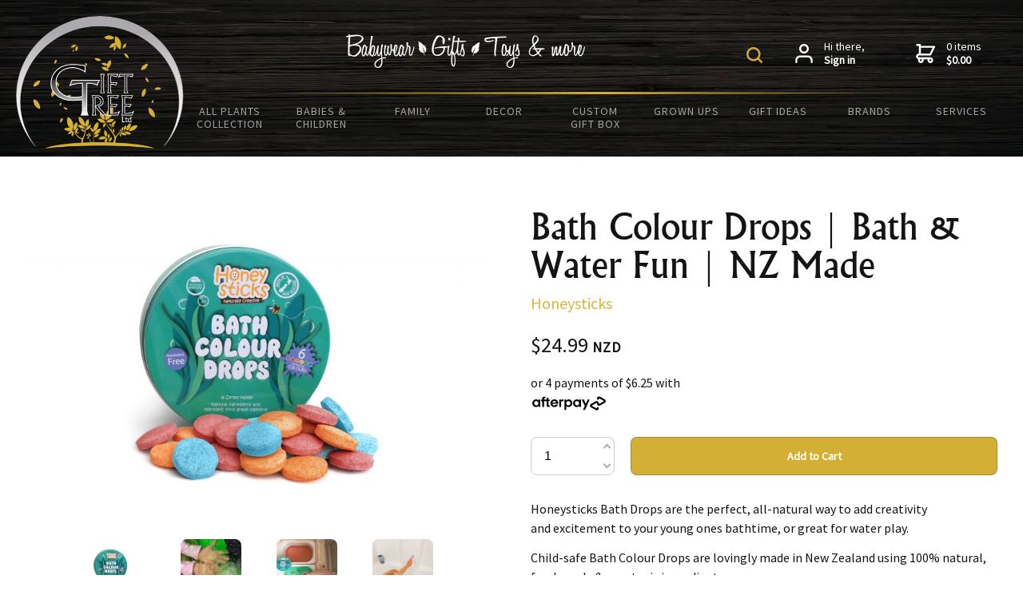

--- FILE ---
content_type: text/html; charset=utf-8
request_url: https://www.gifttree.co.nz/products/bath-colour-drops/
body_size: 36006
content:
<!DOCTYPE html>
<html lang="en">
	<head>
	<!-- Powered by https://www.oncord.com -->
	<title>Bath Colour Drops | Bath &amp; Water Fun | NZ Made</title>
	<meta name="title" content="Bath Colour Drops | Bath &amp; Water Fun | NZ Made">
	<meta name="description" content="Honeysticks Bath Drops are the perfect, all-natural way to add creativity and excitement to your young ones bathtime, or great for water play. Made in NZ using 100% natural, food-grade, non-toxic.">
	<meta name="keywords" content="bath colour drops | bath &amp; water fun | nz made, bath, natural, drops, food, grade, ingredients, products, honeysticks, perfect, safe, made, non, toxic, way, creativity, excitement, ones, bathtime, water, play, child, colour, lovingly, new, zealand, using,">
	<meta name="date.created" content="2021-10-22">
	<meta name="date.modified" content="2024-02-05">
	<meta name="robots" content="index,follow,max-image-preview:large,max-snippet:-1,max-video-preview:-1">
	<meta name="generator" content="https://www.oncord.com/">
	<link rel="canonical" href="https://www.gifttree.co.nz/products/bath-colour-drops/" />
	<meta itemprop="name" content="Bath Colour Drops | Bath &amp; Water Fun | NZ Made">
	<meta itemprop="description" content="Honeysticks Bath Drops are the perfect, all-natural way to add creativity and excitement to your young ones bathtime, or great for water play. Made in NZ using 100% natural, food-grade, non-toxic.">
	<meta itemprop="image" content="https://www.gifttree.co.nz/media/commerce_products/1083/bath-colour-drops-honeysticks-baby-toddler-fun-birthday-gift-ideas-gift-tree-nz_1600x1067a.jpg">
	<meta name="twitter:card" content="summary">
	<meta name="twitter:title" content="Bath Colour Drops | Bath &amp; Water Fun | NZ Made">
	<meta name="twitter:description" content="Honeysticks Bath Drops are the perfect, all-natural way to add creativity and excitement to your young ones bathtime, or great for water play. Made in NZ using 100% natural, food-grade, non-toxic.">
	<meta name="twitter:image:src" content="https://www.gifttree.co.nz/media/commerce_products/1083/bath-colour-drops-honeysticks-baby-toddler-fun-birthday-gift-ideas-gift-tree-nz_1600x1067a.jpg">
	<meta property="og:url" content="https://www.gifttree.co.nz/products/bath-colour-drops/">
	<meta property="og:title" content="Bath Colour Drops | Bath &amp; Water Fun | NZ Made">
	<meta property="og:description" content="Honeysticks Bath Drops are the perfect, all-natural way to add creativity and excitement to your young ones bathtime, or great for water play. Made in NZ using 100% natural, food-grade, non-toxic.">
	<meta property="og:site_name" content="Gift Tree">
	<meta property="og:type" content="product">
	<meta property="product:category" content="Gift Ideas &gt; Christmas &gt; Gift Ideas &gt; Babies">
	<meta property="product:product_link" content="https://www.gifttree.co.nz/products/bath-colour-drops/">
	<meta property="product:price:amount" content="24.99">
	<meta property="product:price:currency" content="NZD">
	<meta property="product:weight:value" content="400">
	<meta property="product:weight:units" content="g">
	<meta property="og:image" content="https://www.gifttree.co.nz/media/commerce_products/1083/bath-colour-drops-honeysticks-baby-toddler-fun-birthday-gift-ideas-gift-tree-nz_1600x1067a.jpg">
	<meta property="og:image:width" content="1600">
	<meta property="og:image:height" content="1067">

	<link rel="stylesheet" type="text/css" href="/_public/Framework/Assets/CSS/server.php?css=221270403&v=20313370685733294c69fb8f5ba0ffc467208a4d" />

<style type="text/css">
.breadcrumbs {margin-top: 0.5em; text-align: center;display: inline-block;overflow: hidden;}
.breadcrumbs > a {text-decoration: none;outline: none;display: block;float: left;line-height: 26px;padding: 0 24px 0 0px;position: relative;color: #000;transition: background .5s;}
.breadcrumbs > a::after {content: '';position: absolute;top: 7px;right: 15px;width: 1px;height: 16px;transform: scale(0.707) rotate(30deg);z-index: 1;border-radius: 0 5px 0 50px;transition: background 0.5s;box-shadow: 2px -2px 0 1px #333;}
.breadcrumbs > a:last-child::after {content: none}

.product-code { margin-left: 1em;font-size: initial; }
.brand {margin: 0.75rem 0 1.75rem;font-size: 20px;}
.brand a {text-decoration: none;color: var(--primary-color);}
.product-description a {text-decoration: underline;color: var(--black);}
.product-description {margin: 30px 0;max-height: 400px;overflow-x: scroll;}
@media(max-width: 500px) {
	.product-description { max-height: none; }
}

.sold-out {margin-top: 2rem;}

.s8-RotatorContent {border-radius: var(--global-radius);}

.product-details-custom .product-details-custom__crumbsContainer
{
	padding: 10px 20px;
	margin-bottom: 40px;
	background: #EEE;
}

.product-details-custom .product-details-custom__media
{
	flex: 1 1 50%;
}

.product-details-custom .product-details-custom__content
{
	flex: 1 1 50%;
}

.product-details-custom .product-details-custom__submit{
}
.product-details-custom__orderControls__item{
	font-size: 16px;
}
.product-details-custom .product-details-custom__orderControls__item
{
	margin-bottom: 0.8rem;
	margin-top: 2rem;
}

.product-details-custom .product-details-custom__quantityAndSubmit
{
	display: flex;
	flex-flow: row nowrap;
	align-items: center;
}

.product-details-custom .product-details-custom__quantity
{
	flex: 0 0 25%;
}

.product-details-custom .product-details-custom__quantitySpinbox
{
	width: 100% !important;
	min-width: 100px;
}

.product-details-custom .product-details-custom__submitContainer
{
	flex: 1 1 80%;
	margin-left: 20px;
}

.product-details-custom .product-details-custom__optionsTable
{
	width: 100%;
	border-collapse: separate;
}

.product-details-custom .product-details-custom__optionsTable td
{
	width: 50%;
	padding-bottom: 0.8rem;
}

.product-details-custom .product-details-custom__combobox
{
	width: 100%;
	border-width: 2px;
}

.product-details-custom button[type=submit].product-details-custom__submit
{
	width: 100%;
}

#s8-layoutproductgallery1_preview{}
.s8-ProductGalleryNav {
    right: -1px;
    bottom: 60px;
}
.s8-RotatorItem.s8-ProductGalleryThumbnail-Selected {
    border-color: #fff;
}
.product-details-custom__optionsTable td, .product-details-custom__optionsTable th{
	border: 0px;
}
.product-details-custom .product-details-custom__optionsTable td{
	padding: 28px 10px 28px 0;
}
.product-details-custom .product-details-custom__combobox{
	height: 50px;
	border: 1px solid #e6e6e6;
}
.product-details-custom .product-details-custom__quantitySpinbox {

    border-radius: 8px !important;
}
.enquiry-btn {
	
}
.price{
	font-size: 26px;
	margin-bottom: 20px;
}
.price span{
	font-size: 12px;
	font-weight: bold;
	letter-spacing: 1px;
}
.dialogBoxOpen{
	min-width: 675px !important;
}
input[type=text], input[type=email], input[type=password], input[type=number], textarea, select {
    min-height: 48px;
    max-width:900px;
}
#contact_form .formRow{
	padding:0;
}
.sub-title{
	font-size: 23px;
	display: block;
	font-family: 'Albertus';
	color: #000000;
	padding-bottom:15px;
}
.fuel_add_to_cart {z-index: 1;position: relative;color: #ffffff;text-align: center;background-color: var(--primary-color);border: 0px solid #000;padding: 0.75rem;line-height: 1;border-radius: var(--global-radius);margin-top: 0.4rem;display: inline-block;width: 100%;}
.fuel_add_to_cart:hover {opacity: 0.9;}
.fuel_add_to_cart:hover::before {content: '';animation: scrollAcross 0.4s;animation-fill-mode: forwards;position: absolute;left: 50%;border-radius: 50%;transform: translateX(-50%) translateY(-50%);top: 50%;width: 0;height: 0;background-color: rgba(255,255,255,0.30);opacity: 1;}
@keyframes scrollAcross {90% {opacity:0;}100% {width:155px;height:155px;opacity:0;display:none;}}
.absoluteBottom {position: absolute;bottom: 1rem;left: 1rem;right: 1rem;width: unset;text-align: center;}

.fuel_on-sale {line-height: 1.3;}
.fuel_on-sale span {color: rgb(0, 119, 0);}

.badge {width: 70px;position: absolute;}
.badge.new {left: -11px;top: 0;}
.badge.onsale {left: -10px;top: -9px;}

.product-list-custom .product-list-custom__border .hover-hidden {display: none;}
.product-list-custom .product-list-custom__border:hover .hover-hidden {display: inline;}
.product-list-custom .product-list-custom__border:hover .hover {display: none;}

.afterpay {}
.afterpay a {color: #2778b3;position: relative;}
.afterpay small {display: none;}

.addToBasket {display: flex;margin-top: 1rem;}
.addToBasket .qty {}
.addToBasket .fuel_add_to_cart {margin: 0 0 0 1rem;}
.basketUnits {float: right;color: rgb(0, 119, 0);border: 1px solid;padding: 0 5px;border-radius: 4px;text-transform: lowercase;line-height: 24px;}
.unitLimit {text-align: center;margin-top: 0;}

/* This class is applied to the direct containing parent of this template when used in a repeater */
.templateContainer--commerceProducts-list-custom
{
	display: flex;
  	flex-wrap: wrap;
	padding: 20px 0 0 20px;
	box-sizing: border-box;
}

/* 3 Columns on Desktop */
.product-list-custom
{
	width: calc(100% / 4);
	border: 0 solid transparent;
  	border-width: 0 25px 25px 0;
	position: relative;
	box-sizing: border-box;
	background-clip: padding-box;
	background-color: #FFF;
}

/* 2 Columns on MidSize Display */
@media (max-width: 980px)
{
	.product-list-custom { width: calc(100% / 3); }
}

/* 2 Columns on MidSize Display */
@media (max-width: 900px)
{
	.product-list-custom { width: calc(100% / 2); }
}

/* 1 Column on Mobile */
@media (max-width: 700px)
{
	.product-list-custom { width: 100%; }
}

.product-list-custom .product-list-custom__border {padding: 1rem;transition: box-shadow 0.3s ease-out;position: relative;height: 100%;}
.product-list-custom.active .product-list-custom__border {outline: 5px solid #f9db72;}
.product-list-custom:hover .product-list-custom__border{box-shadow: 7px 5px 15px rgba(0,0,0,0.3);}

.product-list-custom .product-list-image{display: flex;height: 250px;overflow: hidden;}

.product-list-custom .product-list-custom__image{margin: auto;height: auto;}
.product-list-custom .product-list-custom__noImage{width: 100%;height: 250px;background: #EEE;color: #333;display: flex;flex-flow: row nowrap;justify-content: center;align-items: center;}

.product-list-custom .product-list-custom__content{padding: 20px 0 4rem;margin-top: auto;display: flex;flex-direction: column;}
.product-list-custom h3{margin-bottom: 0;min-height: 96px;}
.product-list-custom .product-list-custom__price{text-transform: uppercase;}

.product-list-custom .product-list-custom__link{position: absolute;top: 0;bottom: 0;left: 0;right: 0;}
.s8-ProductGalleryNav{display: none;}
.product-details-custom .product-details-custom__quantity {flex: 0 0 18%;}
.product-details-custom .product-details-custom__combobox {background: #EEEFF0;}

.product-details-custom__optionsTable {margin: 0.8rem -0.2rem 0;}
.product-details-custom__optionsTable td {padding: 0.2rem;border: 0 none;}
.product-details-custom__combobox {width: 100%;border-width: 2px;}</style>

<link rel="alternate" type="application/rss+xml" href="https://www.gifttree.co.nz/feeds/products/rss/?product_category_id=39" title="Products > All Plants Collection via RSS" />
<link rel="alternate" type="application/atom+xml" href="https://www.gifttree.co.nz/feeds/products/atom/?product_category_id=39" title="Products > All Plants Collection via Atom" />
<link rel="alternate" type="application/xml" href="https://www.gifttree.co.nz/feeds/products/xml/?product_category_id=39" title="Products > All Plants Collection via XML" />
<link rel="alternate" type="application/json" href="https://www.gifttree.co.nz/feeds/products/json/?product_category_id=39" title="Products via JSON" />

		<meta charset="utf-8">
		<meta name="viewport" content="width=device-width, initial-scale=1.0, maximum-scale=1.0, minimum-scale=1.0, user-scalable=no">
		<meta name="HandheldFriendly" content="true">
		<meta name="theme-color" content="#b88d02">
		<meta name="google-site-verification" content="SJ3B6mOOIwozIadUS5ja2cju6yOoyq9PkyQFBS7I8pc">
		<meta name="google-site-verification" content="t-K8z_JUt9Z6L8SUwmPBssO9cyfSMWmQPZlwKUzVQHk">
		<meta name="google-site-verification" content="xLXQ9bvXHFIBvokRQODWNvSF6EpdWbd9cUEUNxYm-SA">
		<meta name="facebook-domain-verification" content="wxedx3c7uxpu4p9sfohe882a4fb9m3" />
		<link rel="apple-touch-icon" sizes="180x180" href="/media/website_designs/1/apple-touch-icon.png">
		<link rel="icon" type="image/png" sizes="32x32" href="/media/website_designs/1/favicon-32x32.png">
		<link rel="icon" type="image/png" sizes="16x16" href="/media/website_designs/1/favicon-16x16.png">
		<link rel="manifest" href="/media/website_designs/1/site.webmanifest">
		<link rel="mask-icon" href="/media/website_designs/1/safari-pinned-tab.svg" color="#dbb538">
		<link rel="shortcut icon" href="/media/website_designs/1/favicon.ico">
		<meta name="msapplication-TileColor" content="#ffc40d">
		<meta name="msapplication-config" content="/media/website_designs/1/browserconfig.xml">
		
		<link rel="dns-prefetch" href="//www.googleadservices.com">
		<link rel="dns-prefetch" href="//www.googletagmanager.com">
		<link rel="dns-prefetch" href="//www.gstatic.com">
		<link rel="dns-prefetch" href="//www.google-analytics.com">
		
		<script type="application/ld+json">
{
	"@context": "https://schema.org",
	"@graph": [{
		"@type": "Organization",
		"@id": "https://www.gifttree.co.nz/#organization",
		"name": "Gift Tree",
		"url": "https://www.gifttree.co.nz/",
		"logo": {
			"@type": "ImageObject",
			"@id": "https://www.gifttree.co.nz/#logo",
			"url": "https://www.gifttree.co.nz/media/website_designs/5/logo.png",
			"caption": "Gift Tree"
		},
		"image": {
			"@id": "https://www.gifttree.co.nz/#logo"
		}
	}, {
		"@type": "WebSite",
		"@id": "https://www.gifttree.co.nz/#website",
		"url": "https://www.gifttree.co.nz/",
		"name": "Gift Tree",
		"publisher": {
			"@id": "https://www.gifttree.co.nz/#organization"
		}
	}, {
		"@type": "WebPage",
		"@id": "https://www.gifttree.co.nz/products/#webpage",
		"url": "https://www.gifttree.co.nz/products/",
		"inLanguage": "en-NZ",
		"name": "Plants, Gifts, Toys &amp; More",
		"isPartOf": {
			"@id": "https://www.gifttree.co.nz/#website"
		},
		"datePublished": "2019-12-23 01:34:17",
		"dateModified": "2025-09-24 10:08:03",
		"description": "Plants, gifts, toys, and more, GiftTree NZ specializes in a diverse range of plants, indoor foliage to outdoor NZ's plant. houseplants our nursery houseplants NZ, garden plants NZ, indoor plants, outdoor plants."
	}]
}</script>
	

<style type="text/css">
.customer-actions {
	display: flex;
}

.customer-actions a {
	display: flex;
	align-items: center;
	margin: 0 var(--global-spacing);
	font-size: 0.875em;
	line-height: 1.25;
	color: inherit;
}

.customer-actions svg {
	height: 1.5rem;
	margin-right: 1em;
	fill: currentColor;
}

.customer-actions strong {
	display: block;
}
.flickity-slider{display:flex;justify-content:center;align-items:center;}
.brands-slider .brand{max-width:33%;width:100%;text-align:center;}
@media (max-width:500px)
{
	.brands-slider .brand{max-width: none;}
}
.brands-slider .brand img{max-width: 100%;}
:root {
	/* Colours */
	--black:black;
	--white:white;
	--dark-gray:#333;
	--medium-gray:#999;
	--light-gray:#ccc;
	--off-white:#f0f0f0;
	--primary-color:#DBB538;
	
	/* Global */
	--global-spacing:2rem;
	--global-radius:8px;
	
	/* Animations */
	--duration:300ms;
	--timing:ease;
}

/* Fonts
----------------------------------------------- */

@font-face {
	font-family:'Source Sans Pro';
	src:url('/media/website_designs/1/fonts/sourcesanspro/SourceSansPro-Regular.woff2') format('woff2'),
		url('/media/website_designs/1/fonts/sourcesanspro/SourceSansPro-Regular.woff') format('woff');
	font-weight:500;
	font-style:normal;
	font-display:swap;
}
@font-face {
	font-family:'Albertus';
	src:url('/media/website_designs/1/fonts/albertus/Albertus-Medium.woff2') format('woff2'),
		url('/media/website_designs/1/fonts/albertus/Albertus-Medium.woff') format('woff');
	font-weight:500;
	font-style:normal;
	font-display:swap;
}

/* Oncord Overrides
----------------------------------------------- */

.s8-templates-row,
.s8-templates-column {overflow:visible;}
.s8-templates-section-contentsize-sm {max-width:832px;}
.s8-templates-section-contentsize-md {max-width:1248px;}
.s8-templates-row-container {margin:-1rem;}
.s8-templates-column {padding:1rem;}

.s8-templates-button {min-width:auto;line-height:1;}

.formRow {margin:0;background:none;}
.formRow .formRowDescription {font-style:italic;}
.formRowCol2 input[type=text], .formRowCol2 input[type=password], .formRowCol2 textarea {width:100%;}

.brands-slider {padding:0 4em;margin-top:2em;}
.brands-slider .flickity-button {color:var(--primary-color);}
.flickity-button:hover{background:none;}

/* Add a box around forms */
#customers_contacts_login,
#customers_contacts_profile,
#commerce_cart,
#commerce_community_register_form,
#commerce_customers_contacts_login,
#commerce_cart_shipping_form,
#order_form {padding:var(--global-spacing);box-shadow:0 1em 2em rgba(0, 0, 0, 0.18);border-radius:var(--global-radius);}

.product-list-card__border,
.post-list-card.s8-templates-card {box-shadow:0 1em 2em rgba(0, 0, 0, 0.18) !important;}

/* HTML */
*, *::before, *::after {box-sizing:inherit;}
html {touch-action:manipulation;-ms-touch-action:manipulation;-webkit-text-size-adjust:100%;-ms-text-size-adjust:100%;font-size:16px;box-sizing:border-box;}
@media (max-width:700px) {html{font-size:14px;}}
img {max-width:100%;}

/* Body */
body {background:var(--white);font-family:'Source Sans Pro', sans-serif;font-size:16px;line-height:24px;color:#151414;transition:margin 0.3s linear;width:100%;margin:0;}
body.menuOpen {margin-left:-250px;}
p {margin-block-start:0;margin-top:0rem;margin-block-end:0;margin-bottom:0.8rem;}

/* Links */
a {transition:var(--duration) var(--timing);text-decoration:none;color:var(--primary-color);}
a:hover {}
p a {text-decoration:underline;color:#151414;}

/* Typography */
.h1,.h2,.h3,.h4,.h5,
h1,h2,h3,h4,h5 {font-family:"Albertus", sans-serif;-webkit-font-smoothing:antialiased;-moz-osx-font-smoothing:grayscale;}
h1:first-child,h2:first-child,h3:first-child,p:first-child,ul:first-child,ol:first-child {margin-top:0;}
h1:last-child,h2:last-child,h3:last-child,p:last-child,ul:last-child,ol:last-child {margin-bottom:0;}

h1 {font-weight:500;font-size:2.75rem;line-height:3rem;margin-top:3rem;margin-bottom:1.75rem;}
h2 {font-weight:500;font-size:2rem;line-height:3rem;margin-top:3rem;margin-bottom:1.6rem;}
h3 {font-weight:500;font-size:1.5rem;line-height:2rem;margin-top:2.3rem;margin-bottom:0.8rem;}
h4 {font-weight:500;font-size:1rem;line-height:1.55rem;margin-top:2.3rem;margin-bottom:0.8rem;}
h5 {font-weight:500;font-size:1rem;line-height:1.55rem;margin-top:1.6rem;margin-bottom:0.8rem;}

p big,ul big,ol big {font-size:125%;line-height:1.4;}

hr {margin:var(--global-spacing) 0;border:0;border-top:1px solid var(--light-gray);}

/* Forms */
input[type=text],
input[type=email],
input[type=password],
input[type=number],
textarea,
select {width:100%;padding:0.75em 1em;font-size:16px;border-bottom:0;border:1px solid var(--light-gray);border-radius:var(--global-radius);}

.formRowLabel{font-size:16px;line-height:24px;font-family:'Albertus';padding-bottom:5px;font-weight:500;color:#000}

input[type=text]:focus,
input[type=email]:focus,
input[type=password]:focus,
input[type=number]:focus,
textarea:focus,
select:focus {box-shadow:0 0 0 1px var(--primary-color);border-color:var(--primary-color);}

/* Buttons */
.button, button {font-family:inherit;background:#D4AF36;border-radius:var(--global-radius) !important;font-size:14px;font-weight:bold;transition:var(--duration) var(--timing);padding-top:14px;padding-bottom:14px;border:1px solid rgba(0,0,0,0.2);color:var(--white);cursor:pointer;}
.button:focus, button:focus {outline:none;}
/*.button[type=submit], button[type=submit] {background:var(--primary-color);border-color:var(--primary-color);color:var(--white);padding-top:16px;padding-bottom:16px;margin-top:0;margin-bottom:0;}*/
.button.light{background:#ABAAAD;color:#fff;}
.button:disabled,button:disabled {background-color:silver;border:1px solid gray;}

/* Tables */
table {width:100%;border-collapse:collapse;}
table thead th {background:var(--off-white);}
table td, table th {padding:0.75rem;vertical-align:middle;border:solid 1px var(--light-gray);}

.dialogBoxOpen h3{color:var(--primary-color);margin-bottom:12px;}
.dialogBoxOpen .formRow{padding-right:0;padding-left:0;}

/* Helpers
----------------------------------------------- */

.muted {opacity:0.6;}
.list-unstyled {padding:0;margin:0;list-style:none;}

/* Utility classes*/
.no-margin{margin:0;}
.no-padding{padding:0;}

.cleaned .formRow {background-color:transparent;margin-bottom:0;}
.formRowCol2 input,
.formRowCol2 textarea {margin-bottom:0;}

.fuelColumns {}
.fuelColumns .s8-templates-row-container {}
.fuelColumns .s8-templates-column {text-align:center;}
.fuelColumns img {height:auto;width:100%;max-width:400px !important;}
@media (min-width:700px) and (max-width:1024px)
{
	.fuelColumns .s8-templates-column.s8-templates-column-3 {--column-span:4;}
	.fuelColumns .s8-templates-row-container {flex-wrap:wrap;align-items:baseline !important;}
}
.fuelColumns.rounded {}
.fuelColumns.rounded img {border-radius:50%;}
.fuelColumns.fancy .s8-templates-row-container > div {border-radius:26px;transition:all 0.2s ease-out;}
.fuelColumns.fancy .s8-templates-row-container > div:hover {box-shadow:0 5px 9px 0 rgba(0,0,0,0.15);transform:translateY(-4px);}


/* S8 Button*/
.s8-templates-button-container {border-radius:var(--global-radius) !important;}

/* Header */
.header{padding:20px;background:#28211e url("/media/website_designs/1/header/Header_BG-full.webp") repeat center center;height:196px;color:#fff;}

/* Checkout
----------------------------------------------- */

#commerce_cart,
#commerce_community_register_form,
#commerce_customers_contacts_login {
	margin:var(--global-spacing) 0;
}

#commerce_cart th,
#commerce_cart td {
	border:none;
}

#cart_order_table {
	width:100% !important;/* By default it's 98% */
}

#order_form h1 {
	margin-top:0;
}

#order_form #s8-templatessection3 .s8-templates-section-content {
	padding:0 !important;
}


#order_form table th,
#order_form table td {
	border:0;
	vertical-align:top;
}

/* Mobile
----------------------------------------------- */

@media( max-width:768px ) {
	:root {
		--global-spacing:1rem;	
	}

}
.curve {background:url(/media/website_designs/1/curve-new.svg) no-repeat top center #f9db72;background-size:100%;}
.whitecurve{background:url(/media/website_designs/1/curve-white.svg) no-repeat top center #f9db72;background-size:100%;}
.dark {background:#E0E0E1;}
.standard-banner {min-height:480px;}
hr {display:block;padding-top:0.33%;background:url("/media/website_designs/1/faded-line.svg") center no-repeat;background-size:contain;margin:0;border:0 none;}


/* Footer
----------------------------------------------- */
.footer {overflow:hidden;}
.footer a {color:inherit;}

.footer-top {display:flex;}

/*.s8-navigationPrimary-horizontal,*/
.footer-menu{width:100%;max-width:1100px;padding:0;overflow:hidden;display:inline-block;margin:0;}
.footer-menu li {padding:0;display:inline-block;}
.footer-menu li a {padding:10px 20px;display:block;text-transform:uppercase;font-size:12px;font-weight:bold;color:#000000;}
.social-links {display:inline-block;width:110px;}

.BuyNZMadeLogo1,
.BuyNZMadeLogo2,
.BuyNZMadeLogo3 {padding:0 !important;}
.BuyNZMadeLogo1 a,
.BuyNZMadeLogo2 a,
.BuyNZMadeLogo3 a {margin:0 !important;}
.BuyNZMadeLogo1 > a > img,
.BuyNZMadeLogo2 > a > img,
.BuyNZMadeLogo3 > a > img {max-width:80px !important;}

/* subscribe-form */
.subscribe-form {display:flex;padding:4px;overflow:hidden;border-radius:10px;background:#fff;max-width:800px;margin:auto;}
.subscribe-form button[type=submit] {margin:0;padding:11px 10px 5px 8px;}
.subscribe-form button[type=submit] img {width:30px;}
@media(max-width:600px) {
	.subscribe-form {flex-flow:column;}
	.subscribe-form input {max-width:none;}
}
.subscribe-form .formRow {padding:4px;}
.subscribe-form input{margin-bottom:0;}

.recommendation .product-list-custom__price {font-size:16px;font-family:'Source Sans Pro', sans-serif;}
.recommendation .product-list-custom__price strong {font-weight:normal;}
.recommendation h3 {font-size:23px;}

.product-list-custom .product-list-custom__link {box-shadow:0 12px 20px 0 rgba(0,0,0,0.18);}

.copyright {padding-top:20px;font-size:12px;padding-left:20px;padding-right:20px;}
.copyright span {opacity:0.6;}
.copyright img {padding-left:8px;margin-bottom:-8px;}
.copyright .right {text-align:right;}

/* Flickity */
.flickity-button {color:white;background:none;}
.flickity-prev-next-button {width:60px;height:60px;}

/* Forms */

/*
Custom Header & Navigation
*/

.flex{display:flex;}

.logo {flex:1;max-width:210px;margin:auto;}
.logo img {width:100%;height:auto;}

.menu-wrap {flex:1;flex-direction:column;align-items:flex-end;}
.ecommerce-navigation {flex:1;display:flex;align-items:center;width:100%;}
.customer-actions {max-width:330px;}
.tagline {margin:0 auto;}

/* Search icon*/
.search-wrap {display:block;}

#productSearchFields {width:0;display:block;float:right;transition:500ms ease;}
.expand #productSearchFields {width:163px;}
#productSearchFields input {height:34px;background:#cccbcb;color:#231f20;margin:0px;padding:1px 8px;line-height:29px;min-height:20px !important;}
#productSearchFields input:focus{border:0px solid #CCD0D2 !important;}

#searchform {overflow:hidden;}
#searchform img {margin-top:9px;margin-right:9px;}

.hamburger {display:none;border:1px solid #CCAA34;border-radius:2px;padding:6px;cursor:pointer;}

.main-navigation {width:100%;max-width:1560px;margin:auto;}

.main-navigation li {list-style:none;}
.main-navigation li a {color:rgba(255,255,255,0.6);font-size:14px;letter-spacing:1px;text-transform:uppercase;font-weight:400;line-height:16px;}
.main-navigation li a.active,
.main-navigation li a:hover {color:#fff;}

.main-navigation > .top-level {width:100%;padding:0;display:flex;margin:0;}
.main-navigation > .top-level > li {flex:1;}
.main-navigation > .top-level > li > a {text-align:center;display:block;padding:13px;}

.main-navigation .dropdown-container {display:none;background-color:#2C2C31;position:absolute;top:176px;left:0;right:0;z-index:999;}
.main-navigation li:hover > .dropdown-container {display:block;}
.main-navigation .dropdown {display:flex;flex-wrap:wrap;/*max-width:980px;*/margin:auto;padding:0 0 26px;justify-content:center;}
.main-navigation .dropdown > li {margin:2.5%;}
.main-navigation .dropdown > li > a {color:#FFFFFF;}
.main-navigation .dropdown > li > a:hover {text-decoration:underline;}
.main-navigation .dropdown-subs {padding:0;}
.main-navigation .dropdown-subs > li {}
.main-navigation .dropdown-subs > li > a {}

/* Small Logo - 50px */
.BuyNZMadeLogo3 {text-align:center;padding:10px;box-sizing:border-box;margin:0 auto;}
.BuyNZMadeLogo3 a {display:block;margin:6px 0;}
.BuyNZMadeLogo3 a:hover {opacity:0.7;}
.BuyNZMadeLogo3 > a > img {width:100%;height:auto;max-width:50px;display:block;margin:0 auto;}
.BuyNZMadeLogo3 > div {font-family:Arial, Helvetica, Sans-serif;font-style:normal;font-variant:normal;text-align:center;}
.BuyNZMadeLogo3 > div:nth-of-type(1) {font-size:8px;line-height:normal;font-weight:bold;text-align:center;}
.BuyNZMadeLogo3 > div:nth-of-type(2) {font-size:10px;line-height:normal;font-weight:bold;}

@media (max-width:1023px) {
	.header {flex-flow:column;align-items:normal;padding-top:0;background-image:url("/media/website_designs/1/header/Header_BG-768-290.webp");height:290px;}
	.logo {max-width:100%;}
	.logo img {max-width:140px;}
	.tagline img {height:30px;}
	.ecommerce-navigation {flex-flow:column;}
	.expand #productSearchFields {width:200px;}
	
	.main-navigation {}
	.main-navigation hr {display:none;}
	.main-navigation .top-level {display:block;position:fixed;top:0;width:250px;background-color:#2C2C31;bottom:0;transition:margin 0.3s linear;right:0;margin-right:-250px;}
	.main-navigation .top-level.show {margin-right:0;height:100%;overflow-y:scroll;}
	.main-navigation .top-level > li > a {text-align:left;}
	
	.main-navigation .dropdown-container {position:unset;display:block;}
	
	.main-navigation .dropdown {display:block;padding:0 0 0 26px;}
	.main-navigation li:hover > .dropdown {display:block;}
	.main-navigation .dropdown > li {width:auto;}
	.main-navigation .dropdown a {display:block;}
	.main-navigation .dropdown a:hover {text-decoration:underline;}
	
	.main-navigation .dropdown-subs {display:none;}
	
	.hamburger {display:block;}
	.mobile-ctas {width:100%;display:flex;justify-content:space-between;align-items:center;}
}

@media (max-width:600px) {
	.header {background-image:url("/media/website_designs/1/header/Header_BG-360-290.webp");height:290px;}
	.copyright span,
	.copyright .right,
	.footer {text-align:center;}
	.social-links {float:none;margin-bottom:1rem;}
	.footer-top {display:block;}
	.copyright .notices span {display:block;}
	#commerce_contact_first_name {width:100% !important;margin-bottom:1rem;}
	#commerce_contact_last_name {width:100% !important;}
}

.product-code {display: none;}
</style>

</head>
	<body>
		<div class="header flex">
			<div class="logo">
				<a href="/" title="Babyware - Gifts - Toys and more...">
					
					<img src="/media/website_designs/1/logo/Gift-Tree-Logo.png" alt="Babyware - Gifts - Toys and more..." width="190" height="150" />
					
					
				</a>
			</div>
			<div class="menu-wrap flex">
				<div class="ecommerce-navigation">
					<h4 class="item tagline">
						<img style="max-width:300px;max-width: 100%;object-fit: contain; object-position: center center;" width="300" height="42" alt="Babywear - Gifts - Toys &amp; more" data-src="/media/website_designs/1/logo/slogan.png" src="/media/website_designs/1/logo/slogan_299x42a.png" srcset="/media/website_designs/1/logo/slogan_299x42a.png 1x, /media/website_designs/1/logo/slogan_599x84a.png 2.0033444816054x" />
					</h4>
					<div class="mobile-ctas">
						<div class="item search-wrap">
							<form id="searchform" action="/search/" method="get"><input type="hidden" name="searchform" value="submit" autocomplete="off" />

								<img onclick="document.querySelector('#searchform').classList.toggle('expand');document.getElementById('query').focus();" style="cursor: pointer;max-width: 100%;object-fit: contain; object-position: center center;" width="20" height="20" alt="product search" data-src="/media/website_designs/1/icons/Search-Icon.svg" src="/media/website_designs/1/icons/Search-Icon.svg" />
								<span id="productSearchFields"><input id="query" placeholder="Site Search" onchange="if (this.value &amp;&amp; this.value.trim) this.value = this.value.trim();" type="text" name="query" /></span>
							</form>

						</div>
						<div class="hamburger">
							<standard-icon style="width: 30px; height: 30px; color: #cdaa34; vertical-align: middle;" class="s8-standard-icon"><svg xmlns="http://www.w3.org/2000/svg" viewBox="0 0 448 512" role="img">
  <path d="M0 96C0 78.3 14.3 64 32 64H416c17.7 0 32 14.3 32 32s-14.3 32-32 32H32C14.3 128 0 113.7 0 96zM0 256c0-17.7 14.3-32 32-32H416c17.7 0 32 14.3 32 32s-14.3 32-32 32H32c-17.7 0-32-14.3-32-32zM448 416c0 17.7-14.3 32-32 32H32c-17.7 0-32-14.3-32-32s14.3-32 32-32H416c17.7 0 32 14.3 32 32z" fill="currentColor"/>
  <!--! Font Awesome Free 6.4.0 by @fontawesome - https://fontawesome.com License - https://fontawesome.com/license/free (Icons: CC BY 4.0, Fonts: SIL OFL 1.1, Code: MIT License) Copyright 2023 Fonticons, Inc. -->
</svg></standard-icon>
						</div>
					</div>
					<nav class="customer-actions">
	
	
		<a href="/community/login/?referrer=/community/login/success/" title="Returning customers login">
			<svg viewBox="0 0 22 24" version="1.1" xmlns="http://www.w3.org/2000/svg" xmlns:xlink="http://www.w3.org/1999/xlink"><path d="M11,12 C7.7,12 5.01111111,9.30612245 5.01111111,6 C5.01111111,2.69387755 7.7,0 11,0 C14.3,0 16.9888889,2.69387755 16.9888889,6 C16.9888889,9.30612245 14.3,12 11,12 Z M11,9.6 C12.98,9.6 14.5933333,7.98367347 14.5933333,6 C14.5933333,4.01632653 12.98,2.4 11,2.4 C9.02,2.4 7.40666667,4.01632653 7.40666667,6 C7.40666667,7.98367347 9.02,9.6 11,9.6 Z M21.78,22.8 C21.78,23.4612245 21.2422222,24 20.5822222,24 C19.9222222,24 19.3844444,23.4612245 19.3844444,22.8 L19.3844444,20.4 C19.3844444,18.4163265 17.7711111,16.8 15.7911111,16.8 L6.20888889,16.8 C4.22888889,16.8 2.61555556,18.4163265 2.61555556,20.4 L2.61555556,22.8 C2.61555556,23.4612245 2.07777778,24 1.41777778,24 C0.757777778,24 0.22,23.4612245 0.22,22.8 L0.22,20.4 C0.22,17.0938776 2.90888889,14.4 6.20888889,14.4 L15.7911111,14.4 C19.0911111,14.4 21.78,17.0938776 21.78,20.4 L21.78,22.8 Z" id="Shape"></path></svg>
			<span>Hi there, <strong>Sign in</strong></span>
		</a>
	
	<a class="nav-item" href="/commerce/order/">
		<svg viewBox="0 0 24 24" version="1.1" xmlns="http://www.w3.org/2000/svg" xmlns:xlink="http://www.w3.org/1999/xlink"><path d="M18.0606061,16.8 C20.0242424,16.8 21.6242424,18.4163265 21.6242424,20.4 C21.6242424,22.3836735 20.0242424,24 18.0606061,24 C16.0969697,24 14.4969697,22.3836735 14.4969697,20.4 C14.4969697,19.9836735 14.569697,19.5918367 14.6909091,19.2 L9.55151515,19.2 C10.2060606,21.0612245 9.23636364,23.1183673 7.36969697,23.7795918 C5.52727273,24.4408163 3.49090909,23.4612245 2.83636364,21.5755102 C2.54545455,20.7673469 2.56969697,19.8612245 2.88484848,19.0530612 C0.993939394,18.5632653 -0.145454545,16.6040816 0.363636364,14.6693878 C0.775757576,13.077551 2.20606061,12 3.83030303,12 L3.83030303,2.4244898 L1.45454545,2.4244898 C0.8,2.4244898 0.266666667,1.88571429 0.266666667,1.2244898 C0.266666667,0.563265306 0.8,0.0244897959 1.45454545,0.0244897959 L5.01818182,0.0244897959 C5.67272727,0.0244897959 6.20606061,0.563265306 6.20606061,1.2244898 L6.20606061,2.4244898 L22.8121212,2.4244898 C23.4666667,2.4244898 24,2.96326531 24,3.6244898 C24,3.82040816 23.9515152,3.99183673 23.8787879,4.16326531 L19.1272727,13.7387755 C18.9333333,14.155102 18.5212121,14.4 18.0606061,14.4 L3.83030303,14.4 C3.17575758,14.4 2.64242424,14.9387755 2.64242424,15.6 C2.64242424,16.2612245 3.17575758,16.8 3.83030303,16.8 L18.0606061,16.8 L18.0606061,16.8 Z M6.20606061,12 L17.3333333,12 L20.8969697,4.8 L6.20606061,4.8 L6.20606061,12 Z M6.20606061,21.5755102 C6.86060606,21.5755102 7.39393939,21.0367347 7.39393939,20.3755102 C7.39393939,19.7142857 6.86060606,19.1755102 6.20606061,19.1755102 C5.55151515,19.1755102 5.01818182,19.7142857 5.01818182,20.3755102 C5.01818182,21.0612245 5.55151515,21.5755102 6.20606061,21.5755102 Z M18.0606061,21.5755102 C18.7151515,21.5755102 19.2484848,21.0367347 19.2484848,20.3755102 C19.2484848,19.7142857 18.7151515,19.1755102 18.0606061,19.1755102 C17.4060606,19.1755102 16.8727273,19.7142857 16.8727273,20.3755102 C16.8727273,21.0612245 17.4060606,21.5755102 18.0606061,21.5755102 Z" id="Shape"></path></svg>
		<oncord-ajaxregion id="commerce_cart_preview_ajaxregion">
		<span>0 items <strong>$0.00</strong> </span>
		</oncord-ajaxregion>
	</a>
</nav> 
				</div>
				<div class="main-navigation">
					<hr />
					<ul class="top-level">
						
							
								
								<li>
									
									
									<a class="" href="/products/categories/plants/">
										All Plants Collection
									</a>
									
									
										<div class="dropdown-container">
											<ul class="dropdown">
												
													<li>
														<a href="/products/categories/plants/shop-by-category/">Shop by Category</a>
														<ul class="dropdown-subs">
															
																<li>
																	<a href="/products/categories/plants/shop-by-category/4-and-smaller-plants/">4&quot; and Smaller Plants</a>
																</li>
															
																<li>
																	<a href="/products/categories/plants/shop-by-category/5-and-larger/">5&quot; and Larger!</a>
																</li>
															
																<li>
																	<a href="/products/categories/plants/shop-by-category/artificial-plants/">Artificial Plants</a>
																</li>
															
																<li>
																	<a href="/products/categories/plants/shop-by-category/high-light/">High Light</a>
																</li>
															
																<li>
																	<a href="/products/categories/plants/shop-by-category/aglaonema/">Aglaonema</a>
																</li>
															
																<li>
																	<a href="/products/categories/plants/shop-by-category/begonia/">Begonia</a>
																</li>
															
																<li>
																	<a href="/products/categories/plants/shop-by-category/hoya/">Hoya</a>
																</li>
															
																<li>
																	<a href="/products/categories/plants/shop-by-category/alocasia/">Alocasia</a>
																</li>
															
																<li>
																	<a href="/products/categories/plants/shop-by-category/beginner/">Beginner</a>
																</li>
															
																<li>
																	<a href="/products/categories/plants/shop-by-category/super-rare-plants/">Super Rare Plants</a>
																</li>
															
																<li>
																	<a href="/products/categories/plants/shop-by-category/calathea/">Calathea</a>
																</li>
															
																<li>
																	<a href="/products/categories/plants/shop-by-category/carnivorous/">Carnivorous</a>
																</li>
															
																<li>
																	<a href="/products/categories/plants/shop-by-category/favorites/">Favorites</a>
																</li>
															
																<li>
																	<a href="/products/categories/plants/shop-by-category/fern/">Fern</a>
																</li>
															
																<li>
																	<a href="/products/categories/plants/shop-by-category/ficus/">Ficus</a>
																</li>
															
																<li>
																	<a href="/products/categories/plants/shop-by-category/original-gifttree/">Original GiftTree</a>
																</li>
															
																<li>
																	<a href="/products/categories/plants/shop-by-category/low-light/">Low Light</a>
																</li>
															
																<li>
																	<a href="/products/categories/plants/shop-by-category/monstera/">Monstera</a>
																</li>
															
																<li>
																	<a href="/products/categories/plants/shop-by-category/peperomia-and-pilea/">Peperomia &amp; Pilea</a>
																</li>
															
																<li>
																	<a href="/products/categories/plants/shop-by-category/pet-safe/">Pet Safe</a>
																</li>
															
																<li>
																	<a href="/products/categories/plants/shop-by-category/philodendron/">Philodendron</a>
																</li>
															
																<li>
																	<a href="/products/categories/plants/shop-by-category/plant-fertilizers/">Plant Fertilizers</a>
																</li>
															
																<li>
																	<a href="/products/categories/plants/shop-by-category/cacti-and-succulents/">Cacti and Succulents</a>
																</li>
															
																<li>
																	<a href="/products/categories/plants/shop-by-category/brocchinia-and-catopsis-carnivorous-bromeliads/">Brocchinia And Catopsis - Carnivorous Bromeliads</a>
																</li>
															
																<li>
																	<a href="/products/categories/plants/shop-by-category/cephalotus-follicularis-australian-pitcher-plant/">Cephalotus Follicularis - Australian Pitcher Plant</a>
																</li>
															
																<li>
																	<a href="/products/categories/plants/shop-by-category/nepenthes-tropical-pitcher-plants/">Nepenthes - Tropical Pitcher Plants</a>
																</li>
															
														</ul>
													</li>
												
													<li>
														<a href="/products/categories/plants/shop-for-plants/">Shop for Plants</a>
														<ul class="dropdown-subs">
															
																<li>
																	<a href="/products/categories/plants/shop-for-plants/gift-card/">Gift Card</a>
																</li>
															
																<li>
																	<a href="/products/categories/plants/shop-for-plants/houseplants/">Houseplants</a>
																</li>
															
																<li>
																	<a href="/products/categories/plants/shop-for-plants/mothers-day/">Mother's Day</a>
																</li>
															
																<li>
																	<a href="/products/categories/plants/shop-for-plants/new-arrivals/">New Arrivals</a>
																</li>
															
																<li>
																	<a href="/products/categories/plants/shop-for-plants/rare-and-unusual-plants/">Rare and Unusual Plants</a>
																</li>
															
																<li>
																	<a href="/products/categories/plants/shop-for-plants/shop-our-best-sellers/">Shop Our Best Sellers</a>
																</li>
															
																<li>
																	<a href="/products/categories/plants/shop-for-plants/crystals/">Crystals</a>
																</li>
															
																<li>
																	<a href="/products/categories/plants/shop-for-plants/cacti-and-succulents/">Cacti and Succulents</a>
																</li>
															
																<li>
																	<a href="/products/categories/plants/shop-for-plants/mesembs/">Mesembs</a>
																</li>
															
																<li>
																	<a href="/products/categories/plants/shop-for-plants/low-light-plants/">Low-light plants</a>
																</li>
															
																<li>
																	<a href="/products/categories/plants/shop-for-plants/plant-bundles/">Plant Bundles</a>
																</li>
															
																<li>
																	<a href="/products/categories/plants/shop-for-plants/pots-and-planters/">Pots &amp; Planters</a>
																</li>
															
																<li>
																	<a href="/products/categories/plants/shop-for-plants/substrates/">Substrates</a>
																</li>
															
														</ul>
													</li>
												
											</ul>
										</div>
									
								</li>
							
						
							
								
								<li>
									
									
									<a class="" href="/products/categories/babies-and-children/">
										Babies &amp; Children
									</a>
									
									
										<div class="dropdown-container">
											<ul class="dropdown">
												
													<li>
														<a href="/products/categories/babies-and-children/toddlers-and-preschool/">Toddlers &amp; Preschool</a>
														<ul class="dropdown-subs">
															
																<li>
																	<a href="/products/categories/babies-and-children/toddlers-and-preschool/infant-0-12m/">Infant 0-12m</a>
																</li>
															
																<li>
																	<a href="/products/categories/babies-and-children/toddlers-and-preschool/girls-6m-3y/">Girls 6m - 3y</a>
																</li>
															
																<li>
																	<a href="/products/categories/babies-and-children/toddlers-and-preschool/merino-clothing/">Merino Clothing</a>
																</li>
															
																<li>
																	<a href="/products/categories/babies-and-children/toddlers-and-preschool/boys-6m-3y/">Boys 6m - 3y</a>
																</li>
															
														</ul>
													</li>
												
													<li>
														<a href="/products/categories/babies-and-children/babies-and-kids-toys-and-more/">Babies &amp; Kids, toys and more</a>
														<ul class="dropdown-subs">
															
																<li>
																	<a href="/products/categories/babies-and-children/babies-and-kids-toys-and-more/activity-toy/">Activity Toy</a>
																</li>
															
																<li>
																	<a href="/products/categories/babies-and-children/babies-and-kids-toys-and-more/baby-toys/">Baby Toys</a>
																</li>
															
																<li>
																	<a href="/products/categories/babies-and-children/babies-and-kids-toys-and-more/bears/">Bears</a>
																</li>
															
																<li>
																	<a href="/products/categories/babies-and-children/babies-and-kids-toys-and-more/books/">Books</a>
																</li>
															
																<li>
																	<a href="/products/categories/babies-and-children/babies-and-kids-toys-and-more/gel-guns/">Gel Guns</a>
																</li>
															
																<li>
																	<a href="/products/categories/babies-and-children/babies-and-kids-toys-and-more/get-a-hug/">Get A Hug</a>
																</li>
															
																<li>
																	<a href="/products/categories/babies-and-children/babies-and-kids-toys-and-more/kids-ride-on-toys/">Kids-Ride -on-Toys</a>
																</li>
															
																<li>
																	<a href="/products/categories/babies-and-children/babies-and-kids-toys-and-more/nursery-room/">Nursery Room</a>
																</li>
															
																<li>
																	<a href="/products/categories/babies-and-children/babies-and-kids-toys-and-more/nz-wooden-toys/">NZ Wooden Toys</a>
																</li>
															
																<li>
																	<a href="/products/categories/babies-and-children/babies-and-kids-toys-and-more/plushies/">Plushies</a>
																</li>
															
																<li>
																	<a href="/products/categories/babies-and-children/babies-and-kids-toys-and-more/puzzles/">Puzzles</a>
																</li>
															
																<li>
																	<a href="/products/categories/babies-and-children/babies-and-kids-toys-and-more/travel-toys/">Travel Toys</a>
																</li>
															
																<li>
																	<a href="/products/categories/babies-and-children/babies-and-kids-toys-and-more/water-and-gel-guns/">Water and Gel Guns</a>
																</li>
															
																<li>
																	<a href="/products/categories/babies-and-children/babies-and-kids-toys-and-more/water-toys/">Water Toys</a>
																</li>
															
														</ul>
													</li>
												
											</ul>
										</div>
									
								</li>
							
						
							
								
								<li>
									
									
									<a class="" href="/products/categories/family/">
										Family
									</a>
									
									
										<div class="dropdown-container">
											<ul class="dropdown">
												
													<li>
														<a href="/products/categories/family/mums/">Mums</a>
														<ul class="dropdown-subs">
															
																<li>
																	<a href="/products/categories/family/mums/body-care/">Body Care</a>
																</li>
															
																<li>
																	<a href="/products/categories/family/mums/food-and-drink/">Food &amp; Drink</a>
																</li>
															
																<li>
																	<a href="/products/categories/family/mums/moms-clothing/">Mom's Clothing</a>
																</li>
															
																<li>
																	<a href="/products/categories/family/mums/moms-cooking/">Mom's Cooking</a>
																</li>
															
																<li>
																	<a href="/products/categories/family/mums/postpartum-care/">Postpartum Care</a>
																</li>
															
																<li>
																	<a href="/products/categories/family/mums/pregnancy-and-hydration/">Pregnancy &amp; Hydration</a>
																</li>
															
																<li>
																	<a href="/products/categories/family/mums/wheat-bags/">Wheat Bags</a>
																</li>
															
														</ul>
													</li>
												
													<li>
														<a href="/products/categories/family/top-sellers/">Top Sellers</a>
														<ul class="dropdown-subs">
															
																<li>
																	<a href="/products/categories/family/top-sellers/gifttree-travel-accessories/">GiftTree Travel accessories</a>
																</li>
															
																<li>
																	<a href="/products/categories/family/top-sellers/my-anime-light-box/">My Anime Light Box</a>
																</li>
															
																<li>
																	<a href="/products/categories/family/top-sellers/computer-and-office/">Computer &amp; Office</a>
																</li>
															
																<li>
																	<a href="/products/categories/family/top-sellers/outdoors/">Outdoors</a>
																</li>
															
																<li>
																	<a href="/products/categories/family/top-sellers/best-sellers/">Best Sellers</a>
																</li>
															
																<li>
																	<a href="/products/categories/family/top-sellers/lamps/">Lamps</a>
																</li>
															
																<li>
																	<a href="/products/categories/family/top-sellers/health-essentials/">Health Essentials</a>
																</li>
															
																<li>
																	<a href="/products/categories/family/top-sellers/watches/">Watches</a>
																</li>
															
																<li>
																	<a href="/products/categories/family/top-sellers/building-and-renovation/">Building &amp; Renovation</a>
																</li>
															
																<li>
																	<a href="/products/categories/family/top-sellers/mobile-phones-and-accessories/">Mobile Phones And Accessories</a>
																</li>
															
																<li>
																	<a href="/products/categories/family/top-sellers/travel-accessories/">Travel Accessories</a>
																</li>
															
																<li>
																	<a href="/products/categories/kitchen-accessories/">Kitchen Essential</a>
																</li>
															
														</ul>
													</li>
												
													<li>
														<a href="/products/categories/family/featured/">Featured</a>
														<ul class="dropdown-subs">
															
																<li>
																	<a href="/products/categories/family/featured/beautiful-gifts/">Beautiful Gifts</a>
																</li>
															
																<li>
																	<a href="/products/categories/family/featured/drone-nz/">Drone NZ</a>
																</li>
															
																<li>
																	<a href="/products/categories/family/featured/mens-hats-and-caps/">Men's Hats &amp; Caps</a>
																</li>
															
																<li>
																	<a href="/products/categories/family/featured/blankets-and-throws/">Blankets &amp; Throws</a>
																</li>
															
																<li>
																	<a href="/products/categories/family/featured/hair-care/">Hair Care</a>
																</li>
															
																<li>
																	<a href="/products/categories/family/featured/kids-shoes/">Kids Shoes</a>
																</li>
															
																<li>
																	<a href="/products/categories/family/featured/personal-care-electronics/">Personal Care Electronics</a>
																</li>
															
																<li>
																	<a href="/products/categories/family/featured/pet-apparel-and-accessories/">Pet Apparel &amp; Accessories</a>
																</li>
															
																<li>
																	<a href="/products/categories/family/featured/pet-cleaning/">Pet Cleaning</a>
																</li>
															
																<li>
																	<a href="/products/categories/home/">Home</a>
																</li>
															
																<li>
																	<a href="/products/categories/family/featured/mens-underwear-and-sleepwear/">Men's Underwear &amp; Sleepwear</a>
																</li>
															
																<li>
																	<a href="/products/categories/family/featured/rough-plumbing/">Rough Plumbing</a>
																</li>
															
																<li>
																	<a href="/products/categories/family/featured/sports-and-outdoors/">Sports &amp; Outdoors</a>
																</li>
															
																<li>
																	<a href="/products/categories/family/featured/toys-and-games/">Toys &amp; Games</a>
																</li>
															
																<li>
																	<a href="/products/categories/family/featured/all-womens-clothing/">All Women's  Clothing</a>
																</li>
															
																<li>
																	<a href="/products/categories/family/featured/wearable-technology/">Wearable Technology</a>
																</li>
															
																<li>
																	<a href="/products/categories/family/featured/baby-care-products/">Baby care Products</a>
																</li>
															
																<li>
																	<a href="/products/categories/family/featured/home-appliances/">Home Appliances</a>
																</li>
															
																<li>
																	<a href="/products/categories/family/featured/pet-toys/">Pet Toys</a>
																</li>
															
																<li>
																	<a href="/products/categories/family/featured/home-and-kitchen/">Home &amp; Kitchen</a>
																</li>
															
																<li>
																	<a href="/products/categories/family/featured/computer-and-office/">Computer &amp; Office</a>
																</li>
															
																<li>
																	<a href="/products/categories/family/featured/jewelry-and-accessories/">Jewelry &amp; Accessories</a>
																</li>
															
																<li>
																	<a href="/products/categories/family/featured/appliances/">Appliances</a>
																</li>
															
																<li>
																	<a href="/products/categories/family/featured/smart-home/">Smart Home</a>
																</li>
															
																<li>
																	<a href="/products/categories/family/featured/beachwear/">Beachwear</a>
																</li>
															
																<li>
																	<a href="/products/categories/family/featured/beauty-and-health/">Beauty &amp; Health</a>
																</li>
															
																<li>
																	<a href="/products/categories/family/featured/automotive/">Automotive</a>
																</li>
															
																<li>
																	<a href="/products/categories/family/featured/kids-fashion/">Kids Fashion</a>
																</li>
															
																<li>
																	<a href="/products/categories/family/featured/baby-and-maternity/">Baby &amp; Maternity</a>
																</li>
															
																<li>
																	<a href="/products/categories/family/featured/business-industry-and-science/">Business, Industry &amp; Science</a>
																</li>
															
																<li>
																	<a href="/products/categories/family/featured/tools-and-home-improvement/">Tools &amp; Home Improvement</a>
																</li>
															
																<li>
																	<a href="/products/categories/family/featured/cell-phones-and-accessories/">Cell Phones &amp; Accessories</a>
																</li>
															
																<li>
																	<a href="/products/categories/family/featured/patio-lawn-and-garden/">Patio, Lawn &amp; Garden</a>
																</li>
															
																<li>
																	<a href="/products/categories/family/featured/bags-and-luggage/">Bags &amp;  Luggage</a>
																</li>
															
																<li>
																	<a href="/products/categories/family/featured/living-room/">Living room</a>
																</li>
															
																<li>
																	<a href="/products/categories/family/featured/bedroom/">Bedroom</a>
																</li>
															
																<li>
																	<a href="/products/categories/family/featured/arts-crafts-and-sewing/">Arts, Crafts &amp; Sewing</a>
																</li>
															
																<li>
																	<a href="/products/categories/family/featured/electronics/">Electronics</a>
																</li>
															
																<li>
																	<a href="/products/categories/family/featured/health-and-household/">Health &amp; Household</a>
																</li>
															
														</ul>
													</li>
												
													<li>
														<a href="/products/categories/family/pet-supplies/">Pet Supplies</a>
														<ul class="dropdown-subs">
															
																<li>
																	<a href="/products/categories/family/pet-supplies/carriers-and-travel-products/">Carriers &amp; Travel Products</a>
																</li>
															
																<li>
																	<a href="/products/categories/family/pet-supplies/cats/">Cats</a>
																</li>
															
																<li>
																	<a href="/products/categories/family/pet-supplies/dogs/">Dogs</a>
																</li>
															
																<li>
																	<a href="/products/categories/drpaws/">DrPaws</a>
																</li>
															
																<li>
																	<a href="/products/categories/family/pet-supplies/pet-grooming/">Pet Grooming</a>
																</li>
															
																<li>
																	<a href="/products/categories/family/pet-supplies/pet-toys/">Pet Toys</a>
																</li>
															
														</ul>
													</li>
												
													<li>
														<a href="/products/categories/family/books/">Books</a>
														<ul class="dropdown-subs">
															

														</ul>
													</li>
												
													<li>
														<a href="/products/categories/family/super-wholesale/">Super Wholesale</a>
														<ul class="dropdown-subs">
															
																<li>
																	<a href="/products/categories/family/wholesale-total/bakery-fresh/">Bakery Fresh</a>
																</li>
															
																<li>
																	<a href="/products/categories/family/wholesale-total/bakery-frozen/">Bakery Frozen</a>
																</li>
															
																<li>
																	<a href="/products/categories/total-wholesale/baking/">Baking</a>
																</li>
															
																<li>
																	<a href="/products/categories/total-wholesale/beans-peas-and-lentils/">Beans, Peas &amp; Lentils</a>
																</li>
															
																<li>
																	<a href="/products/categories/total-wholesale/beverages/">Beverages</a>
																</li>
															
																<li>
																	<a href="/products/categories/total-wholesale/biscuits-and-crackers/">Biscuits &amp; Crackers</a>
																</li>
															
																<li>
																	<a href="/products/categories/total-wholesale/breakfast-food/">Breakfast Food</a>
																</li>
															
																<li>
																	<a href="/products/categories/total-wholesale/butchery-fresh/">Butchery Fresh</a>
																</li>
															
																<li>
																	<a href="/products/categories/total-wholesale/clearance-items/">Clearance Items</a>
																</li>
															
																<li>
																	<a href="/products/categories/total-wholesale/condiments-and-dressings/">Condiments and Dressings</a>
																</li>
															
																<li>
																	<a href="/products/categories/total-wholesale/confectionery-and-snacks/">Confectionery &amp; Snacks</a>
																</li>
															
																<li>
																	<a href="/products/categories/total-wholesale/dairy/">Dairy</a>
																</li>
															
																<li>
																	<a href="/products/categories/total-wholesale/deli/">Deli</a>
																</li>
															
																<li>
																	<a href="/products/categories/total-wholesale/desserts/">Desserts</a>
																</li>
															
																<li>
																	<a href="/products/categories/total-wholesale/desserts-frozen/">Desserts Frozen</a>
																</li>
															
																<li>
																	<a href="/products/categories/total-wholesale/eggs/">Eggs</a>
																</li>
															
																<li>
																	<a href="/products/categories/total-wholesale/ethnic-foods-do-not-use/">Ethnic Foods DO NOT USE</a>
																</li>
															
																<li>
																	<a href="/products/categories/total-wholesale/fresh-produce/">Fresh Produce</a>
																</li>
															
																<li>
																	<a href="/products/categories/total-wholesale/frozen-butchery/">Frozen Butchery</a>
																</li>
															
																<li>
																	<a href="/products/categories/total-wholesale/frozen-foods/">Frozen Foods</a>
																</li>
															
																<li>
																	<a href="/products/categories/total-wholesale/fruit-products/">Fruit Products</a>
																</li>
															
																<li>
																	<a href="/products/categories/total-wholesale/herbs-spices-and-seasonings/">Herbs. Spices and Seasonings</a>
																</li>
															
																<li>
																	<a href="/products/categories/total-wholesale/international-foods/">International Foods</a>
																</li>
															
																<li>
																	<a href="/products/categories/total-wholesale/jam-honey-and-spreads/">Jam, Honey and Spreads</a>
																</li>
															
																<li>
																	<a href="/products/categories/total-wholesale/meat-and-poultry-do-not-use/">Meat &amp; Poultry DO NOT USE</a>
																</li>
															
																<li>
																	<a href="/products/categories/total-wholesale/meat-free-alternatives/">Meat Free Alternatives</a>
																</li>
															
																<li>
																	<a href="/products/categories/total-wholesale/non-food/">Non Food</a>
																</li>
															
																<li>
																	<a href="/products/categories/total-wholesale/oil-and-cooking-fats/">Oil and Cooking Fats</a>
																</li>
															
																<li>
																	<a href="/products/categories/total-wholesale/pasta-rice-and-noodles/">Pasta, Rice and Noodles</a>
																</li>
															
																<li>
																	<a href="/products/categories/total-wholesale/personal-care/">Personal Care</a>
																</li>
															
																<li>
																	<a href="/products/categories/total-wholesale/sauces-marinades-and-pastes/">Sauces, Marinades &amp; Pastes</a>
																</li>
															
																<li>
																	<a href="/products/categories/total-wholesale/seafood/">Seafood</a>
																</li>
															
																<li>
																	<a href="/products/categories/total-wholesale/stock-soup-and-gravies/">Stock, Soup and Gravies</a>
																</li>
															
																<li>
																	<a href="/products/categories/total-wholesale/tinned-or-prepared-food/">Tinned or Prepared Food</a>
																</li>
															
																<li>
																	<a href="/products/categories/total-wholesale/tofu-and-tempeh/">Tofu &amp; Tempeh</a>
																</li>
															
																<li>
																	<a href="/products/categories/total-wholesale/vegetable-products-do-not-use/">Vegetable Products DO NOT USE</a>
																</li>
															
																<li>
																	<a href="/products/categories/total-wholesale/jade-carvings/">Jade Carvings</a>
																</li>
															
																<li>
																	<a href="/products/categories/family/total-wholesale/wood-products/">Wood Products</a>
																</li>
															
																<li>
																	<a href="/products/categories/family/total-wholesale/bone-carvings/">Bone Carvings</a>
																</li>
															
																<li>
																	<a href="/products/categories/family/super-wholesale/korowai/">Korowai</a>
																</li>
															
																<li>
																	<a href="/products/categories/family/super-wholesale/paua-shell-items/">Paua Shell Items</a>
																</li>
															
																<li>
																	<a href="/products/categories/family/super-wholesale/glassware/">Glassware</a>
																</li>
															
																<li>
																	<a href="/products/categories/family/super-wholesale/canvas-prints-signs-and-artworks/">Canvas Prints, Signs &amp; Artworks</a>
																</li>
															
																<li>
																	<a href="/products/categories/family/super-wholesale/maori/">Maori</a>
																</li>
															
																<li>
																	<a href="/products/categories/family/super-wholesale/other/">Other</a>
																</li>
															
																<li>
																	<a href="/products/categories/family/super-wholesale/new-arrivals/">New Arrivals</a>
																</li>
															
																<li>
																	<a href="/products/categories/family/super-wholesale/deals/">Deals</a>
																</li>
															
																<li>
																	<a href="/products/categories/family/super-wholesale/baby/">Baby</a>
																</li>
															
																<li>
																	<a href="/products/categories/family/super-wholesale/cleaning/">Cleaning</a>
																</li>
															
																<li>
																	<a href="/products/categories/family/super-wholesale/confectionery/">Confectionery</a>
																</li>
															
																<li>
																	<a href="/products/categories/family/super-wholesale/general/">General</a>
																</li>
															
																<li>
																	<a href="/products/categories/family/super-wholesale/grocery/">Grocery</a>
																</li>
															
																<li>
																	<a href="/products/categories/family/super-wholesale/hardware/">Hardware</a>
																</li>
															
																<li>
																	<a href="/products/categories/family/super-wholesale/health-and-beauty/">Health &amp; Beauty</a>
																</li>
															
																<li>
																	<a href="/products/categories/family/super-wholesale/lighters/">Lighters</a>
																</li>
															
																<li>
																	<a href="/products/categories/family/super-wholesale/sports/">Sports</a>
																</li>
															
																<li>
																	<a href="/products/categories/family/super-wholesale/stationery/">Stationery</a>
																</li>
															
																<li>
																	<a href="/products/categories/family/super-wholesale/cables-and-batteries/">Cables &amp; Batteries</a>
																</li>
															
																<li>
																	<a href="/products/categories/family/super-wholesale/summer-essentials/">Summer Essentials</a>
																</li>
															
																<li>
																	<a href="/products/categories/family/super-wholesale/baking-supplies/">Baking Supplies</a>
																</li>
															
																<li>
																	<a href="/products/categories/family/super-wholesale/bread-and-pastry-products/">Bread And Pastry Products</a>
																</li>
															
																<li>
																	<a href="/products/categories/family/super-wholesale/finger-food/">Finger Food</a>
																</li>
															
																<li>
																	<a href="/products/categories/family/super-wholesale/health-and-well-being/">Health &amp; Well Being</a>
																</li>
															
																<li>
																	<a href="/products/categories/family/super-wholesale/hygiene-cleaning-equip-etc/">Hygiene - Cleaning Equip Etc</a>
																</li>
															
																<li>
																	<a href="/products/categories/family/super-wholesale/ice-and-ice-cream/">Ice And Ice Cream</a>
																</li>
															
																<li>
																	<a href="/products/categories/family/super-wholesale/ice-cream-streets/">Ice Cream Streets</a>
																</li>
															
																<li>
																	<a href="/products/categories/family/super-wholesale/packaging-and-disposables/">Packaging &amp; Disposables</a>
																</li>
															
																<li>
																	<a href="/products/categories/family/super-wholesale/paper-towels-tissue-and-toilet/">Paper Towels Tissue &amp; Toilet</a>
																</li>
															
																<li>
																	<a href="/products/categories/family/super-wholesale/pastries-and-pies/">Pastries And Pies</a>
																</li>
															
																<li>
																	<a href="/products/categories/family/super-wholesale/personal-care/">Personal Care</a>
																</li>
															
																<li>
																	<a href="/products/categories/family/super-wholesale/pestos-and-dips/">Pestos And Dips</a>
																</li>
															
																<li>
																	<a href="/products/categories/family/super-wholesale/pickles-and-olives/">Pickles And Olives</a>
																</li>
															
																<li>
																	<a href="/products/categories/family/super-wholesale/poultry-further-processed/">Poultry Further Processed</a>
																</li>
															
																<li>
																	<a href="/products/categories/family/super-wholesale/ready-meals/">Ready Meals</a>
																</li>
															
																<li>
																	<a href="/products/categories/family/super-wholesale/ready-snacks-sandwich-sushi/">Ready Snacks Sandwich Sushi</a>
																</li>
															
																<li>
																	<a href="/products/categories/family/super-wholesale/rice-and-pulses/">Rice And Pulses</a>
																</li>
															
																<li>
																	<a href="/products/categories/family/super-wholesale/snacks/">Snacks</a>
																</li>
															
																<li>
																	<a href="/products/categories/family/super-wholesale/spreads/">Spreads</a>
																</li>
															
																<li>
																	<a href="/products/categories/family/super-wholesale/vegetables/">Vegetables</a>
																</li>
															
																<li>
																	<a href="/products/categories/family/super-wholesale/vegetables-potato-product/">Vegetables - Potato Product</a>
																</li>
															
																<li>
																	<a href="/products/categories/family/super-wholesale/vinegar/">Vinegar</a>
																</li>
															
																<li>
																	<a href="/products/categories/family/super-wholesale/canned-foods-and-shelf-stable-foods/">Canned Foods &amp; Shelf Stable Foods</a>
																</li>
															
																<li>
																	<a href="/products/categories/family/super-wholesale/dried-food/">Dried Food</a>
																</li>
															
																<li>
																	<a href="/products/categories/family/super-wholesale/upholstery-leathers/">Upholstery Leathers</a>
																</li>
															
																<li>
																	<a href="/products/categories/family/super-wholesale/leather-products/">Leather Products</a>
																</li>
															
																<li>
																	<a href="/products/categories/family/super-wholesale/home-decor/">Home Decor</a>
																</li>
															
																<li>
																	<a href="/products/categories/family/super-wholesale/hardware-care-and-tools/">Hardware, Care &amp; Tools</a>
																</li>
															
																<li>
																	<a href="/products/categories/family/super-wholesale/clearance/">Clearance</a>
																</li>
															
																<li>
																	<a href="/products/categories/family/super-wholesale/cookware/">Cookware</a>
																</li>
															
																<li>
																	<a href="/products/categories/family/super-wholesale/kitchenware/">Kitchenware</a>
																</li>
															
																<li>
																	<a href="/products/categories/family/super-wholesale/tableware/">Tableware</a>
																</li>
															
																<li>
																	<a href="/products/categories/family/super-wholesale/household/">Household</a>
																</li>
															
																<li>
																	<a href="/products/categories/family/super-wholesale/health-and-body/">Health &amp; Body</a>
																</li>
															
																<li>
																	<a href="/products/categories/family/super-wholesale/spiritual/">Spiritual</a>
																</li>
															
																<li>
																	<a href="/products/categories/family/super-wholesale/packaging/">Packaging</a>
																</li>
															
														</ul>
													</li>
												
											</ul>
										</div>
									
								</li>
							
						
							
								
								<li>
									
									
									<a class="" href="/products/categories/decor/">
										Decor
									</a>
									
									
										<div class="dropdown-container">
											<ul class="dropdown">
												
													<li>
														<a href="/products/categories/decor/decor/">Decor</a>
														<ul class="dropdown-subs">
															
																<li>
																	<a href="/products/categories/decor/decor/home/">Home</a>
																</li>
															
																<li>
																	<a href="/products/categories/decor/decor/home-fragrance/">Home Fragrance</a>
																</li>
															
																<li>
																	<a href="/products/categories/decor/decor/keepsakes/">Keepsakes</a>
																</li>
															
																<li>
																	<a href="/products/categories/decor/decor/nursery/">Nursery</a>
																</li>
															
																<li>
																	<a href="/products/categories/decor/decor/sheepskin-range/">Sheepskin Range</a>
																</li>
															
														</ul>
													</li>
												
													<li>
														<a href="/products/categories/decor/furniture/">Furniture</a>
														<ul class="dropdown-subs">
															
																<li>
																	<a href="/products/categories/decor/furniture/camping-tables/">Camping Tables</a>
																</li>
															
																<li>
																	<a href="/products/categories/decor/furniture/outdoor-furniture/">Outdoor Furniture</a>
																</li>
															
																<li>
																	<a href="/products/categories/decor/furniture/objet-dart/">Objet d'art</a>
																</li>
															
																<li>
																	<a href="/products/categories/decor/furniture/office-desk-nz/">Office Desk NZ</a>
																</li>
															
																<li>
																	<a href="/products/categories/decor/furniture/office-chair/">Office Chair</a>
																</li>
															
																<li>
																	<a href="/products/categories/decor/furniture/picnic-accessories/">Picnic Accessories</a>
																</li>
															
														</ul>
													</li>
												
											</ul>
										</div>
									
								</li>
							
						
							
								
								<li>
									
									
									<a class="" href="/products/categories/custom-gift-box/">
										Custom Gift Box
									</a>
									
									
								</li>
							
						
							
								
								<li>
									
									
									<a class="" href="/products/categories/grown-ups/">
										Grown Ups
									</a>
									
									
										<div class="dropdown-container">
											<ul class="dropdown">
												
													<li>
														<a href="/products/categories/grown-ups/men/">Men</a>
														<ul class="dropdown-subs">
															
																<li>
																	<a href="/products/categories/grown-ups/men/jeans/">Jeans</a>
																</li>
															
																<li>
																	<a href="/products/categories/grown-ups/men/mens-clothing/man-trench/">Man Trench</a>
																</li>
															
																<li>
																	<a href="/products/categories/grown-ups/men/mens-sandals/">Men's Sandals</a>
																</li>
															
																<li>
																	<a href="/products/categories/grown-ups/men/outerwear/">Outerwear</a>
																</li>
															
																<li>
																	<a href="/products/categories/grown-ups/men/tshirts/">Tshirts</a>
																</li>
															
																<li>
																	<a href="/products/categories/grown-ups/men/work-boots/">Work Boots</a>
																</li>
															
																<li>
																	<a href="/products/categories/grown-ups/men/cargo-pants/">Cargo Pants</a>
																</li>
															
																<li>
																	<a href="/products/categories/grown-ups/men/men-watches/">Men Watches</a>
																</li>
															
																<li>
																	<a href="/products/categories/grown-ups/men/unisex/">UniSex</a>
																</li>
															
																<li>
																	<a href="/products/categories/grown-ups/men/water-and-gel-guns/">Water and Gel Guns</a>
																</li>
															
																<li>
																	<a href="/products/categories/grown-ups/men/casual-pants/">Casual Pants</a>
																</li>
															
																<li>
																	<a href="/products/categories/grown-ups/men/underwear-and-loungewear/">Underwear &amp; Loungewear</a>
																</li>
															
																<li>
																	<a href="/products/categories/grown-ups/men/footwear-for-men/">Footwear For Men</a>
																</li>
															
																<li>
																	<a href="/products/categories/grown-ups/men/mens-hats-and-caps/">Men's Hats &amp; Caps</a>
																</li>
															
																<li>
																	<a href="/products/categories/grown-ups/men/all-mens-clothing/">All Men's Clothing</a>
																</li>
															
																<li>
																	<a href="/products/categories/grown-ups/men/travel-essentials/">Travel Essentials</a>
																</li>
															
																<li>
																	<a href="/products/categories/grown-ups/men/bags/">Bags</a>
																</li>
															
																<li>
																	<a href="/products/categories/grown-ups/men/jewelry/">Jewelry</a>
																</li>
															
																<li>
																	<a href="/products/categories/grown-ups/men/activewear/">ActiveWear</a>
																</li>
															
																<li>
																	<a href="/products/categories/grown-ups/men/knyl-perfume/">Knyl Perfume</a>
																</li>
															
																<li>
																	<a href="/products/categories/grown-ups/men/mens-miscellaneous/">Men's Miscellaneous</a>
																</li>
															
														</ul>
													</li>
												
													<li>
														<a href="/products/categories/grown-ups/women/">Women</a>
														<ul class="dropdown-subs">
															
																<li>
																	<a href="/products/categories/grown-ups/women/womens-shoes/">Women's shoes</a>
																</li>
															
																<li>
																	<a href="/products/categories/grown-ups/women/tops-for-women/">Tops for Women</a>
																</li>
															
																<li>
																	<a href="/products/categories/grown-ups/women/beauty/">Beauty</a>
																</li>
															
																<li>
																	<a href="/products/categories/grown-ups/women/women-sandals/">Women Sandals</a>
																</li>
															
																<li>
																	<a href="/products/categories/grown-ups/women/activewear/">ActiveWear</a>
																</li>
															
																<li>
																	<a href="/products/categories/grown-ups/women/women-clothing/">Women Clothing</a>
																</li>
															
																<li>
																	<a href="/products/categories/grown-ups/women/womens-christmas-leggings/">Women's Christmas Leggings</a>
																</li>
															
																<li>
																	<a href="/products/categories/grown-ups/women/skin/">Skin</a>
																</li>
															
																<li>
																	<a href="/products/categories/grown-ups/women/women-watches/">Women Watches</a>
																</li>
															
																<li>
																	<a href="/products/categories/grown-ups/women/bags/">Bags</a>
																</li>
															
																<li>
																	<a href="/products/categories/grown-ups/women/unisex/">UniSex</a>
																</li>
															
																<li>
																	<a href="/products/categories/top-travelling-essentials-for-2024/">Travelling Essentials</a>
																</li>
															
																<li>
																	<a href="/products/categories/grown-ups/women/jewelry/">Jewelry</a>
																</li>
															
																<li>
																	<a href="/products/categories/grown-ups/women/health-and-hair/">Health &amp; Hair</a>
																</li>
															
																<li>
																	<a href="/products/categories/supplements/">Supplements</a>
																</li>
															
																<li>
																	<a href="/products/categories/grown-ups/women/perfume/">Perfume</a>
																</li>
															
																<li>
																	<a href="/products/categories/grown-ups/women/womens-miscellaneous/">Women's Miscellaneous</a>
																</li>
															
														</ul>
													</li>
												
											</ul>
										</div>
									
								</li>
							
						
							
								
								<li>
									
									
									<a class="" href="/products/categories/gift-ideas/">
										Gift Ideas
									</a>
									
									
										<div class="dropdown-container">
											<ul class="dropdown">
												
													<li>
														<a href="/products/categories/gift-ideas/gift-ideas/">Gift Ideas</a>
														<ul class="dropdown-subs">
															
																<li>
																	<a href="/products/categories/gift-ideas/gift-ideas/all-jewelry/">All Jewelry</a>
																</li>
															
																<li>
																	<a href="/products/categories/gift-ideas/gift-ideas/jute-bags/">Jute Bags</a>
																</li>
															
																<li>
																	<a href="/products/categories/gift-ideas/gift-ideas/baby-gifts/">Baby Gifts</a>
																</li>
															
																<li>
																	<a href="/products/categories/gift-ideas/gift-ideas/christening-gifts/">Christening Gifts</a>
																</li>
															
																<li>
																	<a href="/products/categories/gift-ideas/gift-ideas/eden-orchards/">Eden Orchards</a>
																</li>
															
																<li>
																	<a href="/products/categories/gift-ideas/gift-ideas/electronic-fans/">Electronic Fans</a>
																</li>
															
																<li>
																	<a href="/products/categories/gift-ideas/gift-ideas/gifts-for-mum/">Gifts For Mum</a>
																</li>
															
																<li>
																	<a href="/products/categories/gift-ideas/gift-ideas/valentines/">Mother's Day</a>
																</li>
															
																<li>
																	<a href="/products/categories/gift-ideas/gift-ideas/photo-albums-and-frames/">Photo Albums &amp; Frames</a>
																</li>
															
																<li>
																	<a href="/products/categories/gift-ideas/gift-ideas/halloween-gift-baskets-and-boxes/">Halloween Gift Baskets &amp; Boxes</a>
																</li>
															
																<li>
																	<a href="/products/categories/gift-ideas/gift-ideas/watches/">Watches</a>
																</li>
															
																<li>
																	<a href="/products/categories/gift-ideas/gift-ideas/best-sellers/">Best Sellers</a>
																</li>
															
																<li>
																	<a href="/products/categories/gift-ideas/gift-ideas/gifting/">Gifting</a>
																</li>
															
																<li>
																	<a href="/products/categories/gift-ideas/gift-ideas/birthday-fruits/">Birthday Fruits</a>
																</li>
															
																<li>
																	<a href="/products/categories/birthday-sweets/">Birthday Sweets</a>
																</li>
															
														</ul>
													</li>
												
													<li>
														<a href="/products/categories/gift-ideas/nz-made-products/">NZ Made Products</a>
														<ul class="dropdown-subs">
															
																<li>
																	<a href="/products/categories/gift-ideas/nz-made-products/baby-toys-and-books/">Baby Toys &amp; Books</a>
																</li>
															
																<li>
																	<a href="/products/categories/gift-ideas/nz-made-products/babywear-knitwear/">Babywear Knitwear</a>
																</li>
															
																<li>
																	<a href="/products/categories/gift-ideas/nz-made-products/food-and-drink/">Food &amp; Drink</a>
																</li>
															
																<li>
																	<a href="/products/categories/gift-ideas/nz-made-products/pet/">Pet</a>
																</li>
															
																<li>
																	<a href="/products/categories/gift-ideas/nz-made-products/skincare/">Skincare</a>
																</li>
															
																<li>
																	<a href="/products/categories/gift-ideas/nz-made-products/wheat-bags/">Wheat Bags</a>
																</li>
															
																<li>
																	<a href="/products/categories/gift-ideas/nz-made-products/wooden-toys/">Wooden Toys</a>
																</li>
															
																<li>
																	<a href="/products/categories/gift-ideas/nz-made-products/new-zealand-honey-bee/">New Zealand Honey Bee</a>
																</li>
															
																<li>
																	<a href="/products/categories/gift-ideas/nz-made-products/tins/">Tins</a>
																</li>
															
																<li>
																	<a href="/products/categories/gift-ideas/nz-made-products/longevinz/">LongeviNZ</a>
																</li>
															
														</ul>
													</li>
												
													<li>
														<a href="/products/categories/gift-ideas/christmas/">Christmas</a>
														<ul class="dropdown-subs">
															
																<li>
																	<a href="/products/categories/gift-ideas/christmas/baby-gifts/">Baby Gifts</a>
																</li>
															
																<li>
																	<a href="/products/categories/gift-ideas/christmas/christmas-treats/">Christmas Treats</a>
																</li>
															
																<li>
																	<a href="/products/categories/gift-ideas/christmas/gift-ideas/">Gift Ideas</a>
																</li>
															
																<li>
																	<a href="/products/categories/gift-ideas/christmas/premade-gift-boxes/">Premade Gift Boxes</a>
																</li>
															
														</ul>
													</li>
												
													<li>
														<a href="/products/categories/gift-ideas/water-guns/">Water Guns</a>
														<ul class="dropdown-subs">
															

														</ul>
													</li>
												
													<li>
														<a href="/products/categories/gift-ideas/water-guns-and-gel-guns/">Water Guns and Gel Guns</a>
														<ul class="dropdown-subs">
															
																<li>
																	<a href="/products/categories/gift-ideas/water-guns-and-gel-guns/gel-guns-for-adults/">Gel Guns For Adults</a>
																</li>
															
																<li>
																	<a href="/products/categories/gift-ideas/water-guns-and-gel-guns/gel-guns-for-kids/">Gel Guns For Kids</a>
																</li>
															
																<li>
																	<a href="/products/categories/gift-ideas/water-guns-and-gel-guns/water-guns/">Water Guns</a>
																</li>
															
														</ul>
													</li>
												
													<li>
														<a href="/products/categories/gift-ideas/jesus/">Jesus</a>
														<ul class="dropdown-subs">
															
																<li>
																	<a href="/products/categories/gift-ideas/jesus/vivum-in-castitate/">Vivum in Castitate</a>
																</li>
															
														</ul>
													</li>
												
											</ul>
										</div>
									
								</li>
							
						
							
						
							
						
							
						
							
						
							
						
							
						
							
						
							
						
						
						<li>
							
							
								<a class="" href="/brands/">Brands</a>
							
						</li>
						<li>
							<a class="" href="/gifttree-services/">Services</a>

						</li>
					</ul>
				</div>
			</div>
		</div>
		
		
		
		
			
			
			
				
			
			
			
			
			
				<section class="s8-templates-section" style="" data-layout-divider-container="1"><div class="s8-templates-section-background" style=""></div><div data-layout-divider-container class="s8-templates-section-layout-divider-container"></div><div style="position: relative;padding-left: 1rem;padding-right: 1rem;padding-top: 4rem;padding-bottom: 4rem;" class="s8-templates-section-content s8-templates-section-contentsize-md s8-templates-section-content-paddingleft s8-templates-section-content-paddingright">
	
		
		
		
			<div class="product-details-custom">
	
	<div class="s8-templates-row"><div class="s8-templates-row-container" style="align-items: stretch;">
		
		<div class="s8-templates-column s8-templates-column-6">
			
			<div class="product-details-custom__media">
				
				<div id="s8-layoutproductgallery1"><template><img width height alt="Bath Colour Drops | Bath &amp; Water Fun | NZ Made" style="max-width: 100%;" data-src="/media/commerce_products/1083/bath-colour-drops-honeysticks-baby-toddler-fun-birthday-gift-ideas-gift-tree-nz.jpg" loading="lazy" data-lazy="1" src="data:image/svg+xml,%3Csvg xmlns%3D'http:%2F%2Fwww.w3.org%2F2000%2Fsvg' width='4096' height='2731'  viewBox%3D'0 0 4096 2731'%3E%3Cfilter id%3D'b'%3E%3CfeGaussianBlur stdDeviation%3D'12' color-interpolation-filters%3D'sRGB' %2F%3E%3C%2Ffilter%3E%3Cpath d%3D'M0 0h4096v2720H0z' fill%3D'%23d5dfdd' %2F%3E%3Cg filter%3D'url(%23b)' transform%3D'scale(16.0)'%3E%3Cg transform%3D'translate(117 85) rotate(69) scale(64.9 52.4)'%3E%3Cellipse fill%3D'%232c6b5f' fill-opacity%3D'.6' cx%3D'0' cy%3D'0' rx%3D'1' ry%3D'1' %2F%3E%3C%2Fg%3E%3Cg transform%3D'translate(213 69) rotate(81) scale(113.4 48.2)'%3E%3Cellipse fill%3D'%23fff' fill-opacity%3D'.9' cx%3D'0' cy%3D'0' rx%3D'1' ry%3D'1' %2F%3E%3C%2Fg%3E%3Cg transform%3D'translate(20 91) rotate(181) scale(43.8 141.8)'%3E%3Cellipse fill%3D'%23fff' fill-opacity%3D'.9' cx%3D'0' cy%3D'0' rx%3D'1' ry%3D'1' %2F%3E%3C%2Fg%3E%3Cpath fill%3D'%23b58878' fill-opacity%3D'.9' d%3D'M54.5 129.3l88 21 50.4-6-27-38.9z' %2F%3E%3Cellipse fill%3D'%23fff' fill-opacity%3D'1' cx%3D'133' cy%3D'8' rx%3D'244' ry%3D'14' %2F%3E%3Cg transform%3D'translate(127 169) rotate(91) scale(41 169)'%3E%3Cpath fill%3D'%23fff' fill-opacity%3D'.9' d%3D'M-.5-.5h1v1h-1z' %2F%3E%3C%2Fg%3E%3Cellipse fill%3D'%23007970' fill-opacity%3D'.5' cx%3D'81' cy%3D'69' rx%3D'19' ry%3D'32' %2F%3E%3Cg transform%3D'translate(149 71) rotate(271) scale(32.0 17.9)'%3E%3Cellipse fill%3D'%232b8787' fill-opacity%3D'.8' cx%3D'0' cy%3D'0' rx%3D'1' ry%3D'1' %2F%3E%3C%2Fg%3E%3C%2Fg%3E%3C%2Fsvg%3E" /><img width height alt="Bath Colour Drops | Bath &amp; Water Fun | NZ Made" style="max-width: 100%;" data-src="/media/commerce_products/1083/bath-colour-drops-green-honeysticks-baby-toddler-fun-birthday-gift-ideas-gift-tree-nz.jpg" loading="lazy" data-lazy="1" src="data:image/svg+xml,%3Csvg xmlns%3D'http:%2F%2Fwww.w3.org%2F2000%2Fsvg' width='4096' height='4092'  viewBox%3D'0 0 4096 4092'%3E%3Cfilter id%3D'b'%3E%3CfeGaussianBlur stdDeviation%3D'12' color-interpolation-filters%3D'sRGB' %2F%3E%3C%2Ffilter%3E%3Cpath d%3D'M0 0h4096v4080H0z' fill%3D'%237d8c5e' %2F%3E%3Cg filter%3D'url(%23b)' transform%3D'scale(16.0)'%3E%3Cg transform%3D'translate(238 44) rotate(45) scale(174 106)'%3E%3Cpath fill%3D'%23002a0a' fill-opacity%3D'.7' d%3D'M-.5-.5h1v1h-1z' %2F%3E%3C%2Fg%3E%3Cg transform%3D'translate(17 124) rotate(301) scale(109.6 83.6)'%3E%3Cellipse fill%3D'%23d09f94' fill-opacity%3D'.8' cx%3D'0' cy%3D'0' rx%3D'1' ry%3D'1' %2F%3E%3C%2Fg%3E%3Cpath fill%3D'%231e9915' fill-opacity%3D'.8' d%3D'M183-3l15 61L-11 0z' %2F%3E%3Cg transform%3D'translate(96 203) rotate(123) scale(39.9 60.4)'%3E%3Cellipse fill%3D'%23006500' fill-opacity%3D'.4' cx%3D'0' cy%3D'0' rx%3D'1' ry%3D'1' %2F%3E%3C%2Fg%3E%3Cpath fill%3D'%23002c00' fill-opacity%3D'.6' d%3D'M102 98-13 53-16 86z' %2F%3E%3Cg transform%3D'translate(203 219) rotate(93) scale(98.6 39.0)'%3E%3Cellipse fill%3D'%2394cb8f' fill-opacity%3D'.7' cx%3D'0' cy%3D'0' rx%3D'1' ry%3D'1' %2F%3E%3C%2Fg%3E%3Cg transform%3D'translate(118 99) rotate(274) scale(74.8 35.2)'%3E%3Cellipse fill%3D'%23d79b63' fill-opacity%3D'.5' cx%3D'0' cy%3D'0' rx%3D'1' ry%3D'1' %2F%3E%3C%2Fg%3E%3Cg transform%3D'translate(25 39) rotate(298) scale(38 108)'%3E%3Cpath fill%3D'%23ebc9db' fill-opacity%3D'.7' d%3D'M-.5-.5h1v1h-1z' %2F%3E%3C%2Fg%3E%3C%2Fg%3E%3C%2Fsvg%3E" /><img width height alt="Bath Colour Drops | Bath &amp; Water Fun | NZ Made" style="max-width: 100%;" data-src="/media/commerce_products/1083/bath-colour-drops-honeysticks-water-play-baby-toddler-fun-birthday-gift-ideas-gift-tree-nz.jpg" loading="lazy" data-lazy="1" src="data:image/svg+xml,%3Csvg xmlns%3D'http:%2F%2Fwww.w3.org%2F2000%2Fsvg' width='1600' height='1600'  viewBox%3D'0 0 1600 1600'%3E%3Cfilter id%3D'b'%3E%3CfeGaussianBlur stdDeviation%3D'12' color-interpolation-filters%3D'sRGB' %2F%3E%3C%2Ffilter%3E%3Cpath d%3D'M0 0h16e2v16e2H0z' fill%3D'%239b957f' %2F%3E%3Cg filter%3D'url(%23b)' transform%3D'scale(6.2)'%3E%3Cpath fill%3D'%23dae4d8' fill-opacity%3D'.9' d%3D'M-16 125 223 271-16 263z' %2F%3E%3Cg transform%3D'translate(231 138) rotate(182) scale(36.6 247.4)'%3E%3Cellipse fill%3D'%23432514' fill-opacity%3D'.5' cx%3D'0' cy%3D'0' rx%3D'1' ry%3D'1' %2F%3E%3C%2Fg%3E%3Cg transform%3D'translate(97 159) rotate(166) scale(65.3 43.8)'%3E%3Cellipse fill%3D'%233aa06d' fill-opacity%3D'.7' cx%3D'0' cy%3D'0' rx%3D'1' ry%3D'1' %2F%3E%3C%2Fg%3E%3Cellipse fill%3D'%23ad2608' fill-opacity%3D'.6' cx%3D'97' cy%3D'60' rx%3D'60' ry%3D'37' %2F%3E%3Cg transform%3D'translate(16 23) rotate(232) scale(29.1 182.7)'%3E%3Cellipse fill%3D'%23f6e4da' fill-opacity%3D'.7' cx%3D'0' cy%3D'0' rx%3D'1' ry%3D'1' %2F%3E%3C%2Fg%3E%3Cg transform%3D'translate(37 119) rotate(128) scale(67 95)'%3E%3Cpath fill%3D'%2366d6cd' fill-opacity%3D'.6' d%3D'M-.5-.5h1v1h-1z' %2F%3E%3C%2Fg%3E%3Cellipse fill%3D'%23bc8765' fill-opacity%3D'.6' cx%3D'181' cy%3D'109' rx%3D'30' ry%3D'123' %2F%3E%3Cpath fill%3D'%23f0e2dc' fill-opacity%3D'.6' d%3D'M62 97h82v19H62z' %2F%3E%3C%2Fg%3E%3C%2Fsvg%3E" /><img width height alt="Bath Colour Drops | Bath &amp; Water Fun | NZ Made" style="max-width: 100%;" data-src="/media/commerce_products/1083/bath-colour-drops-crayons-honeysticks-water-play-baby-toddler-fun-birthday-gift-ideas-gift-tree-nz.jpg" loading="lazy" data-lazy="1" src="data:image/svg+xml,%3Csvg xmlns%3D'http:%2F%2Fwww.w3.org%2F2000%2Fsvg' width='1600' height='1600'  viewBox%3D'0 0 1600 1600'%3E%3Cfilter id%3D'b'%3E%3CfeGaussianBlur stdDeviation%3D'12' color-interpolation-filters%3D'sRGB' %2F%3E%3C%2Ffilter%3E%3Cpath d%3D'M0 0h16e2v16e2H0z' fill%3D'%23b5c2a3' %2F%3E%3Cg filter%3D'url(%23b)' transform%3D'scale(6.2)'%3E%3Cg transform%3D'translate(199 236) rotate(94) scale(58.3 78.9)'%3E%3Cellipse fill%3D'%230bb656' fill-opacity%3D'1' cx%3D'0' cy%3D'0' rx%3D'1' ry%3D'1' %2F%3E%3C%2Fg%3E%3Cg transform%3D'translate(91 181) rotate(187) scale(59.9 51.4)'%3E%3Cellipse fill%3D'%23bf4f00' fill-opacity%3D'.5' cx%3D'0' cy%3D'0' rx%3D'1' ry%3D'1' %2F%3E%3C%2Fg%3E%3Cg transform%3D'translate(164 57) rotate(301) scale(93.9 190.9)'%3E%3Cellipse fill%3D'%23f1e0df' fill-opacity%3D'.7' cx%3D'0' cy%3D'0' rx%3D'1' ry%3D'1' %2F%3E%3C%2Fg%3E%3Cg transform%3D'translate(43 254) rotate(93) scale(36.2 18.6)'%3E%3Cellipse fill%3D'%2307a249' fill-opacity%3D'.9' cx%3D'0' cy%3D'0' rx%3D'1' ry%3D'1' %2F%3E%3C%2Fg%3E%3Cpath fill%3D'%23d49460' fill-opacity%3D'.9' d%3D'M50.8 199.4l114.5-84.7 6.5-50.3-33.4 44.8z' %2F%3E%3Cg transform%3D'translate(7 136) rotate(176) scale(26.4 115.3)'%3E%3Cellipse fill%3D'%23ffe2ec' fill-opacity%3D'.5' cx%3D'0' cy%3D'0' rx%3D'1' ry%3D'1' %2F%3E%3C%2Fg%3E%3Cpath fill%3D'%230cc068' fill-opacity%3D'.7' d%3D'M130 159l85 106 56-72z' %2F%3E%3Cg transform%3D'translate(96 237) rotate(53) scale(24.2 35.2)'%3E%3Cellipse fill%3D'%23faa169' fill-opacity%3D'.6' cx%3D'0' cy%3D'0' rx%3D'1' ry%3D'1' %2F%3E%3C%2Fg%3E%3C%2Fg%3E%3C%2Fsvg%3E" /></template>
</div>
			</div>
			
		</div>
		
		<div class="s8-templates-column s8-templates-column-6">
			

			<div class="product-details-custom__content">
				<h1 style="margin-bottom: 0;">Bath Colour Drops | Bath &amp; Water Fun | NZ Made</h1>
				
				
				<p class="brand">
					
						<a id="s8-standardlink1" href="/brands/honeysticks/">Honeysticks</a>
					
					
					
					
						<span class="product-code">Code: <strong>HS003</strong></span>
					
				</p>

				
				

					
					<oncord-ajaxregion id="product_price_ajax_region">
						<div class="product-details-custom__orderControls">
							
							
							
							
							
							
								<div class="price">$24.99<span style="font-size: 70%"> NZD</span></div>
							
							
							<div class="afterpay">
							or 4 payments of $6.25 with<br /><a href="#" onclick="DialogBox.open('afterpay_learnmore_dialogbox', {width: 1000}); return false;"><img src="/_public/Components/Commerce/Configuration/PaymentMethods/Methods/Afterpay/afterpay.svg" alt="Afterpay" style="width: 6em; max-height: 1.5em; vertical-align: middle; margin-top: -1px"></a>
							</div>
							
							
							

							
							
							
							
							
							

							
							
								<div class="product-details-custom__orderControls__item">
									<form id="form_1083" class="product-details-custom__orderForm" action="https://www.gifttree.co.nz/products/bath-colour-drops/" method="post"><input type="hidden" name="form_1083" value="submit" autocomplete="off" />
<input type="hidden" autocomplete="off" name="form_1083_csrf_token" value="aJibwIcj58OM1rip" />
<input type="text" name="_asname" value="" style="display: none" autocomplete="off" />
<input type="text" name="_asemail" value="" style="display: none" autocomplete="off" />
<input type="text" name="_asevtcount" value="" style="display: none" autocomplete="off" />
<input type="text" name="_astime" value="" style="display: none" autocomplete="off" />
<input type="text" name="_ashl" value="" style="display: none" autocomplete="off" />

										
										
										<div class="product-details-custom__quantityAndSubmit">
											
												
												
													<div class="product-details-custom__quantity">
														<div id="qty_container" style="display: inline-block"><input id="qty" class="product-details-custom__quantitySpinbox" onchange="if (this.value &amp;&amp; this.value.trim) this.value = this.value.trim();" inputmode="numeric" type="text" name="qty" value="1" style="width: 100px;" /></div>
													</div>
												
												
												
													<div class="product-details-custom__submitContainer">
														<button type="submit" id="order_1083" class="product-details-custom__submit" onchange="if (this.value &amp;&amp; this.value.trim) this.value = this.value.trim();" onclick="var nForm = this.form;nForm.submitButton = this;" name="order_1083" value="1">Add to Cart</button>
													</div>
												
												
											
											
										</div>
									</form>

									
									<div class="product-description">
										<p>
	Honeysticks Bath Drops&nbsp;are the perfect, all-natural way to add creativity and&nbsp;excitement to your young ones bathtime, or great
	for water play.
</p>
<p>
	Child-safe Bath Colour Drops are lovingly made&nbsp;in&nbsp;New Zealand&nbsp;using&nbsp;100% natural, food-grade&nbsp;&amp; non-toxic
	ingredients.
</p>
<ul>
	<li>Two-minute natural bath fizzers that are fragrance-free<br/></li>
	<li>No mess or residue</li>
	<li>Use non-toxic food grade colourants&nbsp;that make for easy cleaning<br/></li>
	<li>6 different colours</li>
	<li>36 Bath Drops&nbsp;per pack</li>
	<li>Handy reusable canister&nbsp;for perfect gift-giving.&nbsp;</li>
</ul>
<p>
	<strong>About Honeysticks</strong>
	Their mission was to create safe, sustainable products that children will LOVE to use, without the nasty ingredients that you find in most
	products today. &nbsp;All products are proudly NZ Made with ingredients that are natural or food grade making them better and safer for
	kids to use.
</p>
									</div>
									<section class="s8-templates-section" style="" data-layout-divider-container="1"><div class="s8-templates-section-background" style=""></div><div data-layout-divider-container class="s8-templates-section-layout-divider-container"></div><div style="position: relative;padding-left: 1rem;padding-right: 1rem;padding-top: 1rem;padding-bottom: 2rem;" class="s8-templates-section-content s8-templates-section-contentsize-md s8-templates-section-content-paddingleft s8-templates-section-content-paddingright">
	<p>
		The product may be provided by a different brand of comparable quality.<br />
		The actual product may vary slightly from the image shown.
	</p>
	<p>
		<a id="s8-standardlink2" data-dialog="_disclaimer_text__dialog" data-dialogget="null" href="/disclaimer/text/" onmousedown="DialogBox.linkCache(this);" onclick="event.preventDefault();return DialogBox.linkOpen(this);" class="noajax"><em>Read all Disclaimer...</em></a>
	</p>
	<em>Available in Australia at <a href="https://www.gifttree.com.au/">GiftTree AU</a>, in the United States at <a href="https://www.gifttree.us/">GiftTree
	US</a>,
	in Canada at <a href="https://www.gifttrees.ca/">Gift Tree CA</a> &nbsp;and in the United Kingdom at <a href="https://www.gifttree.co.uk">Gift
	Tree UK</a>!<br />
	<br />
	Shop amazing plants at&nbsp;<a href="https://www.thenode.co.nz/">The Node</a>&nbsp;– a top destination for plant lovers</em>
</div></section>
<section class="s8-templates-section" style="" data-layout-divider-container="1"><div class="s8-templates-section-background" style=""></div><div data-layout-divider-container class="s8-templates-section-layout-divider-container"></div><div style="position: relative;padding-left: 1rem;padding-right: 1rem;padding-top: 1rem;padding-bottom: 2rem;" class="s8-templates-section-content s8-templates-section-contentsize-md s8-templates-section-content-paddingleft s8-templates-section-content-paddingright"></div></section>
									<span id="s8-templatesbutton1" style="width: 100%; margin-top: 16px;" class="s8-templates-button s8-templates-button-classic noajax" data-dialog="_template_product-enquiry__dialog" data-dialogget="{&quot;id&quot;:&quot;1083&quot;}" onmousedown="DialogBox.linkCache(this);" onclick="event.preventDefault();return DialogBox.linkOpen(this);"><span class="s8-templates-button-container" style="color: #fff; text-align: center; background-color: #999; border: 0px solid #000; border-radius: 4px; padding: 16px;">
	<span class="s8-templates-button-content">Ask a Question</span>
</span>

<a class="s8-templates-button-linkOverlay" href="/template/product-enquiry/?id=1083">Ask a Question</a></span>
									
								</div>
							

							
							
						</div>

					</oncord-ajaxregion>

				

				
				
				<p>
					

				</p>
			</div>
		</div>

	</div></div>

</div>


<script type="application/ld+json">
{
	"@context": "https://schema.org/",
	"@graph": [
	{
		"@context": "https://schema.org/",
		"@type": "Product",
		"@id": "https://www.gifttree.co.nz#product",
		"name": "Bath Colour Drops | Bath & Water Fun | NZ Made",
		"url": "https://www.gifttree.co.nz",
		"image": [
			"https://www.gifttree.co.nz/media/commerce_products/1083/bath-colour-drops-honeysticks-baby-toddler-fun-birthday-gift-ideas-gift-tree-nz.jpg",
			"https://www.gifttree.co.nz/media/commerce_products/1083/bath-colour-drops-green-honeysticks-baby-toddler-fun-birthday-gift-ideas-gift-tree-nz.jpg",
			"https://www.gifttree.co.nz/media/commerce_products/1083/bath-colour-drops-honeysticks-water-play-baby-toddler-fun-birthday-gift-ideas-gift-tree-nz.jpg",
			"https://www.gifttree.co.nz/media/commerce_products/1083/bath-colour-drops-crayons-honeysticks-water-play-baby-toddler-fun-birthday-gift-ideas-gift-tree-nz.jpg"
		],
		"description": "&lt;p&gt;\n\tHoneysticks Bath Drops&amp;nbsp;are the perfect, all-natural way to add creativity and&amp;nbsp;excitement to your young ones bathtime, or great\n\tfor water play.\n&lt;\/p&gt;\n&lt;p&gt;\n\tChild-safe Bath Colour Drops are lovingly made&amp;nbsp;in&amp;nbsp;New Zealand&amp;nbsp;using&amp;nbsp;100% natural, food-grade&amp;nbsp;&amp;amp; non-toxic\n\tingredients.\n&lt;\/p&gt;\n&lt;ul&gt;\n\t&lt;li&gt;Two-minute natural bath fizzers that are fragrance-free&lt;br\/&gt;&lt;\/li&gt;\n\t&lt;li&gt;No mess or residue&lt;\/li&gt;\n\t&lt;li&gt;Use non-toxic food grade colourants&amp;nbsp;that make for easy cleaning&lt;br\/&gt;&lt;\/li&gt;\n\t&lt;li&gt;6 different colours&lt;\/li&gt;\n\t&lt;li&gt;36 Bath Drops&amp;nbsp;per pack&lt;\/li&gt;\n\t&lt;li&gt;Handy reusable canister&amp;nbsp;for perfect gift-giving.&amp;nbsp;&lt;\/li&gt;\n&lt;\/ul&gt;\n&lt;p&gt;\n\t&lt;strong&gt;About Honeysticks&lt;\/strong&gt;\n\tTheir mission was to create safe, sustainable products that children will LOVE to use, without the nasty ingredients that you find in most\n\tproducts today. &amp;nbsp;All products are proudly NZ Made with ingredients that are natural or food grade making them better and safer for\n\tkids to use.\n&lt;\/p&gt;",
		"sku": "HS003",
		"mpn": "",
		"offers": [{
			"@type": "Offer",
			"price": "24.99",
			"priceValidUntil": "2027-12-31",
			"priceSpecification": {
				"price": "24.99",
				"priceCurrency": "NZD",
				"valueAddedTaxIncluded": "true"
			},
			"priceCurrency": "NZD",

			"availability": "https://schema.org/InStock",

			"url": "https://www.gifttree.co.nz",
			"seller": {
				"@type": "Organization",
				"name": "Gift Tree",
				"url": "https://www.gifttree.co.nz"
			},
			"sku": "HS003",
			"itemCondition": "https://schema.org/NewCondition"
		}],
		"brand": {
			"@type": "Brand",
			"name": "Honeysticks"
		}
	}]
}</script>


		
		
	
</div></section>






	<section class="texture whitecurve recommendation s8-templates-section" style="" data-layout-divider-container="1"><div class="s8-templates-section-background" style=""></div><div data-layout-divider-container class="s8-templates-section-layout-divider-container"></div><div style="position: relative;padding-left: 1rem;padding-right: 1rem;padding-top: 4.5em;padding-bottom: 4.5em;" class="s8-templates-section-content s8-templates-section-contentsize-md s8-templates-section-content-paddingleft s8-templates-section-content-paddingright">
		<h2 style="font-size: 32px;margin-bottom: 1.2em;">You might also like</h2>
		

		
   
       <div class="templateContainer--commerceProducts-list-custom" >
<div class="product-list-custom" data-product-id="5274" data-units="" data-total-unit-count="">
			<div class="product-list-custom__border">
				
					<div class="product-list-image">
					
					<img class="product-list-custom__image hover" width="252" height="250" alt="Extra-Large Family-Friendly Inflatable Swimming Pool - Quick-Setup Backyard Oasis for Summer Parties and Relaxation" style="max-width: 100%;object-fit: contain; object-position: center center;" data-src="/media/commerce_products/5274/0b474c11-e47d-4c8b-8fd5-d0b5ebf8205d.webp" src="/media/commerce_products/5274/0b474c11-e47d-4c8b-8fd5-d0b5ebf8205d_250x250a.webp" srcset="/media/commerce_products/5274/0b474c11-e47d-4c8b-8fd5-d0b5ebf8205d_250x250a.webp 1x, /media/commerce_products/5274/0b474c11-e47d-4c8b-8fd5-d0b5ebf8205d_500x500a.webp 2x" />
					<img class="product-list-custom__image hover-hidden" defer="lazy" width="252" height="250" alt="Extra-Large Family-Friendly Inflatable Swimming Pool - Quick-Setup Backyard Oasis for Summer Parties and Relaxation" style="max-width: 100%;object-fit: contain; object-position: center center;" data-src="/media/commerce_products/5274/0887d756-293d-4a8c-a830-6b195ffc5ca3.webp" src="/media/commerce_products/5274/0887d756-293d-4a8c-a830-6b195ffc5ca3_250x250a.webp" srcset="/media/commerce_products/5274/0887d756-293d-4a8c-a830-6b195ffc5ca3_250x250a.webp 1x, /media/commerce_products/5274/0887d756-293d-4a8c-a830-6b195ffc5ca3_500x500a.webp 2x" />
					</div>
				
				
				
				<div class="product-list-custom__content">
					
					
						
						<h3>Extra-Large Family-Friendly Inflatable Swimming Pool - Quick-Setup Backyard Oasis for Summer Parties and Relaxation</h3>
						<p>Gift Tree</p>
						
						
						
						
							<div class="product-list-custom__price">
								$179.99<span style="font-size: 70%"> NZD</span>
							</div>
						
						
						<div class="afterpay">
						
						
						</div>

						
							
								
								<a id="commerce_cart_add_5274" class="fuel_add_to_cart absoluteBottom noajax" href="#" onclick="event.preventDefault();triggerEventAjax(this, &quot;onclick&quot;, &quot;cart_add_ajaxevent&quot;, &quot;5274&quot;, event);; return false;">Add to cart</a>
							
							
						
						
					
					
				</div>

				
					<a class="product-list-custom__link" href="/products/gift-tree-extra-large-family-friendly-inflatable-swimming-pool-quick-setup-backyard-oasis-for-summer-parties-and-relaxation/"></a>
				
				
				
			</div>
			
		
		
		
		
		
			
			
			
			
			
			
		
		</div><div class="product-list-custom" data-product-id="2315" data-units="" data-total-unit-count="">
			<div class="product-list-custom__border">
				
					<div class="product-list-image">
					
					<img class="product-list-custom__image hover" width="252" height="250" alt="Chocaholic Basket" style="max-width: 100%;object-fit: contain; object-position: center center;" data-src="/media/commerce_products/2315/WhatsApp-Image-2023-11-28-at-21.48.13.jpg" src="/media/commerce_products/2315/WhatsApp-Image-2023-11-28-at-21.48.13_250x250a.jpg" srcset="/media/commerce_products/2315/WhatsApp-Image-2023-11-28-at-21.48.13_250x250a.jpg 1x, /media/commerce_products/2315/WhatsApp-Image-2023-11-28-at-21.48.13_500x500a.jpg 2x" />
					<img class="product-list-custom__image hover-hidden" defer="lazy" width="252" height="250" alt="Chocaholic Basket" style="max-width: 100%;object-fit: contain; object-position: center center;" data-src="/media/commerce_products/2315/WhatsApp-Image-2023-11-28-at-21.48.16.jpg" src="/media/commerce_products/2315/WhatsApp-Image-2023-11-28-at-21.48.16_250x250a.jpg" srcset="/media/commerce_products/2315/WhatsApp-Image-2023-11-28-at-21.48.16_250x250a.jpg 1x, /media/commerce_products/2315/WhatsApp-Image-2023-11-28-at-21.48.16_500x500a.jpg 2x" />
					</div>
				
				
				
				<div class="product-list-custom__content">
					
					
						
						<h3>Chocaholic Basket</h3>
						<p>Gift Tree</p>
						
						
						
						
							<div class="product-list-custom__price">
								$159.99<span style="font-size: 70%"> NZD</span>
							</div>
						
						
						<div class="afterpay">
						
						
						</div>

						
							
								
								<a id="commerce_cart_add_2315" class="fuel_add_to_cart absoluteBottom noajax" href="#" onclick="event.preventDefault();triggerEventAjax(this, &quot;onclick&quot;, &quot;cart_add_ajaxevent&quot;, &quot;2315&quot;, event);; return false;">Add to cart</a>
							
							
						
						
					
					
				</div>

				
					<a class="product-list-custom__link" href="/products/gift-tree-chocaholic-basket/"></a>
				
				
				
			</div>
			
		
		
		
		
		
			
			
			
			
			
			
		
		</div><div class="product-list-custom" data-product-id="56497" data-units="" data-total-unit-count="">
			<div class="product-list-custom__border">
				
					<div class="product-list-image">
					
					<img class="product-list-custom__image hover" width="252" height="250" alt="Disney Bookends &amp; Money Bank : Alice In Wonderland (Cheshire Cat)" style="max-width: 100%;object-fit: contain; object-position: center center;" data-src="/media/commerce_products/56497/HBBKEDC01.jpg" src="/media/commerce_products/56497/HBBKEDC01_250x250a.jpg" srcset="/media/commerce_products/56497/HBBKEDC01_250x250a.jpg 1x, /media/commerce_products/56497/HBBKEDC01_500x500a.jpg 2x" />
					<img class="product-list-custom__image hover-hidden" defer="lazy" width="252" height="250" alt="Disney Bookends &amp; Money Bank : Alice In Wonderland (Cheshire Cat)" style="max-width: 100%;object-fit: contain; object-position: center center;" data-src="/media/commerce_products/56497/HBBKEDC01_1.jpg" src="/media/commerce_products/56497/HBBKEDC01_1_250x250a.jpg" srcset="/media/commerce_products/56497/HBBKEDC01_1_250x250a.jpg 1x, /media/commerce_products/56497/HBBKEDC01_1_500x500a.jpg 2x" />
					</div>
				
				
				
				<div class="product-list-custom__content">
					
					
						
						<h3>Disney Bookends &amp; Money Bank : Alice In Wonderland (Cheshire Cat)</h3>
						<p>DISNEY GIFTS</p>
						
						
						
						
							<div class="product-list-custom__price">
								$142.99<span style="font-size: 70%"> NZD</span>
							</div>
						
						
						<div class="afterpay">
						
						
						</div>

						
							
								
								<a id="commerce_cart_add_56497" class="fuel_add_to_cart absoluteBottom noajax" href="#" onclick="event.preventDefault();triggerEventAjax(this, &quot;onclick&quot;, &quot;cart_add_ajaxevent&quot;, &quot;56497&quot;, event);; return false;">Add to cart</a>
							
							
						
						
					
					
				</div>

				
					<a class="product-list-custom__link" href="/products/disney-gifts-disney-bookends-and-money-bank-alice-in-wonderland-cheshire-cat/"></a>
				
				
				
			</div>
			
		
		
		
		
		
			
			
			
			
			
			
		
		</div><div class="product-list-custom" data-product-id="75751" data-units="" data-total-unit-count="">
			<div class="product-list-custom__border">
				
				
					
						<div class="product-list-image">
						<img class="product-list-custom__image" width="252" height="250" alt="Children's Mini Claw Machine Toy Music" style="max-width: 100%;object-fit: contain; object-position: center center;" data-src="/media/commerce_products/75751/c9f11832-431f-464a-ac22-7340b07e1eec.webp" src="/media/commerce_products/75751/c9f11832-431f-464a-ac22-7340b07e1eec_250x250a.webp" srcset="/media/commerce_products/75751/c9f11832-431f-464a-ac22-7340b07e1eec_250x250a.webp 1x, /media/commerce_products/75751/c9f11832-431f-464a-ac22-7340b07e1eec_500x500a.webp 2x" />
						</div>
					
					
				
				
				<div class="product-list-custom__content">
					
					
						
						<h3>Children's Mini Claw Machine Toy Music</h3>
						<p>Gift Tree</p>
						
						
						
						
							<div class="product-list-custom__price">
								$135.00<span style="font-size: 70%"> NZD</span>
							</div>
						
						
						<div class="afterpay">
						
						
						</div>

						
							
								
								<a id="commerce_cart_add_75751" class="fuel_add_to_cart absoluteBottom noajax" href="#" onclick="event.preventDefault();triggerEventAjax(this, &quot;onclick&quot;, &quot;cart_add_ajaxevent&quot;, &quot;75751&quot;, event);; return false;">Add to cart</a>
							
							
						
						
					
					
				</div>

				
					<a class="product-list-custom__link" href="/products/gift-tree-childrens-mini-claw-machine-toy-music/"></a>
				
				
				
			</div>
			
		
		
		
		
		
			
			
			
			
			
			
		
		</div><div class="product-list-custom" data-product-id="803" data-units="" data-total-unit-count="">
			<div class="product-list-custom__border">
				
					<div class="product-list-image">
					
					<img class="product-list-custom__image hover" width="252" height="250" alt="Baby Gift Box | Bath Time Fun: Perfect Blend of Joy and Care for Your Little One's Bath Time" style="max-width: 100%;object-fit: contain; object-position: center center;" data-src="/media/commerce_products/803/baby-unisex-bath-time-gift-box-toy-baby-shower-gifts-gift-tree-nz-boxed-GT002.jpg" src="/media/commerce_products/803/baby-unisex-bath-time-gift-box-toy-baby-shower-gifts-gift-tree-nz-boxed-GT002_250x250a.jpg" srcset="/media/commerce_products/803/baby-unisex-bath-time-gift-box-toy-baby-shower-gifts-gift-tree-nz-boxed-GT002_250x250a.jpg 1x, /media/commerce_products/803/baby-unisex-bath-time-gift-box-toy-baby-shower-gifts-gift-tree-nz-boxed-GT002_500x500a.jpg 2x" />
					<img class="product-list-custom__image hover-hidden" defer="lazy" width="252" height="250" alt="Baby Gift Box | Bath Time Fun: Perfect Blend of Joy and Care for Your Little One's Bath Time" style="max-width: 100%;object-fit: contain; object-position: center center;" data-src="/media/commerce_products/803/baby-unisex-bath-time-gift-box-toy-baby-shower-gifts-gift-tree-nz-GT002.jpg" src="/media/commerce_products/803/baby-unisex-bath-time-gift-box-toy-baby-shower-gifts-gift-tree-nz-GT002_250x250a.jpg" srcset="/media/commerce_products/803/baby-unisex-bath-time-gift-box-toy-baby-shower-gifts-gift-tree-nz-GT002_250x250a.jpg 1x, /media/commerce_products/803/baby-unisex-bath-time-gift-box-toy-baby-shower-gifts-gift-tree-nz-GT002_500x500a.jpg 2x" />
					</div>
				
				
				
				<div class="product-list-custom__content">
					
					
						
						<h3>Baby Gift Box | Bath Time Fun: Perfect Blend of Joy and Care for Your Little One's Bath Time</h3>
						<p>Gift Tree</p>
						
						
						
						
							<div class="product-list-custom__price">
								$134.99<span style="font-size: 70%"> NZD</span>
							</div>
						
						
						<div class="afterpay">
						
						
						</div>

						
							
								
								<a id="commerce_cart_add_803" class="fuel_add_to_cart absoluteBottom noajax" href="#" onclick="event.preventDefault();triggerEventAjax(this, &quot;onclick&quot;, &quot;cart_add_ajaxevent&quot;, &quot;803&quot;, event);; return false;">Add to cart</a>
							
							
						
						
					
					
				</div>

				
					<a class="product-list-custom__link" href="/products/gift-tree-baby-gift-box-bath-time-fun-perfect-blend-of-joy-and-care-for-your-little-ones-bath-time-gt002/"></a>
				
				
				
			</div>
			
		
		
		
		
		
			
			
			
			
			
			
		
		</div><div class="product-list-custom" data-product-id="850" data-units="" data-total-unit-count="">
			<div class="product-list-custom__border">
				
					<div class="product-list-image">
					
					<img class="product-list-custom__image hover" width="252" height="250" alt="Baby Gift Box | Boy 12-18m | Tiger" style="max-width: 100%;object-fit: contain; object-position: center center;" data-src="/media/commerce_products/850/baby-boy-gift-box-bonds-tiger-newborn-baby-gift-new-arrival-baby-shower-flat.jpg" src="/media/commerce_products/850/baby-boy-gift-box-bonds-tiger-newborn-baby-gift-new-arrival-baby-shower-flat_250x250a.jpg" srcset="/media/commerce_products/850/baby-boy-gift-box-bonds-tiger-newborn-baby-gift-new-arrival-baby-shower-flat_250x250a.jpg 1x, /media/commerce_products/850/baby-boy-gift-box-bonds-tiger-newborn-baby-gift-new-arrival-baby-shower-flat_500x500a.jpg 2x" />
					<img class="product-list-custom__image hover-hidden" defer="lazy" width="252" height="250" alt="Baby Gift Box | Boy 12-18m | Tiger" style="max-width: 100%;object-fit: contain; object-position: center center;" data-src="/media/commerce_products/850/baby-boy-gift-box-bonds-tiger-newborn-baby-gift-new-arrival-baby-shower-gift-box.jpg" src="/media/commerce_products/850/baby-boy-gift-box-bonds-tiger-newborn-baby-gift-new-arrival-baby-shower-gift-box_250x250a.jpg" srcset="/media/commerce_products/850/baby-boy-gift-box-bonds-tiger-newborn-baby-gift-new-arrival-baby-shower-gift-box_250x250a.jpg 1x, /media/commerce_products/850/baby-boy-gift-box-bonds-tiger-newborn-baby-gift-new-arrival-baby-shower-gift-box_500x500a.jpg 2x" />
					</div>
				
				
				
				<div class="product-list-custom__content">
					
					
						
						<h3>Baby Gift Box | Boy 12-18m | Tiger</h3>
						<p>Gift Tree</p>
						
						
						
						
							<div class="product-list-custom__price">
								$134.99<span style="font-size: 70%"> NZD</span>
							</div>
						
						
						<div class="afterpay">
						
						
						</div>

						
							
								
								<a id="commerce_cart_add_850" class="fuel_add_to_cart absoluteBottom noajax" href="#" onclick="event.preventDefault();triggerEventAjax(this, &quot;onclick&quot;, &quot;cart_add_ajaxevent&quot;, &quot;850&quot;, event);; return false;">Add to cart</a>
							
							
						
						
					
					
				</div>

				
					<a class="product-list-custom__link" href="/products/baby-gift-box-boy-multi-size-tiger/"></a>
				
				
				
			</div>
			
		
		
		
		
		
			
			
			
			
			
			
		
		</div><div class="product-list-custom" data-product-id="862" data-units="" data-total-unit-count="">
			<div class="product-list-custom__border">
				
					<div class="product-list-image">
					
					<img class="product-list-custom__image hover" width="252" height="250" alt="Baby Gift Box | Boy 3-6 Months" style="max-width: 100%;object-fit: contain; object-position: center center;" data-src="/media/commerce_products/862/baby-boy-gift-box-new-arrival-baby-shower-gift-baby-gifts-nz-GT005.jpg" src="/media/commerce_products/862/baby-boy-gift-box-new-arrival-baby-shower-gift-baby-gifts-nz-GT005_250x250a.jpg" srcset="/media/commerce_products/862/baby-boy-gift-box-new-arrival-baby-shower-gift-baby-gifts-nz-GT005_250x250a.jpg 1x, /media/commerce_products/862/baby-boy-gift-box-new-arrival-baby-shower-gift-baby-gifts-nz-GT005_500x500a.jpg 2x" />
					<img class="product-list-custom__image hover-hidden" defer="lazy" width="252" height="250" alt="Baby Gift Box | Boy 3-6 Months" style="max-width: 100%;object-fit: contain; object-position: center center;" data-src="/media/commerce_products/862/baby-boy-gift-box-new-arrival-baby-shower-gift-baby-gifts-nz-packaged-GT005.jpg" src="/media/commerce_products/862/baby-boy-gift-box-new-arrival-baby-shower-gift-baby-gifts-nz-packaged-GT005_250x250a.jpg" srcset="/media/commerce_products/862/baby-boy-gift-box-new-arrival-baby-shower-gift-baby-gifts-nz-packaged-GT005_250x250a.jpg 1x, /media/commerce_products/862/baby-boy-gift-box-new-arrival-baby-shower-gift-baby-gifts-nz-packaged-GT005_500x500a.jpg 2x" />
					</div>
				
				
				
				<div class="product-list-custom__content">
					
					
						
						<h3>Baby Gift Box | Boy 3-6 Months</h3>
						<p>Gift Tree</p>
						
						
						
						
							<div class="product-list-custom__price">
								$131.99<span style="font-size: 70%"> NZD</span>
							</div>
						
						
						<div class="afterpay">
						
						
						</div>

						
							
								
								<a id="commerce_cart_add_862" class="fuel_add_to_cart absoluteBottom noajax" href="#" onclick="event.preventDefault();triggerEventAjax(this, &quot;onclick&quot;, &quot;cart_add_ajaxevent&quot;, &quot;862&quot;, event);; return false;">Add to cart</a>
							
							
						
						
					
					
				</div>

				
					<a class="product-list-custom__link" href="/products/gift-tree-baby-gift-box-boy-3-6-months/"></a>
				
				
				
			</div>
			
		
		
		
		
		
			
			
			
			
			
			
		
		</div><div class="product-list-custom" data-product-id="853" data-units="" data-total-unit-count="">
			<div class="product-list-custom__border">
				
					<div class="product-list-image">
					
					<img class="product-list-custom__image hover" width="252" height="250" alt="Baby Gift Box | Girl Multi-Size | Floral" style="max-width: 100%;object-fit: contain; object-position: center center;" data-src="/media/commerce_products/853/belle-set-bodysuit-grow-suit-baby-pjs-baby-stretch-and-grow-full-body-baby-gift-nz-gift-tree-nz-set.jpg" src="/media/commerce_products/853/belle-set-bodysuit-grow-suit-baby-pjs-baby-stretch-and-grow-full-body-baby-gift-nz-gift-tree-nz-set_250x250a.jpg" srcset="/media/commerce_products/853/belle-set-bodysuit-grow-suit-baby-pjs-baby-stretch-and-grow-full-body-baby-gift-nz-gift-tree-nz-set_250x250a.jpg 1x, /media/commerce_products/853/belle-set-bodysuit-grow-suit-baby-pjs-baby-stretch-and-grow-full-body-baby-gift-nz-gift-tree-nz-set_500x500a.jpg 2x" />
					<img class="product-list-custom__image hover-hidden" defer="lazy" width="252" height="250" alt="Baby Gift Box | Girl Multi-Size | Floral" style="max-width: 100%;object-fit: contain; object-position: center center;" data-src="/media/commerce_products/853/Gift-Box-Belle.jpg" src="/media/commerce_products/853/Gift-Box-Belle_250x250a.jpg" srcset="/media/commerce_products/853/Gift-Box-Belle_250x250a.jpg 1x, /media/commerce_products/853/Gift-Box-Belle_500x500a.jpg 2x" />
					</div>
				
				
				
				<div class="product-list-custom__content">
					
					
						
						<h3>Baby Gift Box | Girl Multi-Size | Floral</h3>
						<p>Gift Tree</p>
						
						
						
						
							<div class="product-list-custom__price">
								$125.99<span style="font-size: 70%"> NZD</span>
							</div>
						
						
						<div class="afterpay">
						
						
						</div>

						
							
								
								<a id="commerce_cart_add_853" class="fuel_add_to_cart absoluteBottom noajax" href="#" onclick="event.preventDefault();triggerEventAjax(this, &quot;onclick&quot;, &quot;cart_add_ajaxevent&quot;, &quot;853&quot;, event);; return false;">Add to cart</a>
							
							
						
						
					
					
				</div>

				
					<a class="product-list-custom__link" href="/products/baby-gift-box-girl-belle/"></a>
				
				
				
			</div>
			
		
		
		
		
		
			
			
			
			
			
			
		
		</div></div>

   
	</div></section>

				
				
					<section style="text-align: center;" class="s8-templates-section" data-layout-divider-container="1"><div class="s8-templates-section-background" style=""></div><div data-layout-divider-container class="s8-templates-section-layout-divider-container"></div><div style="position: relative;padding-left: 2rem;padding-right: 2rem;padding-top: 5rem;padding-bottom: 8rem;" class="s8-templates-section-content s8-templates-section-contentsize-md s8-templates-section-content-paddingleft s8-templates-section-content-paddingright">
						<h2 style="text-align: center;">Our Brands</h2>
						<div class="brands-slider" data-flickity='{ "contain": true, "wrapAround": true, "imagesLoaded": true, "pageDots": false, "autoPlay": 1500 }'>
	
		
			<div class="brand">
				
					<a href="https://www.gifttree.co.nz/brands/alphablocks/"><img loading="lazy" width="200" height="150" alt="Alphablocks" style="max-width: 100%;object-fit: contain; object-position: center center;" data-src="/media/commerce_products_brands/93/alphablocks.jpg" src="/media/commerce_products_brands/93/alphablocks_200x56a.jpg" srcset="/media/commerce_products_brands/93/alphablocks_200x56a.jpg 1x, /media/commerce_products_brands/93/alphablocks_400x111a.jpg 2x" /></a>
				
				
			</div>
		
	
		
	
		
			<div class="brand">
				
					<a href="https://www.gifttree.co.nz/brands/aotearoad/"><img loading="lazy" width="200" height="150" alt="Aotearoad" style="max-width: 100%;object-fit: contain; object-position: center center;" data-src="/media/commerce_products_brands/70/AOTEADOAD.webp" src="/media/commerce_products_brands/70/AOTEADOAD_200x32a.webp" srcset="/media/commerce_products_brands/70/AOTEADOAD_200x32a.webp 1x, /media/commerce_products_brands/70/AOTEADOAD_400x64a.webp 2x" /></a>
				
				
			</div>
		
	
		
			<div class="brand">
				
					<a href="https://www.gifttree.co.nz/armani-exchange/"><img loading="lazy" width="200" height="150" alt="Armani Exchange" style="max-width: 100%;object-fit: contain; object-position: center center;" data-src="/media/commerce_products_brands/155/11.1_BrandBanner_AX_Desktop-(2).jpg" src="/media/commerce_products_brands/155/11.1_BrandBanner_AX_Desktop-(2)_200x44a.jpg" srcset="/media/commerce_products_brands/155/11.1_BrandBanner_AX_Desktop-(2)_200x44a.jpg 1x, /media/commerce_products_brands/155/11.1_BrandBanner_AX_Desktop-(2)_400x89a.jpg 2x" /></a>
				
				
			</div>
		
	
		
			<div class="brand">
				
					<a href="https://www.gifttree.co.nz/brands/aurora-world/"><img loading="lazy" width="200" height="150" alt="Aurora World" style="max-width: 100%;object-fit: contain; object-position: center center;" data-src="/media/commerce_products_brands/95/auroraworld.jpg" src="/media/commerce_products_brands/95/auroraworld_200x56a.jpg" srcset="/media/commerce_products_brands/95/auroraworld_200x56a.jpg 1x, /media/commerce_products_brands/95/auroraworld_400x111a.jpg 2x" /></a>
				
				
			</div>
		
	
		
			<div class="brand">
				
					<a href="https://www.gifttree.co.nz/avi-8/"><img loading="lazy" width="200" height="150" alt="AVI-8" style="max-width: 100%;object-fit: contain; object-position: center center;" data-src="/media/commerce_products_brands/156/AVI.webp" src="/media/commerce_products_brands/156/AVI_200x69a.webp" srcset="/media/commerce_products_brands/156/AVI_200x69a.webp 1x, /media/commerce_products_brands/156/AVI_400x139a.webp 2x" /></a>
				
				
			</div>
		
	
		
	
		
	
		
			<div class="brand">
				
					<a href="https://www.gifttree.co.nz/babyhelp/"><img loading="lazy" width="200" height="150" alt="Baby Help" style="max-width: 100%;object-fit: contain; object-position: center center;" data-src="/media/commerce_products_brands/96/baby-help.png" src="/media/commerce_products_brands/96/baby-help_200x49a.png" srcset="/media/commerce_products_brands/96/baby-help_200x49a.png 1x, /media/commerce_products_brands/96/baby-help_400x98a.png 2x" /></a>
				
				
			</div>
		
	
		
			<div class="brand">
				
					<a href="https://www.gifttree.co.nz/brands/bakers-secret/"><img loading="lazy" width="200" height="150" alt="Baker's Secret" style="max-width: 100%;object-fit: contain; object-position: center center;" data-src="/media/commerce_products_brands/67/Bakers-Secret.jpg" src="/media/commerce_products_brands/67/Bakers-Secret_176x150a.jpg" srcset="/media/commerce_products_brands/67/Bakers-Secret_176x150a.jpg 1x, /media/commerce_products_brands/67/Bakers-Secret.jpg 2x" /></a>
				
				
			</div>
		
	
		
			<div class="brand">
				
					<a href="https://www.gifttree.co.nz/brands/bananas-in-pyjamas/"><img loading="lazy" width="200" height="150" alt="Bananas in Pyjamas" style="max-width: 100%;object-fit: contain; object-position: center center;" data-src="/media/commerce_products_brands/80/bananasinpyjamas.jpg" src="/media/commerce_products_brands/80/bananasinpyjamas_200x56a.jpg" srcset="/media/commerce_products_brands/80/bananasinpyjamas_200x56a.jpg 1x, /media/commerce_products_brands/80/bananasinpyjamas_400x111a.jpg 2x" /></a>
				
				
			</div>
		
	
		
			<div class="brand">
				
					<a href="https://www.gifttree.co.nz/brands/barbie/"><img loading="lazy" width="200" height="150" alt="Barbie" style="max-width: 100%;object-fit: contain; object-position: center center;" data-src="/media/commerce_products_brands/82/barbie.jpg" src="/media/commerce_products_brands/82/barbie_200x56a.jpg" srcset="/media/commerce_products_brands/82/barbie_200x56a.jpg 1x, /media/commerce_products_brands/82/barbie_400x111a.jpg 2x" /></a>
				
				
			</div>
		
	
		
			<div class="brand">
				
					<a href="https://www.gifttree.co.nz/bauhaus/"><img loading="lazy" width="200" height="150" alt="Bauhaus Watches" style="max-width: 100%;object-fit: contain; object-position: center center;" data-src="/media/commerce_products_brands/159/images.jpeg" src="/media/commerce_products_brands/159/images_200x53a.jpeg" srcset="/media/commerce_products_brands/159/images_200x53a.jpeg 1x, /media/commerce_products_brands/159/images_400x107a.jpeg 2x" /></a>
				
				
			</div>
		
	
		
			<div class="brand">
				
					<a href="/brands/beatrix-potter/"><img loading="lazy" width="200" height="150" alt="Beatrix Potter" style="max-width: 100%;object-fit: contain; object-position: center center;" data-src="/media/commerce_products_brands/7/Beatrix-Potter.jpg" src="/media/commerce_products_brands/7/Beatrix-Potter_200x91a.jpg" srcset="/media/commerce_products_brands/7/Beatrix-Potter_200x91a.jpg 1x, /media/commerce_products_brands/7/Beatrix-Potter_400x181a.jpg 2x" /></a>
				
				
			</div>
		
	
		
			<div class="brand">
				
					<a href="https://www.gifttree.co.nz/brands/beetl-skincare/"><img loading="lazy" width="200" height="150" alt="BEETL Skincare" style="max-width: 100%;object-fit: contain; object-position: center center;" data-src="/media/commerce_products_brands/85/beetl-logo.webp" src="/media/commerce_products_brands/85/beetl-logo_200x105a.webp" srcset="/media/commerce_products_brands/85/beetl-logo_200x105a.webp 1x, /media/commerce_products_brands/85/beetl-logo_400x209a.webp 2x" /></a>
				
				
			</div>
		
	
		
			<div class="brand">
				
					<a href="/brands/bennetts-chocolate/"><img loading="lazy" width="200" height="150" alt="Bennetts Chocolates" style="max-width: 100%;object-fit: contain; object-position: center center;" data-src="/media/commerce_products_brands/48/Bennetts-chocolate-logo-(1).jpg" src="/media/commerce_products_brands/48/Bennetts-chocolate-logo-(1)_200x73a.jpg" srcset="/media/commerce_products_brands/48/Bennetts-chocolate-logo-(1)_200x73a.jpg 1x, /media/commerce_products_brands/48/Bennetts-chocolate-logo-(1)_400x146a.jpg 2x" /></a>
				
				
			</div>
		
	
		
			<div class="brand">
				
					<a href="https://www.gifttree.co.nz/brands/bluey/"><img loading="lazy" width="200" height="150" alt="Bluey" style="max-width: 100%;object-fit: contain; object-position: center center;" data-src="/media/commerce_products_brands/83/bluey.jpg" src="/media/commerce_products_brands/83/bluey_200x56a.jpg" srcset="/media/commerce_products_brands/83/bluey_200x56a.jpg 1x, /media/commerce_products_brands/83/bluey_400x111a.jpg 2x" /></a>
				
				
			</div>
		
	
		
			<div class="brand">
				
					<a href="https://www.gifttree.co.nz/brands/blurred/"><img loading="lazy" width="200" height="150" alt="Blurred" style="max-width: 100%;object-fit: contain; object-position: center center;" data-src="/media/commerce_products_brands/86/blurred.jpg" src="/media/commerce_products_brands/86/blurred_200x56a.jpg" srcset="/media/commerce_products_brands/86/blurred_200x56a.jpg 1x, /media/commerce_products_brands/86/blurred_400x111a.jpg 2x" /></a>
				
				
			</div>
		
	
		
			<div class="brand">
				
					<a href="/brands/bonds-baby/"><img loading="lazy" width="200" height="150" alt="Bonds Baby" style="max-width: 100%;object-fit: contain; object-position: center center;" data-src="/media/commerce_products_brands/56/bonds-logo-sm.jpg" src="/media/commerce_products_brands/56/bonds-logo-sm_150x150a.jpg" srcset="/media/commerce_products_brands/56/bonds-logo-sm_150x150a.jpg 1x, /media/commerce_products_brands/56/bonds-logo-sm.jpg 1.76x" /></a>
				
				
			</div>
		
	
		
			<div class="brand">
				
					<a href="/brands/bub-story/"><img loading="lazy" width="200" height="150" alt="Bub Story" style="max-width: 100%;object-fit: contain; object-position: center center;" data-src="/media/commerce_products_brands/2/bub-story-logo.jpg" src="/media/commerce_products_brands/2/bub-story-logo_200x79a.jpg" srcset="/media/commerce_products_brands/2/bub-story-logo_200x79a.jpg 1x, /media/commerce_products_brands/2/bub-story-logo_400x158a.jpg 2x" /></a>
				
				
			</div>
		
	
		
			<div class="brand">
				
					<a href="https://www.gifttree.co.nz/bulova-watches/"><img loading="lazy" width="200" height="150" alt="Bulova Watches" style="max-width: 100%;object-fit: contain; object-position: center center;" data-src="/media/commerce_products_brands/160/Chapelle-Banner-2000x500-96D138.jpg" src="/media/commerce_products_brands/160/Chapelle-Banner-2000x500-96D138_200x50a.jpg" srcset="/media/commerce_products_brands/160/Chapelle-Banner-2000x500-96D138_200x50a.jpg 1x, /media/commerce_products_brands/160/Chapelle-Banner-2000x500-96D138_400x100a.jpg 2x" /></a>
				
				
			</div>
		
	
		
	
		
			<div class="brand">
				
					<a href="https://www.gifttree.co.nz/casio-watches/"><img loading="lazy" width="200" height="150" alt="Casio Watches" style="max-width: 100%;object-fit: contain; object-position: center center;" data-src="/media/commerce_products_brands/161/th-(1).jpeg" src="/media/commerce_products_brands/161/th-(1)_200x45a.jpeg" srcset="/media/commerce_products_brands/161/th-(1)_200x45a.jpeg 1x, /media/commerce_products_brands/161/th-(1)_400x89a.jpeg 2x" /></a>
				
				
			</div>
		
	
		
			<div class="brand">
				
					<a href="https://www.gifttree.co.nz/brands/charlie-bears/"><img loading="lazy" width="200" height="150" alt="Charlie Bears" style="max-width: 100%;object-fit: contain; object-position: center center;" data-src="/media/commerce_products_brands/109/charliebears.jpg" src="/media/commerce_products_brands/109/charliebears_200x56a.jpg" srcset="/media/commerce_products_brands/109/charliebears_200x56a.jpg 1x, /media/commerce_products_brands/109/charliebears_400x111a.jpg 2x" /></a>
				
				
			</div>
		
	
		
			<div class="brand">
				
					<a href="https://www.gifttree.co.nz/brands/chic-and-love/"><img loading="lazy" width="200" height="150" alt="Chic &amp; Love" style="max-width: 100%;object-fit: contain; object-position: center center;" data-src="/media/commerce_products_brands/88/Chic-love.jpg" src="/media/commerce_products_brands/88/Chic-love_200x56a.jpg" srcset="/media/commerce_products_brands/88/Chic-love_200x56a.jpg 1x, /media/commerce_products_brands/88/Chic-love_400x111a.jpg 2x" /></a>
				
				
			</div>
		
	
		
			<div class="brand">
				
					<a href="https://www.gifttree.co.nz/citizen-watches/"><img loading="lazy" width="200" height="150" alt="Citizen" style="max-width: 100%;object-fit: contain; object-position: center center;" data-src="/media/commerce_products_brands/162/images.jpeg" src="/media/commerce_products_brands/162/images_200x62a.jpeg" srcset="/media/commerce_products_brands/162/images_200x62a.jpeg 1x, /media/commerce_products_brands/162/images_400x124a.jpeg 2x" /></a>
				
				
			</div>
		
	
		
			<div class="brand">
				
					<a href="https://www.gifttree.co.nz/city-watches/"><img loading="lazy" width="200" height="150" alt="City Watches" style="max-width: 100%;object-fit: contain; object-position: center center;" data-src="/media/commerce_products_brands/163/download.jpeg" src="/media/commerce_products_brands/163/download_150x150a.jpeg" srcset="/media/commerce_products_brands/163/download_150x150a.jpeg 1x, /media/commerce_products_brands/163/download.jpeg 1.5x" /></a>
				
				
			</div>
		
	
		
			<div class="brand">
				
					<a href="https://www.gifttree.co.nz/brands/claris-the-chicest-mouse-in-paris/"><img loading="lazy" width="200" height="150" alt="CLARIS THE CHICEST MOUSE IN PARIS" style="max-width: 100%;object-fit: contain; object-position: center center;" data-src="/media/commerce_products_brands/110/claris.jpg" src="/media/commerce_products_brands/110/claris_200x56a.jpg" srcset="/media/commerce_products_brands/110/claris_200x56a.jpg 1x, /media/commerce_products_brands/110/claris_400x111a.jpg 2x" /></a>
				
				
			</div>
		
	
		
			<div class="brand">
				
					<a href="https://www.gifttree.co.nz/cluse-watches/"><img loading="lazy" width="200" height="150" alt="Cluse" style="max-width: 100%;object-fit: contain; object-position: center center;" data-src="/media/commerce_products_brands/164/images-(1).jpeg" src="/media/commerce_products_brands/164/images-(1)_200x90a.jpeg" srcset="/media/commerce_products_brands/164/images-(1)_200x90a.jpeg 1x, /media/commerce_products_brands/164/images-(1).jpeg 1.67x" /></a>
				
				
			</div>
		
	
		
			<div class="brand">
				
					<a href="https://www.gifttree.co.nz/brands/curlimals/"><img loading="lazy" width="200" height="150" alt="Curlimals" style="max-width: 100%;object-fit: contain; object-position: center center;" data-src="/media/commerce_products_brands/111/curlimals.jpg" src="/media/commerce_products_brands/111/curlimals_200x56a.jpg" srcset="/media/commerce_products_brands/111/curlimals_200x56a.jpg 1x, /media/commerce_products_brands/111/curlimals_400x111a.jpg 2x" /></a>
				
				
			</div>
		
	
		
			<div class="brand">
				
					<a href="https://www.gifttree.co.nz/brands/cutie-pops/"><img loading="lazy" width="200" height="150" alt="CUTIE POPS" style="max-width: 100%;object-fit: contain; object-position: center center;" data-src="/media/commerce_products_brands/112/cutiepops.jpg" src="/media/commerce_products_brands/112/cutiepops_200x56a.jpg" srcset="/media/commerce_products_brands/112/cutiepops_200x56a.jpg 1x, /media/commerce_products_brands/112/cutiepops_400x111a.jpg 2x" /></a>
				
				
			</div>
		
	
		
			<div class="brand">
				
					<a href="https://www.gifttree.co.nz/brands/defined/"><img loading="lazy" width="200" height="150" alt="Defined" style="max-width: 100%;object-fit: contain; object-position: center center;" data-src="/media/commerce_products_brands/87/defined.jpg" src="/media/commerce_products_brands/87/defined_200x56a.jpg" srcset="/media/commerce_products_brands/87/defined_200x56a.jpg 1x, /media/commerce_products_brands/87/defined_400x111a.jpg 2x" /></a>
				
				
			</div>
		
	
		
			<div class="brand">
				
					<a href="https://www.gifttree.co.nz/diesel-watches/"><img loading="lazy" width="200" height="150" alt="Diesel" style="max-width: 100%;object-fit: contain; object-position: center center;" data-src="/media/commerce_products_brands/165/images-(2).jpeg" src="/media/commerce_products_brands/165/images-(2)_200x56a.jpeg" srcset="/media/commerce_products_brands/165/images-(2)_200x56a.jpeg 1x, /media/commerce_products_brands/165/images-(2)_400x113a.jpeg 2x" /></a>
				
				
			</div>
		
	
		
			<div class="brand">
				
					<a href="https://www.gifttree.co.nz/brands/disney-baby/"><img loading="lazy" width="200" height="150" alt="Disney Baby" style="max-width: 100%;object-fit: contain; object-position: center center;" data-src="/media/commerce_products_brands/78/disneybaby.jpg" src="/media/commerce_products_brands/78/disneybaby_200x56a.jpg" srcset="/media/commerce_products_brands/78/disneybaby_200x56a.jpg 1x, /media/commerce_products_brands/78/disneybaby_400x111a.jpg 2x" /></a>
				
				
			</div>
		
	
		
			<div class="brand">
				
					<a href="https://www.gifttree.co.nz/brands/disney-britto/"><img loading="lazy" width="200" height="150" alt="Disney Britto" style="max-width: 100%;object-fit: contain; object-position: center center;" data-src="/media/commerce_products_brands/113/disneybybritto.jpg" src="/media/commerce_products_brands/113/disneybybritto_200x56a.jpg" srcset="/media/commerce_products_brands/113/disneybybritto_200x56a.jpg 1x, /media/commerce_products_brands/113/disneybybritto_400x111a.jpg 2x" /></a>
				
				
			</div>
		
	
		
			<div class="brand">
				
					<a href="https://www.gifttree.co.nz/brands/disney-christmas/"><img loading="lazy" width="200" height="150" alt="Disney Christmas" style="max-width: 100%;object-fit: contain; object-position: center center;" data-src="/media/commerce_products_brands/114/disneychristmas.jpg" src="/media/commerce_products_brands/114/disneychristmas_200x56a.jpg" srcset="/media/commerce_products_brands/114/disneychristmas_200x56a.jpg 1x, /media/commerce_products_brands/114/disneychristmas_400x111a.jpg 2x" /></a>
				
				
			</div>
		
	
		
			<div class="brand">
				
					<a href="https://www.gifttree.co.nz/brands/disney-gifts/"><img loading="lazy" width="200" height="150" alt="DISNEY GIFTS" style="max-width: 100%;object-fit: contain; object-position: center center;" data-src="/media/commerce_products_brands/115/disneygifts.jpg" src="/media/commerce_products_brands/115/disneygifts_200x56a.jpg" srcset="/media/commerce_products_brands/115/disneygifts_200x56a.jpg 1x, /media/commerce_products_brands/115/disneygifts_400x111a.jpg 2x" /></a>
				
				
			</div>
		
	
		
			<div class="brand">
				
					<a href="https://www.gifttree.co.nz/brands/doctor-squish/"><img loading="lazy" width="200" height="150" alt="DOCTOR SQUISH" style="max-width: 100%;object-fit: contain; object-position: center center;" data-src="/media/commerce_products_brands/116/doctorsquish.jpg" src="/media/commerce_products_brands/116/doctorsquish_200x56a.jpg" srcset="/media/commerce_products_brands/116/doctorsquish_200x56a.jpg 1x, /media/commerce_products_brands/116/doctorsquish_400x111a.jpg 2x" /></a>
				
				
			</div>
		
	
		
	
		
			<div class="brand">
				
					<a href="https://www.gifttree.co.nz/eclothing/"><img loading="lazy" width="200" height="150" alt="Eclothing" style="max-width: 100%;object-fit: contain; object-position: center center;" data-src="/media/commerce_products_brands/97/eclothing.png" src="/media/commerce_products_brands/97/eclothing_200x27a.png" srcset="/media/commerce_products_brands/97/eclothing_200x27a.png 1x, /media/commerce_products_brands/97/eclothing.png 1.055x" /></a>
				
				
			</div>
		
	
		
			<div class="brand">
				
					<a href="https://www.gifttree.co.nz/brands/eco-nation/"><img loading="lazy" width="200" height="150" alt="ECO NATION" style="max-width: 100%;object-fit: contain; object-position: center center;" data-src="/media/commerce_products_brands/117/econation.jpg" src="/media/commerce_products_brands/117/econation_200x56a.jpg" srcset="/media/commerce_products_brands/117/econation_200x56a.jpg 1x, /media/commerce_products_brands/117/econation_400x111a.jpg 2x" /></a>
				
				
			</div>
		
	
		
			<div class="brand">
				
					<a href="https://www.gifttree.co.nz/brands/eden-orchards-cherry-juice/"><img loading="lazy" width="200" height="150" alt="Eden Orchards" style="max-width: 100%;object-fit: contain; object-position: center center;" data-src="/media/commerce_products_brands/92/logo.jpg" src="/media/commerce_products_brands/92/logo_150x150a.jpg" srcset="/media/commerce_products_brands/92/logo_150x150a.jpg 1x, /media/commerce_products_brands/92/logo.jpg 1.5x" /></a>
				
				
			</div>
		
	
		
			<div class="brand">
				
					<a href="https://www.gifttree.co.nz/edox-watches/"><img loading="lazy" width="200" height="150" alt="Edox" style="max-width: 100%;object-fit: contain; object-position: center center;" data-src="/media/commerce_products_brands/166/images-(3).jpeg" src="/media/commerce_products_brands/166/images-(3)_200x63a.jpeg" srcset="/media/commerce_products_brands/166/images-(3)_200x63a.jpeg 1x, /media/commerce_products_brands/166/images-(3).jpeg 1.995x" /></a>
				
				
			</div>
		
	
		
			<div class="brand">
				
					<a href="https://www.macewen.co.nz/"><img loading="lazy" width="200" height="150" alt="Elfwear" style="max-width: 100%;object-fit: contain; object-position: center center;" data-src="/media/commerce_products_brands/66/elfware.jpg" src="/media/commerce_products_brands/66/elfware_150x150a.jpg" srcset="/media/commerce_products_brands/66/elfware_150x150a.jpg 1x, /media/commerce_products_brands/66/elfware_300x300a.jpg 2x" /></a>
				
				
			</div>
		
	
		
			<div class="brand">
				
					<a href="https://www.gifttree.co.nz/brands/elmer/"><img loading="lazy" width="200" height="150" alt="Elmer" style="max-width: 100%;object-fit: contain; object-position: center center;" data-src="/media/commerce_products_brands/118/elmer.jpg" src="/media/commerce_products_brands/118/elmer_200x56a.jpg" srcset="/media/commerce_products_brands/118/elmer_200x56a.jpg 1x, /media/commerce_products_brands/118/elmer_400x111a.jpg 2x" /></a>
				
				
			</div>
		
	
		
			<div class="brand">
				
					<a href="https://www.gifttree.co.nz/brands/emma-memma/"><img loading="lazy" width="200" height="150" alt="EMMA MEMMA" style="max-width: 100%;object-fit: contain; object-position: center center;" data-src="/media/commerce_products_brands/119/emmamemma.jpg" src="/media/commerce_products_brands/119/emmamemma_200x56a.jpg" srcset="/media/commerce_products_brands/119/emmamemma_200x56a.jpg 1x, /media/commerce_products_brands/119/emmamemma_400x111a.jpg 2x" /></a>
				
				
			</div>
		
	
		
			<div class="brand">
				
					<a href="https://www.gifttree.co.nz/emporio-armani-watches/"><img loading="lazy" width="200" height="150" alt="Emporio Armani" style="max-width: 100%;object-fit: contain; object-position: center center;" data-src="/media/commerce_products_brands/167/images-(5).jpeg" src="/media/commerce_products_brands/167/images-(5)_200x54a.jpeg" srcset="/media/commerce_products_brands/167/images-(5)_200x54a.jpeg 1x, /media/commerce_products_brands/167/images-(5)_400x109a.jpeg 2x" /></a>
				
				
			</div>
		
	
		
			<div class="brand">
				
					<a href="https://www.gifttree.co.nz/brands/fan-emblems/"><img loading="lazy" width="200" height="150" alt="FAN EMBLEMS" style="max-width: 100%;object-fit: contain; object-position: center center;" data-src="/media/commerce_products_brands/120/fanemblems.jpg" src="/media/commerce_products_brands/120/fanemblems_200x56a.jpg" srcset="/media/commerce_products_brands/120/fanemblems_200x56a.jpg 1x, /media/commerce_products_brands/120/fanemblems_400x111a.jpg 2x" /></a>
				
				
			</div>
		
	
		
			<div class="brand">
				
					<a href="https://www.gifttree.co.nz/festina-watches/"><img loading="lazy" width="200" height="150" alt="Festina" style="max-width: 100%;object-fit: contain; object-position: center center;" data-src="/media/commerce_products_brands/168/images-(6).jpeg" src="/media/commerce_products_brands/168/images-(6)_200x33a.jpeg" srcset="/media/commerce_products_brands/168/images-(6)_200x33a.jpeg 1x, /media/commerce_products_brands/168/images-(6)_400x66a.jpeg 2x" /></a>
				
				
			</div>
		
	
		
			<div class="brand">
				
					<a href="/brands/fibre-by-auskin/"><img loading="lazy" width="200" height="150" alt="Fibre by Auskin" style="max-width: 100%;object-fit: contain; object-position: center center;" data-src="/media/commerce_products_brands/33/Fibre-by-Auskin.jpg" src="/media/commerce_products_brands/33/Fibre-by-Auskin_200x78a.jpg" srcset="/media/commerce_products_brands/33/Fibre-by-Auskin_200x78a.jpg 1x, /media/commerce_products_brands/33/Fibre-by-Auskin_400x156a.jpg 2x" /></a>
				
				
			</div>
		
	
		
			<div class="brand">
				
					<a href="https://www.gifttree.co.nz/fossil-watches/"><img loading="lazy" width="200" height="150" alt="Fossil" style="max-width: 100%;object-fit: contain; object-position: center center;" data-src="/media/commerce_products_brands/169/images-(8).jpeg" src="/media/commerce_products_brands/169/images-(8)_200x54a.jpeg" srcset="/media/commerce_products_brands/169/images-(8)_200x54a.jpeg 1x, /media/commerce_products_brands/169/images-(8)_400x109a.jpeg 2x" /></a>
				
				
			</div>
		
	
		
			<div class="brand">
				
					<a href="/brands/franjos-kitchen/"><img loading="lazy" width="200" height="150" alt="Franjos Kitchen" style="max-width: 100%;object-fit: contain; object-position: center center;" data-src="/media/commerce_products_brands/21/Franjos-Kitchen-Logo.jpg" src="/media/commerce_products_brands/21/Franjos-Kitchen-Logo_150x150a.jpg" srcset="/media/commerce_products_brands/21/Franjos-Kitchen-Logo_150x150a.jpg 1x, /media/commerce_products_brands/21/Franjos-Kitchen-Logo_300x300a.jpg 2x" /></a>
				
				
			</div>
		
	
		
			<div class="brand">
				
					<a href="https://www.gifttree.co.nz/gaga-milano-watches/"><img loading="lazy" width="200" height="150" alt="GaGa Milano" style="max-width: 100%;object-fit: contain; object-position: center center;" data-src="/media/commerce_products_brands/170/th-(5).jpeg" src="/media/commerce_products_brands/170/th-(5)_113x150a.jpeg" srcset="/media/commerce_products_brands/170/th-(5)_113x150a.jpeg 1x, /media/commerce_products_brands/170/th-(5).jpeg 1.1946902654867x" /></a>
				
				
			</div>
		
	
		
			<div class="brand">
				
					<a href="https://www.gifttree.co.nz/garmin-watches/"><img loading="lazy" width="200" height="150" alt="Garmin" style="max-width: 100%;object-fit: contain; object-position: center center;" data-src="/media/commerce_products_brands/171/8b9266efa5309fbf9498b54e9505e703.jpg" src="/media/commerce_products_brands/171/8b9266efa5309fbf9498b54e9505e703_150x150a.jpg" srcset="/media/commerce_products_brands/171/8b9266efa5309fbf9498b54e9505e703_150x150a.jpg 1x, /media/commerce_products_brands/171/8b9266efa5309fbf9498b54e9505e703.jpg 1.5733333333333x" /></a>
				
				
			</div>
		
	
		
			<div class="brand">
				
					<a href="https://www.gifttree.co.nz/brands/get-a-hug/"><img loading="lazy" width="200" height="150" alt="Get A Hug" style="max-width: 100%;object-fit: contain; object-position: center center;" data-src="/media/commerce_products_brands/153/getahug.webp" src="/media/commerce_products_brands/153/getahug.webp" /></a>
				
				
			</div>
		
	
		
			<div class="brand">
				
					<a href="/brands/gift-tree/"><img loading="lazy" width="200" height="150" alt="Gift Tree" style="max-width: 100%;object-fit: contain; object-position: center center;" data-src="/media/commerce_products_brands/30/Gift-Tree-Black-Oval-no-website.png" src="/media/commerce_products_brands/30/Gift-Tree-Black-Oval-no-website_150x150a.png" srcset="/media/commerce_products_brands/30/Gift-Tree-Black-Oval-no-website_150x150a.png 1x, /media/commerce_products_brands/30/Gift-Tree-Black-Oval-no-website_300x300a.png 2x" /></a>
				
				
			</div>
		
	
		
			<div class="brand">
				
					<a href="https://www.globaltranslations.co.nz/"><img loading="lazy" width="200" height="150" alt="Global Translations" style="max-width: 100%;object-fit: contain; object-position: center center;" data-src="/media/commerce_products_brands/72/GT-Logo.gif" src="/media/commerce_products_brands/72/GT-Logo.gif" /></a>
				
				
			</div>
		
	
		
			<div class="brand">
				
					<a href="https://www.gifttree.co.nz/gucci-watches/"><img loading="lazy" width="200" height="150" alt="Gucci" style="max-width: 100%;object-fit: contain; object-position: center center;" data-src="/media/commerce_products_brands/172/th-(7).jpeg" src="/media/commerce_products_brands/172/th-(7)_200x78a.jpeg" srcset="/media/commerce_products_brands/172/th-(7)_200x78a.jpeg 1x, /media/commerce_products_brands/172/th-(7)_400x156a.jpeg 2x" /></a>
				
				
			</div>
		
	
		
			<div class="brand">
				
					<a href="https://www.gifttree.co.nz/brands/guess-how-much-i-love-you/"><img loading="lazy" width="200" height="150" alt="Guess How Much I Love You" style="max-width: 100%;object-fit: contain; object-position: center center;" data-src="/media/commerce_products_brands/121/guesshowmuchiloveyou(1).jpg" src="/media/commerce_products_brands/121/guesshowmuchiloveyou(1)_200x56a.jpg" srcset="/media/commerce_products_brands/121/guesshowmuchiloveyou(1)_200x56a.jpg 1x, /media/commerce_products_brands/121/guesshowmuchiloveyou(1)_400x111a.jpg 2x" /></a>
				
				
			</div>
		
	
		
			<div class="brand">
				
					<a href="https://www.gifttree.co.nz/brands/gund/"><img loading="lazy" width="200" height="150" alt="Gund" style="max-width: 100%;object-fit: contain; object-position: center center;" data-src="/media/commerce_products_brands/79/gund.webp" src="/media/commerce_products_brands/79/gund_200x113a.webp" srcset="/media/commerce_products_brands/79/gund_200x113a.webp 1x, /media/commerce_products_brands/79/gund_400x225a.webp 2x" /></a>
				
				
			</div>
		
	
		
			<div class="brand">
				
					<a href="https://www.gifttree.co.nz/hamilton-watches/"><img loading="lazy" width="200" height="150" alt="Hamilton" style="max-width: 100%;object-fit: contain; object-position: center center;" data-src="/media/commerce_products_brands/173/th-(3).jpeg" src="/media/commerce_products_brands/173/th-(3)_200x51a.jpeg" srcset="/media/commerce_products_brands/173/th-(3)_200x51a.jpeg 1x, /media/commerce_products_brands/173/th-(3)_400x102a.jpeg 2x" /></a>
				
				
			</div>
		
	
		
			<div class="brand">
				
					<a href="https://www.gifttree.co.nz/brands/harry-potter/"><img loading="lazy" width="200" height="150" alt="Harry Potter" style="max-width: 100%;object-fit: contain; object-position: center center;" data-src="/media/commerce_products_brands/122/harrypotter.jpg" src="/media/commerce_products_brands/122/harrypotter_200x56a.jpg" srcset="/media/commerce_products_brands/122/harrypotter_200x56a.jpg 1x, /media/commerce_products_brands/122/harrypotter_400x111a.jpg 2x" /></a>
				
				
			</div>
		
	
		
			<div class="brand">
				
					<a href="https://www.gifttree.co.nz/brands/hello-kitty-and-friends/"><img loading="lazy" width="200" height="150" alt="Hello Kitty And Friends" style="max-width: 100%;object-fit: contain; object-position: center center;" data-src="/media/commerce_products_brands/123/hellokitty.jpg" src="/media/commerce_products_brands/123/hellokitty_200x56a.jpg" srcset="/media/commerce_products_brands/123/hellokitty_200x56a.jpg 1x, /media/commerce_products_brands/123/hellokitty_400x111a.jpg 2x" /></a>
				
				
			</div>
		
	
		
			<div class="brand">
				
					<a href="https://www.gifttree.co.nz/brands/hey-duggee/"><img loading="lazy" width="200" height="150" alt="HEY DUGGEE" style="max-width: 100%;object-fit: contain; object-position: center center;" data-src="/media/commerce_products_brands/124/heyduggee.jpg" src="/media/commerce_products_brands/124/heyduggee_200x56a.jpg" srcset="/media/commerce_products_brands/124/heyduggee_200x56a.jpg 1x, /media/commerce_products_brands/124/heyduggee_400x111a.jpg 2x" /></a>
				
				
			</div>
		
	
		
			<div class="brand">
				
					<a href="/brands/honeysticks/"><img loading="lazy" width="200" height="150" alt="Honeysticks" style="max-width: 100%;object-fit: contain; object-position: center center;" data-src="/media/commerce_products_brands/53/honey-sticks-logo.jpg" src="/media/commerce_products_brands/53/honey-sticks-logo_200x105a.jpg" srcset="/media/commerce_products_brands/53/honey-sticks-logo_200x105a.jpg 1x, /media/commerce_products_brands/53/honey-sticks-logo_400x209a.jpg 2x" /></a>
				
				
			</div>
		
	
		
			<div class="brand">
				
					<a href="https://www.gifttree.co.nz/brands/in-the-night-garden/"><img loading="lazy" width="200" height="150" alt="In The Night Garden" style="max-width: 100%;object-fit: contain; object-position: center center;" data-src="/media/commerce_products_brands/125/inthenightgarden.jpg" src="/media/commerce_products_brands/125/inthenightgarden_200x56a.jpg" srcset="/media/commerce_products_brands/125/inthenightgarden_200x56a.jpg 1x, /media/commerce_products_brands/125/inthenightgarden_400x111a.jpg 2x" /></a>
				
				
			</div>
		
	
		
			<div class="brand">
				
					<a href="https://www.gifttree.co.nz/brands/infasecure/"><img loading="lazy" width="200" height="150" alt="InfaSecure" style="max-width: 100%;object-fit: contain; object-position: center center;" data-src="/media/commerce_products_brands/81/infasecure.webp" src="/media/commerce_products_brands/81/infasecure_200x31a.webp" srcset="/media/commerce_products_brands/81/infasecure_200x31a.webp 1x, /media/commerce_products_brands/81/infasecure_400x63a.webp 2x" /></a>
				
				
			</div>
		
	
		
			<div class="brand">
				
					<a href="https://www.gifttree.co.nz/ingersoll-watches/"><img loading="lazy" width="200" height="150" alt="Ingersoll" style="max-width: 100%;object-fit: contain; object-position: center center;" data-src="/media/commerce_products_brands/174/th-(4).jpeg" src="/media/commerce_products_brands/174/th-(4)_200x100a.jpeg" srcset="/media/commerce_products_brands/174/th-(4)_200x100a.jpeg 1x, /media/commerce_products_brands/174/th-(4).jpeg 1.8x" /></a>
				
				
			</div>
		
	
		
			<div class="brand">
				
					<a href="https://www.gifttree.co.nz/invicta-watches/"><img loading="lazy" width="200" height="150" alt="Invicta" style="max-width: 100%;object-fit: contain; object-position: center center;" data-src="/media/commerce_products_brands/175/images-(14).jpeg" src="/media/commerce_products_brands/175/images-(14)_200x59a.jpeg" srcset="/media/commerce_products_brands/175/images-(14)_200x59a.jpeg 1x, /media/commerce_products_brands/175/images-(14)_400x118a.jpeg 2x" /></a>
				
				
			</div>
		
	
		
	
		
			<div class="brand">
				
					<a href="/brands/jahri-jah-jah/"><img loading="lazy" width="200" height="150" alt="Jahri Jah Jah" style="max-width: 100%;object-fit: contain; object-position: center center;" data-src="/media/commerce_products_brands/23/JJJ-logo.jpg" src="/media/commerce_products_brands/23/JJJ-logo_200x96a.jpg" srcset="/media/commerce_products_brands/23/JJJ-logo_200x96a.jpg 1x, /media/commerce_products_brands/23/JJJ-logo_400x191a.jpg 2x" /></a>
				
				
			</div>
		
	
		
			<div class="brand">
				
					<a href="https://www.gifttree.co.nz/brands/jardinopia-garden-decor/"><img loading="lazy" width="200" height="150" alt="Jardinopia Garden Decor" style="max-width: 100%;object-fit: contain; object-position: center center;" data-src="/media/commerce_products_brands/126/jardinopiagardendecor.jpg" src="/media/commerce_products_brands/126/jardinopiagardendecor_200x56a.jpg" srcset="/media/commerce_products_brands/126/jardinopiagardendecor_200x56a.jpg 1x, /media/commerce_products_brands/126/jardinopiagardendecor_400x111a.jpg 2x" /></a>
				
				
			</div>
		
	
		
			<div class="brand">
				
				
					<a href="/brands/juan-valdez"><img loading="lazy" width="200" height="150" alt="Juan Valdez" style="max-width: 100%;object-fit: contain; object-position: center center;" data-src="/media/commerce_products_brands/60/Juan-valdez-logo-image.png" src="/media/commerce_products_brands/60/Juan-valdez-logo-image_150x150a.png" srcset="/media/commerce_products_brands/60/Juan-valdez-logo-image_150x150a.png 1x, /media/commerce_products_brands/60/Juan-valdez-logo-image_300x300a.png 2x" /></a>
				
			</div>
		
	
		
			<div class="brand">
				
					<a href="https://www.gifttree.co.nz/brands/julia-donaldson-titles/"><img loading="lazy" width="200" height="150" alt="Julia Donaldson Titles" style="max-width: 100%;object-fit: contain; object-position: center center;" data-src="/media/commerce_products_brands/127/juliadonaldsontitles.jpg" src="/media/commerce_products_brands/127/juliadonaldsontitles_200x56a.jpg" srcset="/media/commerce_products_brands/127/juliadonaldsontitles_200x56a.jpg 1x, /media/commerce_products_brands/127/juliadonaldsontitles_400x111a.jpg 2x" /></a>
				
				
			</div>
		
	
		
	
		
			<div class="brand">
				
					<a href="https://www.gifttree.co.nz/klasse-watches/"><img loading="lazy" width="200" height="150" alt="Klasse" style="max-width: 100%;object-fit: contain; object-position: center center;" data-src="/media/commerce_products_brands/177/images-(9).jpeg" src="/media/commerce_products_brands/177/images-(9)_150x150a.jpeg" srcset="/media/commerce_products_brands/177/images-(9)_150x150a.jpeg 1x, /media/commerce_products_brands/177/images-(9).jpeg 1.5x" /></a>
				
				
			</div>
		
	
		
			<div class="brand">
				
					<a href="/brands/landmark/"><img loading="lazy" width="200" height="150" alt="Landmark" style="max-width: 100%;object-fit: contain; object-position: center center;" data-src="/media/commerce_products_brands/5/Landmark-gifts.png" src="/media/commerce_products_brands/5/Landmark-gifts_200x102a.png" srcset="/media/commerce_products_brands/5/Landmark-gifts_200x102a.png 1x, /media/commerce_products_brands/5/Landmark-gifts.png 1.12x" /></a>
				
				
			</div>
		
	
		
			<div class="brand">
				
					<a href="https://www.gifttree.co.nz/latino-foods/"><img loading="lazy" width="200" height="150" alt="Latino Foods" style="max-width: 100%;object-fit: contain; object-position: center center;" data-src="/media/commerce_products_brands/152/LATINO-foods.png" src="/media/commerce_products_brands/152/LATINO-foods_150x150a.png" srcset="/media/commerce_products_brands/152/LATINO-foods_150x150a.png 1x, /media/commerce_products_brands/152/LATINO-foods_300x300a.png 2x" /></a>
				
				
			</div>
		
	
		
			<div class="brand">
				
					<a href="/brands/libertine-blends/"><img loading="lazy" width="200" height="150" alt="Libertine Blends" style="max-width: 100%;object-fit: contain; object-position: center center;" data-src="/media/commerce_products_brands/24/Libertine-blends.png" src="/media/commerce_products_brands/24/Libertine-blends_150x150a.png" srcset="/media/commerce_products_brands/24/Libertine-blends_150x150a.png 1x, /media/commerce_products_brands/24/Libertine-blends.png 1.3333333333333x" /></a>
				
				
			</div>
		
	
		
			<div class="brand">
				
					<a href="https://www.gifttree.co.nz/brands/lifespan/"><img loading="lazy" width="200" height="150" alt="Lifespan" style="max-width: 100%;object-fit: contain; object-position: center center;" data-src="/media/commerce_products_brands/77/lifespan-logo.webp" src="/media/commerce_products_brands/77/lifespan-logo_150x150a.webp" srcset="/media/commerce_products_brands/77/lifespan-logo_150x150a.webp 1x, /media/commerce_products_brands/77/lifespan-logo_300x300a.webp 2x" /></a>
				
				
			</div>
		
	
		
			<div class="brand">
				
					<a href="/brands/little-unicorn/"><img loading="lazy" width="200" height="150" alt="Little Unicorn" style="max-width: 100%;object-fit: contain; object-position: center center;" data-src="/media/commerce_products_brands/58/Little-unicorn-logo.png" src="/media/commerce_products_brands/58/Little-unicorn-logo_200x111a.png" srcset="/media/commerce_products_brands/58/Little-unicorn-logo_200x111a.png 1x, /media/commerce_products_brands/58/Little-unicorn-logo.png 1.32x" /></a>
				
				
			</div>
		
	
		
			<div class="brand">
				
					<a href="https://www.gifttree.co.nz/longines-watches/"><img loading="lazy" width="200" height="150" alt="Longines" style="max-width: 100%;object-fit: contain; object-position: center center;" data-src="/media/commerce_products_brands/178/images-(16).jpeg" src="/media/commerce_products_brands/178/images-(16)_200x89a.jpeg" srcset="/media/commerce_products_brands/178/images-(16)_200x89a.jpeg 1x, /media/commerce_products_brands/178/images-(16)_335x150a.jpeg 1.675x" /></a>
				
				
			</div>
		
	
		
			<div class="brand">
				
					<a href="https://www.gifttree.co.nz/brands/looney-tunes-by-britto/"><img loading="lazy" width="200" height="150" alt="Looney Tunes By Britto" style="max-width: 100%;object-fit: contain; object-position: center center;" data-src="/media/commerce_products_brands/128/looneytunesbybritto.jpg" src="/media/commerce_products_brands/128/looneytunesbybritto_200x56a.jpg" srcset="/media/commerce_products_brands/128/looneytunesbybritto_200x56a.jpg 1x, /media/commerce_products_brands/128/looneytunesbybritto_400x111a.jpg 2x" /></a>
				
				
			</div>
		
	
		
			<div class="brand">
				
					<a href="/brands/lou-and-dier/"><img loading="lazy" width="200" height="150" alt="Lou &amp; Dier" style="max-width: 100%;object-fit: contain; object-position: center center;" data-src="/media/commerce_products_brands/35/Lou-and-Dier-logo.png" src="/media/commerce_products_brands/35/Lou-and-Dier-logo_148x150a.png" srcset="/media/commerce_products_brands/35/Lou-and-Dier-logo_148x150a.png 1x, /media/commerce_products_brands/35/Lou-and-Dier-logo.png 1.8918918918919x" /></a>
				
				
			</div>
		
	
		
			<div class="brand">
				
					<a href="https://www.gifttree.co.nz/luminox-watches/"><img loading="lazy" width="200" height="150" alt="Luminox" style="max-width: 100%;object-fit: contain; object-position: center center;" data-src="/media/commerce_products_brands/179/images-(12).jpeg" src="/media/commerce_products_brands/179/images-(12)_200x73a.jpeg" srcset="/media/commerce_products_brands/179/images-(12)_200x73a.jpeg 1x, /media/commerce_products_brands/179/images-(12).jpeg 1.86x" /></a>
				
				
			</div>
		
	
		
			<div class="brand">
				
					<a href="/brands/made4baby/"><img loading="lazy" width="200" height="150" alt="Made4Baby" style="max-width: 100%;object-fit: contain; object-position: center center;" data-src="/media/commerce_products_brands/20/Made4Baby.jpg" src="/media/commerce_products_brands/20/Made4Baby_200x106a.jpg" srcset="/media/commerce_products_brands/20/Made4Baby_200x106a.jpg 1x, /media/commerce_products_brands/20/Made4Baby.jpg 1.26x" /></a>
				
				
			</div>
		
	
		
			<div class="brand">
				
					<a href="https://www.gifttree.co.nz/maserati-watches/"><img loading="lazy" width="200" height="150" alt="Maserati" style="max-width: 100%;object-fit: contain; object-position: center center;" data-src="/media/commerce_products_brands/180/images-(17).jpeg" src="/media/commerce_products_brands/180/images-(17)_200x58a.jpeg" srcset="/media/commerce_products_brands/180/images-(17)_200x58a.jpeg 1x, /media/commerce_products_brands/180/images-(17)_400x116a.jpeg 2x" /></a>
				
				
			</div>
		
	
		
			<div class="brand">
				
					<a href="https://www.gifttree.co.nz/brands/me-to-you/"><img loading="lazy" width="200" height="150" alt="ME TO YOU" style="max-width: 100%;object-fit: contain; object-position: center center;" data-src="/media/commerce_products_brands/129/metoyou.jpg" src="/media/commerce_products_brands/129/metoyou_200x56a.jpg" srcset="/media/commerce_products_brands/129/metoyou_200x56a.jpg 1x, /media/commerce_products_brands/129/metoyou_400x111a.jpg 2x" /></a>
				
				
			</div>
		
	
		
			<div class="brand">
				
					<a href="https://www.gifttree.co.nz/michael-kors-watches/"><img loading="lazy" width="200" height="150" alt="Michael Kors" style="max-width: 100%;object-fit: contain; object-position: center center;" data-src="/media/commerce_products_brands/181/images-(18).jpeg" src="/media/commerce_products_brands/181/images-(18)_200x54a.jpeg" srcset="/media/commerce_products_brands/181/images-(18)_200x54a.jpeg 1x, /media/commerce_products_brands/181/images-(18)_400x109a.jpeg 2x" /></a>
				
				
			</div>
		
	
		
			<div class="brand">
				
					<a href="/brands/me2u-gifts/"><img loading="lazy" width="200" height="150" alt="Me2U Gifts" style="max-width: 100%;object-fit: contain; object-position: center center;" data-src="/media/commerce_products_brands/31/Me2u-gifts-logo.jpg" src="/media/commerce_products_brands/31/Me2u-gifts-logo_179x150a.jpg" srcset="/media/commerce_products_brands/31/Me2u-gifts-logo_179x150a.jpg 1x, /media/commerce_products_brands/31/Me2u-gifts-logo_358x300a.jpg 2x" /></a>
				
				
			</div>
		
	
		
			<div class="brand">
				
					<a href="https://www.gifttree.co.nz/mido-watches/"><img loading="lazy" width="200" height="150" alt="Mido" style="max-width: 100%;object-fit: contain; object-position: center center;" data-src="/media/commerce_products_brands/182/images-(19).jpeg" src="/media/commerce_products_brands/182/images-(19)_200x47a.jpeg" srcset="/media/commerce_products_brands/182/images-(19)_200x47a.jpeg 1x, /media/commerce_products_brands/182/images-(19)_400x94a.jpeg 2x" /></a>
				
				
			</div>
		
	
		
			<div class="brand">
				
					<a href="https://www.gifttree.co.nz/brands/miffy/"><img loading="lazy" width="200" height="150" alt="Miffy" style="max-width: 100%;object-fit: contain; object-position: center center;" data-src="/media/commerce_products_brands/130/miffy.jpg" src="/media/commerce_products_brands/130/miffy_200x56a.jpg" srcset="/media/commerce_products_brands/130/miffy_200x56a.jpg 1x, /media/commerce_products_brands/130/miffy_400x111a.jpg 2x" /></a>
				
				
			</div>
		
	
		
	
		
			<div class="brand">
				
					<a href="/brands/mor/"><img loading="lazy" width="200" height="150" alt="MOR" style="max-width: 100%;object-fit: contain; object-position: center center;" data-src="/media/commerce_products_brands/32/MOR-logo.jpg" src="/media/commerce_products_brands/32/MOR-logo_200x80a.jpg" srcset="/media/commerce_products_brands/32/MOR-logo_200x80a.jpg 1x, /media/commerce_products_brands/32/MOR-logo_400x159a.jpg 2x" /></a>
				
				
			</div>
		
	
		
	
		
			<div class="brand">
				
					<a href="/brands/mum2mum/"><img loading="lazy" width="200" height="150" alt="Mum2Mum" style="max-width: 100%;object-fit: contain; object-position: center center;" data-src="/media/commerce_products_brands/37/mum2mum-logo.png" src="/media/commerce_products_brands/37/mum2mum-logo_200x100a.png" srcset="/media/commerce_products_brands/37/mum2mum-logo_200x100a.png 1x, /media/commerce_products_brands/37/mum2mum-logo.png 1.5x" /></a>
				
				
			</div>
		
	
		
			<div class="brand">
				
					<a href="https://www.gifttree.co.nz/brands/my-anime-light-box/"><img loading="lazy" width="200" height="150" alt="My Anime Light Box" style="max-width: 100%;object-fit: contain; object-position: center center;" data-src="/media/commerce_products_brands/108/Opera-Snapshot_2024-09-13_235158_myanimelightbox.com.png" src="/media/commerce_products_brands/108/Opera-Snapshot_2024-09-13_235158_myanimelightbox.com_200x68a.png" srcset="/media/commerce_products_brands/108/Opera-Snapshot_2024-09-13_235158_myanimelightbox.com_200x68a.png 1x, /media/commerce_products_brands/108/Opera-Snapshot_2024-09-13_235158_myanimelightbox.com.png 1.715x" /></a>
				
				
			</div>
		
	
		
			<div class="brand">
				
				
					<a href="/brands/my-blanket"><img loading="lazy" width="200" height="150" alt="My Blanket" style="max-width: 100%;object-fit: contain; object-position: center center;" data-src="/media/commerce_products_brands/73/MyBlanket_logo.gif" src="/media/commerce_products_brands/73/MyBlanket_logo_200x60a.gif" srcset="/media/commerce_products_brands/73/MyBlanket_logo_200x60a.gif 1x, /media/commerce_products_brands/73/MyBlanket_logo_280x84a.gif 1.4x" /></a>
				
			</div>
		
	
		
			<div class="brand">
				
					<a href="https://www.gifttree.co.nz/brands/numberblocks/"><img loading="lazy" width="200" height="150" alt="NUMBERBLOCKS" style="max-width: 100%;object-fit: contain; object-position: center center;" data-src="/media/commerce_products_brands/131/numberblocks.jpg" src="/media/commerce_products_brands/131/numberblocks_200x56a.jpg" srcset="/media/commerce_products_brands/131/numberblocks_200x56a.jpg 1x, /media/commerce_products_brands/131/numberblocks_400x111a.jpg 2x" /></a>
				
				
			</div>
		
	
		
			<div class="brand">
				
				
					<a href="/brands/nutreats"><img loading="lazy" width="200" height="150" alt="Nutreats" style="max-width: 100%;object-fit: contain; object-position: center center;" data-src="/media/commerce_products_brands/75/nutreeats.webp" src="/media/commerce_products_brands/75/nutreeats_200x81a.webp" srcset="/media/commerce_products_brands/75/nutreeats_200x81a.webp 1x, /media/commerce_products_brands/75/nutreeats_400x161a.webp 2x" /></a>
				
			</div>
		
	
		
			<div class="brand">
				
					<a href="https://www.gifttree.co.nz/orient-watches/"><img loading="lazy" width="200" height="150" alt="Orient" style="max-width: 100%;object-fit: contain; object-position: center center;" data-src="/media/commerce_products_brands/185/images-(20).jpeg" src="/media/commerce_products_brands/185/images-(20)_200x50a.jpeg" srcset="/media/commerce_products_brands/185/images-(20)_200x50a.jpeg 1x, /media/commerce_products_brands/185/images-(20)_400x100a.jpeg 2x" /></a>
				
				
			</div>
		
	
		
			<div class="brand">
				
					<a href="https://www.gifttree.co.nz/oris-watches/"><img loading="lazy" width="200" height="150" alt="Oris" style="max-width: 100%;object-fit: contain; object-position: center center;" data-src="/media/commerce_products_brands/186/images-(21).jpeg" src="/media/commerce_products_brands/186/images-(21)_200x62a.jpeg" srcset="/media/commerce_products_brands/186/images-(21)_200x62a.jpeg 1x, /media/commerce_products_brands/186/images-(21)_400x124a.jpeg 2x" /></a>
				
				
			</div>
		
	
		
			<div class="brand">
				
					<a href="https://www.gifttree.co.nz/oui-and-me-watches/"><img loading="lazy" width="200" height="150" alt="Oui &amp; Me" style="max-width: 100%;object-fit: contain; object-position: center center;" data-src="/media/commerce_products_brands/187/download-(1).jpeg" src="/media/commerce_products_brands/187/download-(1)_200x80a.jpeg" srcset="/media/commerce_products_brands/187/download-(1)_200x80a.jpeg 1x, /media/commerce_products_brands/187/download-(1)_355x142a.jpeg 1.775x" /></a>
				
				
			</div>
		
	
		
			<div class="brand">
				
					<a href="https://www.gifttree.co.nz/brands/plushes-pets/"><img loading="lazy" width="200" height="150" alt="P.LUSHES PETS" style="max-width: 100%;object-fit: contain; object-position: center center;" data-src="/media/commerce_products_brands/132/p-lushespets.jpg" src="/media/commerce_products_brands/132/p-lushespets_200x61a.jpg" srcset="/media/commerce_products_brands/132/p-lushespets_200x61a.jpg 1x, /media/commerce_products_brands/132/p-lushespets_400x122a.jpg 2x" /></a>
				
				
			</div>
		
	
		
			<div class="brand">
				
					<a href="https://www.gifttree.co.nz/brands/paddington-bear/"><img loading="lazy" width="200" height="150" alt="Paddington Bear" style="max-width: 100%;object-fit: contain; object-position: center center;" data-src="/media/commerce_products_brands/133/paddingtonbear.jpg" src="/media/commerce_products_brands/133/paddingtonbear_200x56a.jpg" srcset="/media/commerce_products_brands/133/paddingtonbear_200x56a.jpg 1x, /media/commerce_products_brands/133/paddingtonbear_400x111a.jpg 2x" /></a>
				
				
			</div>
		
	
		
	
		
			<div class="brand">
				
					<a href="https://paterpillar.co.nz/"><img loading="lazy" width="200" height="150" alt="Paterpillar" style="max-width: 100%;object-fit: contain; object-position: center center;" data-src="/media/commerce_products_brands/69/PATERPILLAR.jpg" src="/media/commerce_products_brands/69/PATERPILLAR_200x72a.jpg" srcset="/media/commerce_products_brands/69/PATERPILLAR_200x72a.jpg 1x, /media/commerce_products_brands/69/PATERPILLAR_319x115a.jpg 1.595x" /></a>
				
				
			</div>
		
	
		
			<div class="brand">
				
					<a href="https://www.gifttree.co.nz/brands/paw-patrol/"><img loading="lazy" width="200" height="150" alt="Paw Patrol" style="max-width: 100%;object-fit: contain; object-position: center center;" data-src="/media/commerce_products_brands/134/pawpatrol.jpg" src="/media/commerce_products_brands/134/pawpatrol_200x56a.jpg" srcset="/media/commerce_products_brands/134/pawpatrol_200x56a.jpg 1x, /media/commerce_products_brands/134/pawpatrol_400x111a.jpg 2x" /></a>
				
				
			</div>
		
	
		
	
		
			<div class="brand">
				
					<a href="https://www.gifttree.co.nz/brands/peppa-pig/"><img loading="lazy" width="200" height="150" alt="Peppa Pig" style="max-width: 100%;object-fit: contain; object-position: center center;" data-src="/media/commerce_products_brands/135/peppapig.jpg" src="/media/commerce_products_brands/135/peppapig_200x56a.jpg" srcset="/media/commerce_products_brands/135/peppapig_200x56a.jpg 1x, /media/commerce_products_brands/135/peppapig_400x111a.jpg 2x" /></a>
				
				
			</div>
		
	
		
			<div class="brand">
				
					<a href="https://www.gifttree.co.nz/philip-watches/"><img loading="lazy" width="200" height="150" alt="Philip Watch" style="max-width: 100%;object-fit: contain; object-position: center center;" data-src="/media/commerce_products_brands/189/download-(2).jpeg" src="/media/commerce_products_brands/189/download-(2)_159x150a.jpeg" srcset="/media/commerce_products_brands/189/download-(2)_159x150a.jpeg 1x, /media/commerce_products_brands/189/download-(2).jpeg 1.2830188679245x" /></a>
				
				
			</div>
		
	
		
			<div class="brand">
				
					<a href="https://www.gifttree.co.nz/brands/play-school/"><img loading="lazy" width="200" height="150" alt="Play School" style="max-width: 100%;object-fit: contain; object-position: center center;" data-src="/media/commerce_products_brands/136/playschool.jpg" src="/media/commerce_products_brands/136/playschool_200x56a.jpg" srcset="/media/commerce_products_brands/136/playschool_200x56a.jpg 1x, /media/commerce_products_brands/136/playschool_400x111a.jpg 2x" /></a>
				
				
			</div>
		
	
		
			<div class="brand">
				
					<a href="/brands/playgro/"><img loading="lazy" width="200" height="150" alt="Playgro" style="max-width: 100%;object-fit: contain; object-position: center center;" data-src="/media/commerce_products_brands/12/Playgro.jpg" src="/media/commerce_products_brands/12/Playgro_150x150a.jpg" srcset="/media/commerce_products_brands/12/Playgro_150x150a.jpg 1x, /media/commerce_products_brands/12/Playgro_300x300a.jpg 2x" /></a>
				
				
			</div>
		
	
		
			<div class="brand">
				
					<a href="https://www.gifttree.co.nz/brands/pusheen/"><img loading="lazy" width="200" height="150" alt="Pusheen" style="max-width: 100%;object-fit: contain; object-position: center center;" data-src="/media/commerce_products_brands/137/pusheenthecat.jpg" src="/media/commerce_products_brands/137/pusheenthecat_200x56a.jpg" srcset="/media/commerce_products_brands/137/pusheenthecat_200x56a.jpg 1x, /media/commerce_products_brands/137/pusheenthecat_400x111a.jpg 2x" /></a>
				
				
			</div>
		
	
		
			<div class="brand">
				
					<a href="https://www.gifttree.co.nz/ratio-watches/"><img loading="lazy" width="200" height="150" alt="Ratio" style="max-width: 100%;object-fit: contain; object-position: center center;" data-src="/media/commerce_products_brands/190/images-(23).jpeg" src="/media/commerce_products_brands/190/images-(23)_200x40a.jpeg" srcset="/media/commerce_products_brands/190/images-(23)_200x40a.jpeg 1x, /media/commerce_products_brands/190/images-(23)_400x80a.jpeg 2x" /></a>
				
				
			</div>
		
	
		
			<div class="brand">
				
					<a href="https://www.gifttree.co.nz/brands/re-cycle-me/"><img loading="lazy" width="200" height="150" alt="Re Cycle Me" style="max-width: 100%;object-fit: contain; object-position: center center;" data-src="/media/commerce_products_brands/138/re-cycle-me.jpg" src="/media/commerce_products_brands/138/re-cycle-me_200x56a.jpg" srcset="/media/commerce_products_brands/138/re-cycle-me_200x56a.jpg 1x, /media/commerce_products_brands/138/re-cycle-me_400x111a.jpg 2x" /></a>
				
				
			</div>
		
	
		
			<div class="brand">
				
					<a href="https://www.gifttree.co.nz/brands/relaxeazzz/"><img loading="lazy" width="200" height="150" alt="RELAXEAZZZ" style="max-width: 100%;object-fit: contain; object-position: center center;" data-src="/media/commerce_products_brands/139/relaxeazzz.jpg" src="/media/commerce_products_brands/139/relaxeazzz_200x56a.jpg" srcset="/media/commerce_products_brands/139/relaxeazzz_200x56a.jpg 1x, /media/commerce_products_brands/139/relaxeazzz_400x111a.jpg 2x" /></a>
				
				
			</div>
		
	
		
	
		
			<div class="brand">
				
					<a href="/brands/ro.sham.bo/"><img loading="lazy" width="200" height="150" alt="Ro.Sham.Bo" style="max-width: 100%;object-fit: contain; object-position: center center;" data-src="/media/commerce_products_brands/51/ro.sham.bo.logo.png" src="/media/commerce_products_brands/51/ro.sham.bo.logo_200x84a.png" srcset="/media/commerce_products_brands/51/ro.sham.bo.logo_200x84a.png 1x, /media/commerce_products_brands/51/ro.sham.bo.logo_400x169a.png 2x" /></a>
				
				
			</div>
		
	
		
			<div class="brand">
				
					<a href="https://www.gifttree.co.nz/brands/say-what/"><img loading="lazy" width="200" height="150" alt="Say What" style="max-width: 100%;object-fit: contain; object-position: center center;" data-src="/media/commerce_products_brands/140/saywhat.jpg" src="/media/commerce_products_brands/140/saywhat_200x56a.jpg" srcset="/media/commerce_products_brands/140/saywhat_200x56a.jpg 1x, /media/commerce_products_brands/140/saywhat_400x111a.jpg 2x" /></a>
				
				
			</div>
		
	
		
			<div class="brand">
				
					<a href="https://www.gifttree.co.nz/sector-watches/"><img loading="lazy" width="200" height="150" alt="Sector" style="max-width: 100%;object-fit: contain; object-position: center center;" data-src="/media/commerce_products_brands/191/Sector-1800x650-September.webp" src="/media/commerce_products_brands/191/Sector-1800x650-September_200x72a.webp" srcset="/media/commerce_products_brands/191/Sector-1800x650-September_200x72a.webp 1x, /media/commerce_products_brands/191/Sector-1800x650-September_400x144a.webp 2x" /></a>
				
				
			</div>
		
	
		
			<div class="brand">
				
					<a href="https://www.gifttree.co.nz/seiko/"><img loading="lazy" width="200" height="150" alt="Seiko Watches" style="max-width: 100%;object-fit: contain; object-position: center center;" data-src="/media/commerce_products_brands/158/seiko.jpg" src="/media/commerce_products_brands/158/seiko_200x133a.jpg" srcset="/media/commerce_products_brands/158/seiko_200x133a.jpg 1x, /media/commerce_products_brands/158/seiko_400x267a.jpg 2x" /></a>
				
				
			</div>
		
	
		
			<div class="brand">
				
					<a href="https://www.gifttree.co.nz/brands/sesame-street/"><img loading="lazy" width="200" height="150" alt="Sesame Street" style="max-width: 100%;object-fit: contain; object-position: center center;" data-src="/media/commerce_products_brands/141/sesamestreet(1).jpg" src="/media/commerce_products_brands/141/sesamestreet(1)_200x56a.jpg" srcset="/media/commerce_products_brands/141/sesamestreet(1)_200x56a.jpg 1x, /media/commerce_products_brands/141/sesamestreet(1)_400x111a.jpg 2x" /></a>
				
				
			</div>
		
	
		
			<div class="brand">
				
					<a href="https://www.gifttree.co.nz/sevenfriday-watches/"><img loading="lazy" width="200" height="150" alt="SevenFriday" style="max-width: 100%;object-fit: contain; object-position: center center;" data-src="/media/commerce_products_brands/192/images-(24).jpeg" src="/media/commerce_products_brands/192/images-(24)_200x66a.jpeg" srcset="/media/commerce_products_brands/192/images-(24)_200x66a.jpeg 1x, /media/commerce_products_brands/192/images-(24).jpeg 1.95x" /></a>
				
				
			</div>
		
	
		
			<div class="brand">
				
					<a href="https://www.gifttree.co.nz/brands/shaun-the-sheep/"><img loading="lazy" width="200" height="150" alt="Shaun The Sheep" style="max-width: 100%;object-fit: contain; object-position: center center;" data-src="/media/commerce_products_brands/142/shaunthesheep.jpg" src="/media/commerce_products_brands/142/shaunthesheep_200x56a.jpg" srcset="/media/commerce_products_brands/142/shaunthesheep_200x56a.jpg 1x, /media/commerce_products_brands/142/shaunthesheep_400x111a.jpg 2x" /></a>
				
				
			</div>
		
	
		
	
		
	
		
			<div class="brand">
				
					<a href="https://www.gifttree.co.nz/smartfox-books/"><img loading="lazy" width="200" height="150" alt="Smartfox Books" style="max-width: 100%;object-fit: contain; object-position: center center;" data-src="/media/commerce_products_brands/98/smartfoxbookslogo.webp" src="/media/commerce_products_brands/98/smartfoxbookslogo_200x105a.webp" srcset="/media/commerce_products_brands/98/smartfoxbookslogo_200x105a.webp 1x, /media/commerce_products_brands/98/smartfoxbookslogo_400x209a.webp 2x" /></a>
				
				
			</div>
		
	
		
	
		
			<div class="brand">
				
					<a href="/brands/snuggle-hunny/"><img loading="lazy" width="200" height="150" alt="Snuggle Hunny" style="max-width: 100%;object-fit: contain; object-position: center center;" data-src="/media/commerce_products_brands/57/Snuggle-hunny-logo.png" src="/media/commerce_products_brands/57/Snuggle-hunny-logo_200x131a.png" srcset="/media/commerce_products_brands/57/Snuggle-hunny-logo_200x131a.png 1x, /media/commerce_products_brands/57/Snuggle-hunny-logo_400x263a.png 2x" /></a>
				
				
			</div>
		
	
		
			<div class="brand">
				
					<a href="https://www.gifttree.co.nz/brands/spot-the-dog/"><img loading="lazy" width="200" height="150" alt="Spot The Dog" style="max-width: 100%;object-fit: contain; object-position: center center;" data-src="/media/commerce_products_brands/143/spotthedog.jpg" src="/media/commerce_products_brands/143/spotthedog_200x56a.jpg" srcset="/media/commerce_products_brands/143/spotthedog_200x56a.jpg 1x, /media/commerce_products_brands/143/spotthedog_400x111a.jpg 2x" /></a>
				
				
			</div>
		
	
		
			<div class="brand">
				
					<a href="https://www.gifttree.co.nz/brands/squishmallows/"><img loading="lazy" width="200" height="150" alt="SQUISHMALLOWS" style="max-width: 100%;object-fit: contain; object-position: center center;" data-src="/media/commerce_products_brands/144/squishmallows.jpg" src="/media/commerce_products_brands/144/squishmallows_200x56a.jpg" srcset="/media/commerce_products_brands/144/squishmallows_200x56a.jpg 1x, /media/commerce_products_brands/144/squishmallows_400x111a.jpg 2x" /></a>
				
				
			</div>
		
	
		
	
		
	
		
	
		
			<div class="brand">
				
					<a href="https://www.gifttree.co.nz/brands/teletubbies/"><img loading="lazy" width="200" height="150" alt="Teletubbies" style="max-width: 100%;object-fit: contain; object-position: center center;" data-src="/media/commerce_products_brands/89/teletubis.jpg" src="/media/commerce_products_brands/89/teletubis_200x56a.jpg" srcset="/media/commerce_products_brands/89/teletubis_200x56a.jpg 1x, /media/commerce_products_brands/89/teletubis_400x111a.jpg 2x" /></a>
				
				
			</div>
		
	
		
			<div class="brand">
				
					<a href="https://www.gifttree.co.nz/admin/website/pages/edit/?page_id=/brands/the-gruffalo/"><img loading="lazy" width="200" height="150" alt="THE GRUFFALO" style="max-width: 100%;object-fit: contain; object-position: center center;" data-src="/media/commerce_products_brands/145/thegruffalo.jpg" src="/media/commerce_products_brands/145/thegruffalo_200x56a.jpg" srcset="/media/commerce_products_brands/145/thegruffalo_200x56a.jpg 1x, /media/commerce_products_brands/145/thegruffalo_400x111a.jpg 2x" /></a>
				
				
			</div>
		
	
		
			<div class="brand">
				
					<a href="https://www.gifttree.co.nz/brands/the-nightmare-before-christmas/"><img loading="lazy" width="200" height="150" alt="The Nightmare Before Christmas" style="max-width: 100%;object-fit: contain; object-position: center center;" data-src="/media/commerce_products_brands/146/nightmarebeforexmas.jpg" src="/media/commerce_products_brands/146/nightmarebeforexmas_200x56a.jpg" srcset="/media/commerce_products_brands/146/nightmarebeforexmas_200x56a.jpg 1x, /media/commerce_products_brands/146/nightmarebeforexmas_400x111a.jpg 2x" /></a>
				
				
			</div>
		
	
		
			<div class="brand">
				
					<a href="/brands/the-very-hungry-caterpillar/"><img loading="lazy" width="200" height="150" alt="The Very Hungry Caterpillar" style="max-width: 100%;object-fit: contain; object-position: center center;" data-src="/media/commerce_products_brands/8/the-very-hungry-caterpillar.jpg" src="/media/commerce_products_brands/8/the-very-hungry-caterpillar_200x133a.jpg" srcset="/media/commerce_products_brands/8/the-very-hungry-caterpillar_200x133a.jpg 1x, /media/commerce_products_brands/8/the-very-hungry-caterpillar_400x267a.jpg 2x" /></a>
				
				
			</div>
		
	
		
			<div class="brand">
				
					<a href="https://www.gifttree.co.nz/brands/the-wiggles/"><img loading="lazy" width="200" height="150" alt="The Wiggles" style="max-width: 100%;object-fit: contain; object-position: center center;" data-src="/media/commerce_products_brands/147/thewiggles(1).jpg" src="/media/commerce_products_brands/147/thewiggles(1)_200x56a.jpg" srcset="/media/commerce_products_brands/147/thewiggles(1)_200x56a.jpg 1x, /media/commerce_products_brands/147/thewiggles(1)_400x111a.jpg 2x" /></a>
				
				
			</div>
		
	
		
			<div class="brand">
				
					<a href="https://www.gifttree.co.nz/brands/the-world-of-eric-carle/"><img loading="lazy" width="200" height="150" alt="The World Of Eric Carle" style="max-width: 100%;object-fit: contain; object-position: center center;" data-src="/media/commerce_products_brands/148/theworldofec.jpg" src="/media/commerce_products_brands/148/theworldofec_200x56a.jpg" srcset="/media/commerce_products_brands/148/theworldofec_200x56a.jpg 1x, /media/commerce_products_brands/148/theworldofec_400x111a.jpg 2x" /></a>
				
				
			</div>
		
	
		
	
		
	
		
			<div class="brand">
				
					<a href="/brands/tommee-tippee/"><img loading="lazy" width="200" height="150" alt="Tommee Tippee" style="max-width: 100%;object-fit: contain; object-position: center center;" data-src="/media/commerce_products_brands/40/tomee-tippee-Newborn-gift-tree-nz.jpg" src="/media/commerce_products_brands/40/tomee-tippee-Newborn-gift-tree-nz_151x150a.jpg" srcset="/media/commerce_products_brands/40/tomee-tippee-Newborn-gift-tree-nz_151x150a.jpg 1x, /media/commerce_products_brands/40/tomee-tippee-Newborn-gift-tree-nz_301x300a.jpg 1.9933774834437x" /></a>
				
				
			</div>
		
	
		
	
		
	
		
			<div class="brand">
				
					<a href="/brands/viva-la-vulva/"><img loading="lazy" width="200" height="150" alt="Viva La Vulva" style="max-width: 100%;object-fit: contain; object-position: center center;" data-src="/media/commerce_products_brands/39/Viva-La-(V)ulva-Logo.jpg" src="/media/commerce_products_brands/39/Viva-La-(V)ulva-Logo_150x150a.jpg" srcset="/media/commerce_products_brands/39/Viva-La-(V)ulva-Logo_150x150a.jpg 1x, /media/commerce_products_brands/39/Viva-La-(V)ulva-Logo_300x300a.jpg 2x" /></a>
				
				
			</div>
		
	
		
	
		
			<div class="brand">
				
					<a href="https://www.gifttree.co.nz/brands/windy-bums/"><img loading="lazy" width="200" height="150" alt="Windy Bums" style="max-width: 100%;object-fit: contain; object-position: center center;" data-src="/media/commerce_products_brands/149/windybums.jpg" src="/media/commerce_products_brands/149/windybums_200x56a.jpg" srcset="/media/commerce_products_brands/149/windybums_200x56a.jpg 1x, /media/commerce_products_brands/149/windybums_400x111a.jpg 2x" /></a>
				
				
			</div>
		
	
		
			<div class="brand">
				
					<a href="https://www.gifttree.co.nz/brands/winnie-the-pooh/"><img loading="lazy" width="200" height="150" alt="Winnie The Pooh" style="max-width: 100%;object-fit: contain; object-position: center center;" data-src="/media/commerce_products_brands/150/winniethepooh.jpg" src="/media/commerce_products_brands/150/winniethepooh_200x56a.jpg" srcset="/media/commerce_products_brands/150/winniethepooh_200x56a.jpg 1x, /media/commerce_products_brands/150/winniethepooh_400x111a.jpg 2x" /></a>
				
				
			</div>
		
	
		
			<div class="brand">
				
					<a href="https://www.gifttree.co.nz/brands/with-heart-by-jasnor/"><img loading="lazy" width="200" height="150" alt="With Heart By Jasnor" style="max-width: 100%;object-fit: contain; object-position: center center;" data-src="/media/commerce_products_brands/151/withheart.jpg" src="/media/commerce_products_brands/151/withheart_200x56a.jpg" srcset="/media/commerce_products_brands/151/withheart_200x56a.jpg 1x, /media/commerce_products_brands/151/withheart_400x111a.jpg 2x" /></a>
				
				
			</div>
		
	
		
			<div class="brand">
				
					<a href="/brands/woolbabe/"><img loading="lazy" width="200" height="150" alt="Woolbabe" style="max-width: 100%;object-fit: contain; object-position: center center;" data-src="/media/commerce_products_brands/34/Woolbabe.gif" src="/media/commerce_products_brands/34/Woolbabe_200x125a.gif" srcset="/media/commerce_products_brands/34/Woolbabe_200x125a.gif 1x, /media/commerce_products_brands/34/Woolbabe.gif 1.025x" /></a>
				
				
			</div>
		
	
		
			<div class="brand">
				
					<a href="https://www.gifttree.co.nz/zeppelin-watches/"><img loading="lazy" width="200" height="150" alt="Zeppelin Watches" style="max-width: 100%;object-fit: contain; object-position: center center;" data-src="/media/commerce_products_brands/202/th-(2).jpeg" src="/media/commerce_products_brands/202/th-(2)_200x133a.jpeg" srcset="/media/commerce_products_brands/202/th-(2)_200x133a.jpeg 1x, /media/commerce_products_brands/202/th-(2).jpeg 1.35x" /></a>
				
				
			</div>
		
	
		
			<div class="brand">
				
				
					<a href="/brands/emile-henry"><img loading="lazy" width="200" height="150" alt="Emile Henry" style="max-width: 100%;object-fit: contain; object-position: center center;" data-src="/media/commerce_products_brands/205/emile-henry-banner-4.webp" src="/media/commerce_products_brands/205/emile-henry-banner-4_200x69a.webp" srcset="/media/commerce_products_brands/205/emile-henry-banner-4_200x69a.webp 1x, /media/commerce_products_brands/205/emile-henry-banner-4_400x138a.webp 2x" /></a>
				
			</div>
		
	
		
			<div class="brand">
				
					<a href="https://www.gifttree.co.nz/bonna/"><img loading="lazy" width="200" height="150" alt="Bonna" style="max-width: 100%;object-fit: contain; object-position: center center;" data-src="/media/commerce_products_brands/206/bonna60f4bf3ec7698.jpg" src="/media/commerce_products_brands/206/bonna60f4bf3ec7698_200x85a.jpg" srcset="/media/commerce_products_brands/206/bonna60f4bf3ec7698_200x85a.jpg 1x, /media/commerce_products_brands/206/bonna60f4bf3ec7698_400x171a.jpg 2x" /></a>
				
				
			</div>
		
	
		
			<div class="brand">
				
				
					<a href="/brands/bonzer"><img loading="lazy" width="200" height="150" alt="Bonzer" style="max-width: 100%;object-fit: contain; object-position: center center;" data-src="/media/commerce_products_brands/207/images.png" src="/media/commerce_products_brands/207/images_200x66a.png" srcset="/media/commerce_products_brands/207/images_200x66a.png 1x, /media/commerce_products_brands/207/images_388x129a.png 1.94x" /></a>
				
			</div>
		
	
		
			<div class="brand">
				
				
					<a href="/brands/bormioli-rocco"><img loading="lazy" width="200" height="150" alt="Bormioli Rocco" style="max-width: 100%;object-fit: contain; object-position: center center;" data-src="/media/commerce_products_brands/208/images-(1).png" src="/media/commerce_products_brands/208/images-(1)_200x99a.png" srcset="/media/commerce_products_brands/208/images-(1)_200x99a.png 1x, /media/commerce_products_brands/208/images-(1).png 1.59x" /></a>
				
			</div>
		
	
		
			<div class="brand">
				
				
					<a href="/brands/brew"><img loading="lazy" width="200" height="150" alt="Brew" style="max-width: 100%;object-fit: contain; object-position: center center;" data-src="/media/commerce_products_brands/209/brew60f4bfa16191d.jpg" src="/media/commerce_products_brands/209/brew60f4bfa16191d_200x85a.jpg" srcset="/media/commerce_products_brands/209/brew60f4bfa16191d_200x85a.jpg 1x, /media/commerce_products_brands/209/brew60f4bfa16191d_400x171a.jpg 2x" /></a>
				
			</div>
		
	
		
			<div class="brand">
				
				
					<a href="/brands/chef-inox"><img loading="lazy" width="200" height="150" alt="Chef Inox" style="max-width: 100%;object-fit: contain; object-position: center center;" data-src="/media/commerce_products_brands/210/168_1964b9a9659799558021b26eb5b0e88f9e8134cce35edf8b828a8a13ce7f4aba.jpg" src="/media/commerce_products_brands/210/168_1964b9a9659799558021b26eb5b0e88f9e8134cce35edf8b828a8a13ce7f4aba_200x67a.jpg" srcset="/media/commerce_products_brands/210/168_1964b9a9659799558021b26eb5b0e88f9e8134cce35edf8b828a8a13ce7f4aba_200x67a.jpg 1x, /media/commerce_products_brands/210/168_1964b9a9659799558021b26eb5b0e88f9e8134cce35edf8b828a8a13ce7f4aba_400x134a.jpg 2x" /></a>
				
			</div>
		
	
		
			<div class="brand">
				
				
					<a href="/brands/corelle"><img loading="lazy" width="200" height="150" alt="Corelle" style="max-width: 100%;object-fit: contain; object-position: center center;" data-src="/media/commerce_products_brands/211/corelle60f4bfdfb6cec.jpg" src="/media/commerce_products_brands/211/corelle60f4bfdfb6cec_200x85a.jpg" srcset="/media/commerce_products_brands/211/corelle60f4bfdfb6cec_200x85a.jpg 1x, /media/commerce_products_brands/211/corelle60f4bfdfb6cec_400x171a.jpg 2x" /></a>
				
			</div>
		
	
		
			<div class="brand">
				
				
					<a href="/brands/crown"><img loading="lazy" width="200" height="150" alt="Crown" style="max-width: 100%;object-fit: contain; object-position: center center;" data-src="/media/commerce_products_brands/212/crownglasswarelogo_grande.jpg" src="/media/commerce_products_brands/212/crownglasswarelogo_grande_166x150a.jpg" srcset="/media/commerce_products_brands/212/crownglasswarelogo_grande_166x150a.jpg 1x, /media/commerce_products_brands/212/crownglasswarelogo_grande.jpg 1.421686746988x" /></a>
				
			</div>
		
	
		
			<div class="brand">
				
				
					<a href="/brands/deco"><img loading="lazy" width="200" height="150" alt="DECO" style="max-width: 100%;object-fit: contain; object-position: center center;" data-src="/media/commerce_products_brands/213/128_a26f2b99f6f117c3a3d0d6f423e27f7046436cd5d2a202af1758ac94787e6ed0.jpg" src="/media/commerce_products_brands/213/128_a26f2b99f6f117c3a3d0d6f423e27f7046436cd5d2a202af1758ac94787e6ed0_200x135a.jpg" srcset="/media/commerce_products_brands/213/128_a26f2b99f6f117c3a3d0d6f423e27f7046436cd5d2a202af1758ac94787e6ed0_200x135a.jpg 1x, /media/commerce_products_brands/213/128_a26f2b99f6f117c3a3d0d6f423e27f7046436cd5d2a202af1758ac94787e6ed0.jpg 1.75x" /></a>
				
			</div>
		
	
		
			<div class="brand">
				
				
					<a href="/brands/elo"><img loading="lazy" width="200" height="150" alt="ELO" style="max-width: 100%;object-fit: contain; object-position: center center;" data-src="/media/commerce_products_brands/214/elo60f4bffe199e7.jpg" src="/media/commerce_products_brands/214/elo60f4bffe199e7_200x85a.jpg" srcset="/media/commerce_products_brands/214/elo60f4bffe199e7_200x85a.jpg 1x, /media/commerce_products_brands/214/elo60f4bffe199e7_400x171a.jpg 2x" /></a>
				
			</div>
		
	
		
			<div class="brand">
				
				
					<a href="/brands/flonal-cookware"><img loading="lazy" width="200" height="150" alt="Flonal Cookware" style="max-width: 100%;object-fit: contain; object-position: center center;" data-src="/media/commerce_products_brands/215/flonal-cookware60f4c037034b2.jpg" src="/media/commerce_products_brands/215/flonal-cookware60f4c037034b2_200x85a.jpg" srcset="/media/commerce_products_brands/215/flonal-cookware60f4c037034b2_200x85a.jpg 1x, /media/commerce_products_brands/215/flonal-cookware60f4c037034b2_400x171a.jpg 2x" /></a>
				
			</div>
		
	
		
			<div class="brand">
				
				
					<a href="/brands/force-cookware"><img loading="lazy" width="200" height="150" alt="Force Cookware" style="max-width: 100%;object-fit: contain; object-position: center center;" data-src="/media/commerce_products_brands/216/force-cookware67d1e42f41727.jpg" src="/media/commerce_products_brands/216/force-cookware67d1e42f41727_200x85a.jpg" srcset="/media/commerce_products_brands/216/force-cookware67d1e42f41727_200x85a.jpg 1x, /media/commerce_products_brands/216/force-cookware67d1e42f41727_400x171a.jpg 2x" /></a>
				
			</div>
		
	
		
			<div class="brand">
				
				
					<a href="/brands/furi"><img loading="lazy" width="200" height="150" alt="Furi" style="max-width: 100%;object-fit: contain; object-position: center center;" data-src="/media/commerce_products_brands/217/furi628f03f3162b0.jpg" src="/media/commerce_products_brands/217/furi628f03f3162b0_200x85a.jpg" srcset="/media/commerce_products_brands/217/furi628f03f3162b0_200x85a.jpg 1x, /media/commerce_products_brands/217/furi628f03f3162b0_400x171a.jpg 2x" /></a>
				
			</div>
		
	
		
			<div class="brand">
				
				
					<a href="/brands/ghidini"><img loading="lazy" width="200" height="150" alt="Ghidini" style="max-width: 100%;object-fit: contain; object-position: center center;" data-src="/media/commerce_products_brands/218/129_86e80bb206863369af818efd2ca1499be096d103ccff3fc7b6678a498b9727e9.jpg" src="/media/commerce_products_brands/218/129_86e80bb206863369af818efd2ca1499be096d103ccff3fc7b6678a498b9727e9_200x98a.jpg" srcset="/media/commerce_products_brands/218/129_86e80bb206863369af818efd2ca1499be096d103ccff3fc7b6678a498b9727e9_200x98a.jpg 1x, /media/commerce_products_brands/218/129_86e80bb206863369af818efd2ca1499be096d103ccff3fc7b6678a498b9727e9.jpg 1.75x" /></a>
				
			</div>
		
	
		
			<div class="brand">
				
				
					<a href="/brands/greenlife"><img loading="lazy" width="200" height="150" alt="Greenlife" style="max-width: 100%;object-fit: contain; object-position: center center;" data-src="/media/commerce_products_brands/219/greenlife67bbbffeaf39a.jpg" src="/media/commerce_products_brands/219/greenlife67bbbffeaf39a_200x85a.jpg" srcset="/media/commerce_products_brands/219/greenlife67bbbffeaf39a_200x85a.jpg 1x, /media/commerce_products_brands/219/greenlife67bbbffeaf39a_400x170a.jpg 2x" /></a>
				
			</div>
		
	
		
			<div class="brand">
				
				
					<a href="/brands/greenpan"><img loading="lazy" width="200" height="150" alt="GreenPan" style="max-width: 100%;object-fit: contain; object-position: center center;" data-src="/media/commerce_products_brands/220/greenpan66c3c8b27505f.jpg" src="/media/commerce_products_brands/220/greenpan66c3c8b27505f_200x85a.jpg" srcset="/media/commerce_products_brands/220/greenpan66c3c8b27505f_200x85a.jpg 1x, /media/commerce_products_brands/220/greenpan66c3c8b27505f_400x171a.jpg 2x" /></a>
				
			</div>
		
	
		
			<div class="brand">
				
				
					<a href="/brands/homeliving"><img loading="lazy" width="200" height="150" alt="Homeliving" style="max-width: 100%;object-fit: contain; object-position: center center;" data-src="/media/commerce_products_brands/221/homeliving6122d44db9e1a.jpg" src="/media/commerce_products_brands/221/homeliving6122d44db9e1a_200x85a.jpg" srcset="/media/commerce_products_brands/221/homeliving6122d44db9e1a_200x85a.jpg 1x, /media/commerce_products_brands/221/homeliving6122d44db9e1a_400x170a.jpg 2x" /></a>
				
			</div>
		
	
		
			<div class="brand">
				
				
					<a href="/brands/inox-macel"><img loading="lazy" width="200" height="150" alt="Inox Macel" style="max-width: 100%;object-fit: contain; object-position: center center;" data-src="/media/commerce_products_brands/222/130_9b51b49d121861ddf1066ab0522262e394369757f89e90d1b4d7228c485d8ad1.jpg" src="/media/commerce_products_brands/222/130_9b51b49d121861ddf1066ab0522262e394369757f89e90d1b4d7228c485d8ad1_138x150a.jpg" srcset="/media/commerce_products_brands/222/130_9b51b49d121861ddf1066ab0522262e394369757f89e90d1b4d7228c485d8ad1_138x150a.jpg 1x, /media/commerce_products_brands/222/130_9b51b49d121861ddf1066ab0522262e394369757f89e90d1b4d7228c485d8ad1_276x300a.jpg 2x" /></a>
				
			</div>
		
	
		
			<div class="brand">
				
				
					<a href="/brands/instant-pot"><img loading="lazy" width="200" height="150" alt="Instant Pot" style="max-width: 100%;object-fit: contain; object-position: center center;" data-src="/media/commerce_products_brands/223/instant-pot60f4c0a9c30ae.jpg" src="/media/commerce_products_brands/223/instant-pot60f4c0a9c30ae_200x85a.jpg" srcset="/media/commerce_products_brands/223/instant-pot60f4c0a9c30ae_200x85a.jpg 1x, /media/commerce_products_brands/223/instant-pot60f4c0a9c30ae_400x171a.jpg 2x" /></a>
				
			</div>
		
	
		
			<div class="brand">
				
				
					<a href="/brands/jiwins"><img loading="lazy" width="200" height="150" alt="Jiwins" style="max-width: 100%;object-fit: contain; object-position: center center;" data-src="/media/commerce_products_brands/224/images-(2).png" src="/media/commerce_products_brands/224/images-(2)_167x150a.png" srcset="/media/commerce_products_brands/224/images-(2)_167x150a.png 1x, /media/commerce_products_brands/224/images-(2).png 1.4191616766467x" /></a>
				
			</div>
		
	
		
			<div class="brand">
				
				
					<a href="/brands/joseph-joseph"><img loading="lazy" width="200" height="150" alt="Joseph Joseph" style="max-width: 100%;object-fit: contain; object-position: center center;" data-src="/media/commerce_products_brands/225/joseph-joseph60f4c0c69cd91.jpg" src="/media/commerce_products_brands/225/joseph-joseph60f4c0c69cd91_200x85a.jpg" srcset="/media/commerce_products_brands/225/joseph-joseph60f4c0c69cd91_200x85a.jpg 1x, /media/commerce_products_brands/225/joseph-joseph60f4c0c69cd91_400x171a.jpg 2x" /></a>
				
			</div>
		
	
		
			<div class="brand">
				
				
					<a href="/brands/joseph-joseph-duo"><img loading="lazy" width="200" height="150" alt="Joseph joseph Duo" style="max-width: 100%;object-fit: contain; object-position: center center;" data-src="/media/commerce_products_brands/226/joseph-joseph-duo67204e2f9a9b8.jpg" src="/media/commerce_products_brands/226/joseph-joseph-duo67204e2f9a9b8_200x85a.jpg" srcset="/media/commerce_products_brands/226/joseph-joseph-duo67204e2f9a9b8_200x85a.jpg 1x, /media/commerce_products_brands/226/joseph-joseph-duo67204e2f9a9b8_400x171a.jpg 2x" /></a>
				
			</div>
		
	
		
			<div class="brand">
				
				
					<a href="/brands/kitchenaid"><img loading="lazy" width="200" height="150" alt="KitchenAid" style="max-width: 100%;object-fit: contain; object-position: center center;" data-src="/media/commerce_products_brands/227/kitchenaid674d32d8e5b33.jpg" src="/media/commerce_products_brands/227/kitchenaid674d32d8e5b33_200x86a.jpg" srcset="/media/commerce_products_brands/227/kitchenaid674d32d8e5b33_200x86a.jpg 1x, /media/commerce_products_brands/227/kitchenaid674d32d8e5b33.jpg 2x" /></a>
				
			</div>
		
	
		
			<div class="brand">
				
				
					<a href="/brands/leifheit"><img loading="lazy" width="200" height="150" alt="Leifheit" style="max-width: 100%;object-fit: contain; object-position: center center;" data-src="/media/commerce_products_brands/228/leifheit60f4c0e321022.jpg" src="/media/commerce_products_brands/228/leifheit60f4c0e321022_200x85a.jpg" srcset="/media/commerce_products_brands/228/leifheit60f4c0e321022_200x85a.jpg 1x, /media/commerce_products_brands/228/leifheit60f4c0e321022_400x171a.jpg 2x" /></a>
				
			</div>
		
	
		
			<div class="brand">
				
				
					<a href="/brands/luigi-bormioli"><img loading="lazy" width="200" height="150" alt="Luigi Bormioli" style="max-width: 100%;object-fit: contain; object-position: center center;" data-src="/media/commerce_products_brands/229/luigi-bormioli60f4c0fdd08f9.jpg" src="/media/commerce_products_brands/229/luigi-bormioli60f4c0fdd08f9_200x86a.jpg" srcset="/media/commerce_products_brands/229/luigi-bormioli60f4c0fdd08f9_200x86a.jpg 1x, /media/commerce_products_brands/229/luigi-bormioli60f4c0fdd08f9_400x172a.jpg 2x" /></a>
				
			</div>
		
	
		
			<div class="brand">
				
				
					<a href="/brands/mepal"><img loading="lazy" width="200" height="150" alt="Mepal" style="max-width: 100%;object-fit: contain; object-position: center center;" data-src="/media/commerce_products_brands/230/mepal654017b381444.jpg" src="/media/commerce_products_brands/230/mepal654017b381444_200x85a.jpg" srcset="/media/commerce_products_brands/230/mepal654017b381444_200x85a.jpg 1x, /media/commerce_products_brands/230/mepal654017b381444_400x170a.jpg 2x" /></a>
				
			</div>
		
	
		
			<div class="brand">
				
				
					<a href="/brands/noble-&amp;-price"><img loading="lazy" width="200" height="150" alt="Noble &amp; Price" style="max-width: 100%;object-fit: contain; object-position: center center;" data-src="/media/commerce_products_brands/231/noble-price63eeb2d628953.jpg" src="/media/commerce_products_brands/231/noble-price63eeb2d628953_200x85a.jpg" srcset="/media/commerce_products_brands/231/noble-price63eeb2d628953_200x85a.jpg 1x, /media/commerce_products_brands/231/noble-price63eeb2d628953_400x171a.jpg 2x" /></a>
				
			</div>
		
	
		
			<div class="brand">
				
				
					<a href="/brands/ocean"><img loading="lazy" width="200" height="150" alt="Ocean" style="max-width: 100%;object-fit: contain; object-position: center center;" data-src="/media/commerce_products_brands/232/ocean60f4c1135521c.jpg" src="/media/commerce_products_brands/232/ocean60f4c1135521c_200x85a.jpg" srcset="/media/commerce_products_brands/232/ocean60f4c1135521c_200x85a.jpg 1x, /media/commerce_products_brands/232/ocean60f4c1135521c_400x171a.jpg 2x" /></a>
				
			</div>
		
	
		
			<div class="brand">
				
				
					<a href="/brands/pasabahce"><img loading="lazy" width="200" height="150" alt="Pasabahce" style="max-width: 100%;object-fit: contain; object-position: center center;" data-src="/media/commerce_products_brands/233/pasabahce60f4c1701d1b7.jpg" src="/media/commerce_products_brands/233/pasabahce60f4c1701d1b7_200x85a.jpg" srcset="/media/commerce_products_brands/233/pasabahce60f4c1701d1b7_200x85a.jpg 1x, /media/commerce_products_brands/233/pasabahce60f4c1701d1b7_400x171a.jpg 2x" /></a>
				
			</div>
		
	
		
			<div class="brand">
				
				
					<a href="/brands/pyrex"><img loading="lazy" width="200" height="150" alt="Pyrex" style="max-width: 100%;object-fit: contain; object-position: center center;" data-src="/media/commerce_products_brands/234/pyrex60f4c18dc1783.jpg" src="/media/commerce_products_brands/234/pyrex60f4c18dc1783_200x85a.jpg" srcset="/media/commerce_products_brands/234/pyrex60f4c18dc1783_200x85a.jpg 1x, /media/commerce_products_brands/234/pyrex60f4c18dc1783_400x171a.jpg 2x" /></a>
				
			</div>
		
	
		
			<div class="brand">
				
				
					<a href="/brands/rcr"><img loading="lazy" width="200" height="150" alt="RCR" style="max-width: 100%;object-fit: contain; object-position: center center;" data-src="/media/commerce_products_brands/235/rcr66a97a0c5e84b.jpg" src="/media/commerce_products_brands/235/rcr66a97a0c5e84b_200x85a.jpg" srcset="/media/commerce_products_brands/235/rcr66a97a0c5e84b_200x85a.jpg 1x, /media/commerce_products_brands/235/rcr66a97a0c5e84b_400x171a.jpg 2x" /></a>
				
			</div>
		
	
		
			<div class="brand">
				
				
					<a href="/brands/royal-porcelain"><img loading="lazy" width="200" height="150" alt="Royal Porcelain" style="max-width: 100%;object-fit: contain; object-position: center center;" data-src="/media/commerce_products_brands/236/royal-porcelain6142be660ff89.jpg" src="/media/commerce_products_brands/236/royal-porcelain6142be660ff89_200x85a.jpg" srcset="/media/commerce_products_brands/236/royal-porcelain6142be660ff89_200x85a.jpg 1x, /media/commerce_products_brands/236/royal-porcelain6142be660ff89_400x171a.jpg 2x" /></a>
				
			</div>
		
	
		
			<div class="brand">
				
				
					<a href="/brands/soehnie"><img loading="lazy" width="200" height="150" alt="Soehnie" style="max-width: 100%;object-fit: contain; object-position: center center;" data-src="/media/commerce_products_brands/237/soehnle60f4c1a487ce2.jpg" src="/media/commerce_products_brands/237/soehnle60f4c1a487ce2_200x85a.jpg" srcset="/media/commerce_products_brands/237/soehnle60f4c1a487ce2_200x85a.jpg 1x, /media/commerce_products_brands/237/soehnle60f4c1a487ce2_400x171a.jpg 2x" /></a>
				
			</div>
		
	
		
			<div class="brand">
				
				
					<a href="/brands/stanley-rogers"><img loading="lazy" width="200" height="150" alt="Stanley Rogers" style="max-width: 100%;object-fit: contain; object-position: center center;" data-src="/media/commerce_products_brands/238/stanley-rogers60f4cac9aabe5.jpg" src="/media/commerce_products_brands/238/stanley-rogers60f4cac9aabe5_200x86a.jpg" srcset="/media/commerce_products_brands/238/stanley-rogers60f4cac9aabe5_200x86a.jpg 1x, /media/commerce_products_brands/238/stanley-rogers60f4cac9aabe5_400x172a.jpg 2x" /></a>
				
			</div>
		
	
		
			<div class="brand">
				
				
					<a href="/brands/stolzle"><img loading="lazy" width="200" height="150" alt="Stolzle" style="max-width: 100%;object-fit: contain; object-position: center center;" data-src="/media/commerce_products_brands/239/stolzle66fb231dcae9b.jpg" src="/media/commerce_products_brands/239/stolzle66fb231dcae9b_200x85a.jpg" srcset="/media/commerce_products_brands/239/stolzle66fb231dcae9b_200x85a.jpg 1x, /media/commerce_products_brands/239/stolzle66fb231dcae9b_400x171a.jpg 2x" /></a>
				
			</div>
		
	
		
			<div class="brand">
				
				
					<a href="/brands/tablekraft"><img loading="lazy" width="200" height="150" alt="Tablekraft" style="max-width: 100%;object-fit: contain; object-position: center center;" data-src="/media/commerce_products_brands/240/tablekraft612ff4152d46a.jpg" src="/media/commerce_products_brands/240/tablekraft612ff4152d46a_200x85a.jpg" srcset="/media/commerce_products_brands/240/tablekraft612ff4152d46a_200x85a.jpg 1x, /media/commerce_products_brands/240/tablekraft612ff4152d46a_400x171a.jpg 2x" /></a>
				
			</div>
		
	
		
			<div class="brand">
				
				
					<a href="/brands/tasty"><img loading="lazy" width="200" height="150" alt="Tasty" style="max-width: 100%;object-fit: contain; object-position: center center;" data-src="/media/commerce_products_brands/241/tasty61402c18c4acb.jpg" src="/media/commerce_products_brands/241/tasty61402c18c4acb_200x85a.jpg" srcset="/media/commerce_products_brands/241/tasty61402c18c4acb_200x85a.jpg 1x, /media/commerce_products_brands/241/tasty61402c18c4acb_400x170a.jpg 2x" /></a>
				
			</div>
		
	
		
			<div class="brand">
				
				
					<a href="/brands/tramontina"><img loading="lazy" width="200" height="150" alt="Tramontina" style="max-width: 100%;object-fit: contain; object-position: center center;" data-src="/media/commerce_products_brands/242/tramontina66fb252360f7a.jpg" src="/media/commerce_products_brands/242/tramontina66fb252360f7a_200x85a.jpg" srcset="/media/commerce_products_brands/242/tramontina66fb252360f7a_200x85a.jpg 1x, /media/commerce_products_brands/242/tramontina66fb252360f7a_400x171a.jpg 2x" /></a>
				
			</div>
		
	
		
			<div class="brand">
				
				
					<a href="/brands/tru-pour-barware"><img loading="lazy" width="200" height="150" alt="Tru-Pour Barware" style="max-width: 100%;object-fit: contain; object-position: center center;" data-src="/media/commerce_products_brands/243/tru-pour675a4c5809590.jpg" src="/media/commerce_products_brands/243/tru-pour675a4c5809590_200x85a.jpg" srcset="/media/commerce_products_brands/243/tru-pour675a4c5809590_200x85a.jpg 1x, /media/commerce_products_brands/243/tru-pour675a4c5809590_400x171a.jpg 2x" /></a>
				
			</div>
		
	
		
			<div class="brand">
				
				
					<a href="/brands/unica"><img loading="lazy" width="200" height="150" alt="Unica" style="max-width: 100%;object-fit: contain; object-position: center center;" data-src="/media/commerce_products_brands/244/131_404d26563c8b2ce73ea11d23be6df7ca746442840e309d62489be76f5c084a28.jpg" src="/media/commerce_products_brands/244/131_404d26563c8b2ce73ea11d23be6df7ca746442840e309d62489be76f5c084a28_150x150a.jpg" srcset="/media/commerce_products_brands/244/131_404d26563c8b2ce73ea11d23be6df7ca746442840e309d62489be76f5c084a28_150x150a.jpg 1x, /media/commerce_products_brands/244/131_404d26563c8b2ce73ea11d23be6df7ca746442840e309d62489be76f5c084a28_301x300a.jpg 2.0066666666667x" /></a>
				
			</div>
		
	
		
			<div class="brand">
				
				
					<a href="/brands/visions"><img loading="lazy" width="200" height="150" alt="Visions" style="max-width: 100%;object-fit: contain; object-position: center center;" data-src="/media/commerce_products_brands/245/146_b7dc10bc97ded9c2dd724903555cace3762622981bb39edccf27bec2dfb3fbe1.jpg" src="/media/commerce_products_brands/245/146_b7dc10bc97ded9c2dd724903555cace3762622981bb39edccf27bec2dfb3fbe1_200x98a.jpg" srcset="/media/commerce_products_brands/245/146_b7dc10bc97ded9c2dd724903555cace3762622981bb39edccf27bec2dfb3fbe1_200x98a.jpg 1x, /media/commerce_products_brands/245/146_b7dc10bc97ded9c2dd724903555cace3762622981bb39edccf27bec2dfb3fbe1.jpg 1.75x" /></a>
				
			</div>
		
	
		
			<div class="brand">
				
				
					<a href="/brands/vitamix"><img loading="lazy" width="200" height="150" alt="Vitamix" style="max-width: 100%;object-fit: contain; object-position: center center;" data-src="/media/commerce_products_brands/246/vitamix60f4c1beb8483.jpg" src="/media/commerce_products_brands/246/vitamix60f4c1beb8483_200x86a.jpg" srcset="/media/commerce_products_brands/246/vitamix60f4c1beb8483_200x86a.jpg 1x, /media/commerce_products_brands/246/vitamix60f4c1beb8483_400x172a.jpg 2x" /></a>
				
			</div>
		
	
		
			<div class="brand">
				
				
					<a href="/brands/wiltshire"><img loading="lazy" width="200" height="150" alt="Wiltshire" style="max-width: 100%;object-fit: contain; object-position: center center;" data-src="/media/commerce_products_brands/247/wiltshire60f4c1cf9390f.jpg" src="/media/commerce_products_brands/247/wiltshire60f4c1cf9390f_200x86a.jpg" srcset="/media/commerce_products_brands/247/wiltshire60f4c1cf9390f_200x86a.jpg 1x, /media/commerce_products_brands/247/wiltshire60f4c1cf9390f_400x172a.jpg 2x" /></a>
				
			</div>
		
	
		
			<div class="brand">
				
				
					<a href="/brands/zanzi"><img loading="lazy" width="200" height="150" alt="Zanzi" style="max-width: 100%;object-fit: contain; object-position: center center;" data-src="/media/commerce_products_brands/248/zanzi647ea9fc268fe.jpg" src="/media/commerce_products_brands/248/zanzi647ea9fc268fe_200x85a.jpg" srcset="/media/commerce_products_brands/248/zanzi647ea9fc268fe_200x85a.jpg 1x, /media/commerce_products_brands/248/zanzi647ea9fc268fe_400x171a.jpg 2x" /></a>
				
			</div>
		
	
		
	
		
			<div class="brand">
				
					<a href="https://www.gifttree.co.nz/products/brands/genai/"><img loading="lazy" width="200" height="150" alt="GENAI" style="max-width: 100%;object-fit: contain; object-position: center center;" data-src="/media/commerce_products_brands/255/e6ffcf14ffe5cc14585b72e3b92be349.jpg" src="/media/commerce_products_brands/255/e6ffcf14ffe5cc14585b72e3b92be349_150x150a.jpg" srcset="/media/commerce_products_brands/255/e6ffcf14ffe5cc14585b72e3b92be349_150x150a.jpg 1x, /media/commerce_products_brands/255/e6ffcf14ffe5cc14585b72e3b92be349_300x300a.jpg 2x" /></a>
				
				
			</div>
		
	
</div>
					</div></section>
				
			
		
		
		
		<footer class="footer">
			<section class="s8-templates-section" style="" data-layout-divider-container="1"><div class="s8-templates-section-background" style="background-color: #e0e0e1;"></div><div class="s8-templates-section-background" style="background-color: #e0e0e1;"></div><div data-layout-divider-container class="s8-templates-section-layout-divider-container"></div><div style="position: relative;padding-left: 1rem;padding-right: 1rem;padding-top: 1rem;padding-bottom: 1rem;" class="s8-templates-section-content s8-templates-section-contentsize-md s8-templates-section-content-paddingleft s8-templates-section-content-paddingright">
				<div class="footer-top">
					<div class="footer-menu"><ul class="s8-navigationPrimary s8-navigationPrimaryMobile" aria-label="Open Mobile Menu"><li><a href="#" title="Mobile Menu"><svg class="s8-navigationPrimary__hamburgerSVG" viewBox="0 0 16 16"><path class="s8-navigationPrimaryMobile-bar1" d="m 2,3 12,0"></path><path class="s8-navigationPrimaryMobile-bar2" d="m 2,8 12,0"></path><path class="s8-navigationPrimaryMobile-bar3" d="m 2,13 12,0"></path></svg><span class="s8-navigationPrimary__menuText">Menu</span></a></li></ul><ul id="s8-navigationprimary1" class="s8-navigationPrimary s8-navigationPrimary-horizontal"><li><a href="/">HOME</a></li><li><a href="/about/">About</a></li><li><a href="/faq/">FAQs</a></li><li><a href="/delivery/">delivery</a></li><li><a href="/reviews/">reviews</a></li><li><a href="/terms/">Terms</a></li><li><a href="/contact/">Contact</a></li><li><a href="/blog/">Blog</a></li><li><a href="/brands/">Brands</a></li></ul><script>
(()=>{
	let n = document.getElementById("s8-navigationprimary1");
	if(n && window.matchMedia('(max-width: 700px)').matches) { localStorage.setItem('primnavcollapse' + window.outerWidth, true); n.classList.add('s8-navigationPrimary--displayStateMobile'); }
})();
</script>
</div>
					<div class="social-links" style="margin-bottom: 0.8rem;">
						<div class="s8-templates-socialLinks s8-templates-socialLinks-size-3 s8-templates-socialLinks-round" style="color: #ffffff;"><a target="_blank" href="https://www.facebook.com/gifttree2019/" class="s8-templates-socialLinks__link s8-templates-socialLinks-facebook" style="background-color: #2c2c31; border: 0px solid transparent; width: 30px; height: 30px; " title="Facebook"><svg viewBox="0 0 16 16"><path d="M7 5H5v3h2v7h3V8h1.5l.5-3h-2V4s0-.7.5-.7H12V1h-2C8 1 7 2 7 4z" fill="currentColor"></path></svg></a><a target="_blank" href="https://x.com/gifttree_?s=21&amp;t=dmfCYTauSA1etJ9ixbWW0g" class="s8-templates-socialLinks__link s8-templates-socialLinks-twitter" style="background-color: #2c2c31; border: 0px solid transparent; width: 30px; height: 30px; " title="X (Twitter)"><svg xmlns="http://www.w3.org/2000/svg" viewBox="0 0 512 512"><path fill="currentColor" d="M389.2 48h70.6L305.6 224.2 487 464H345L233.7 318.6 106.5 464H35.8L200.7 275.5 26.8 48H172.4L272.9 180.9 389.2 48zM364.4 421.8h39.1L151.1 88h-42L364.4 421.8z"/><!--!Font Awesome Free 6.5.2 by @fontawesome - https://fontawesome.com License - https://fontawesome.com/license/free Copyright 2024 Fonticons, Inc.--></svg></a><a target="_blank" href="https://www.linkedin.com/in/gift-tree-50b48a37a/" class="s8-templates-socialLinks__link s8-templates-socialLinks-linkedin" style="background-color: #2c2c31; border: 0px solid transparent; width: 30px; height: 30px; " title="LinkedIn"><svg viewBox="0 0 16 16"><path d="M4 3.3C4 4.3 3 5 2.2 5 1.3 5 .6 4 .6 3.2c0-1 .8-1.6 1.7-1.6.8 0 1.6.7 1.6 1.6zM4 6H1v9h3V6zm5 0H6v9h3v-4.8c0-1.2.5-2 1.6-2 1 0 1.5.8 1.5 2V15H15V9.3c0-2.4-1.3-3.5-3.2-3.5S9 7.3 9 7.3z" fill="currentColor"></path></svg></a><a target="_blank" href="https://www.google.com/search?sca_esv=7ce1cfafaefc816f&amp;sxsrf=AE3TifN3ew__B9SqPCrDh2V3KlxunSvyWA%3A1755741329416&amp;q=Gift%20Tree%20NZ&amp;stick=H4sIAAAAAAAAAONgU1I1qDBLMTa0SDJIS0o0NjQxSjG3MqgwSTNJMk8yMEtNszA3MjVLXcTK456ZVqIQUpSaquAXBQDvogvZOAAAAA&amp;mat=CQEZQd0wYzdo&amp;ved=2ahUKEwi7-oaS5pqPAxVcVPUHHeTdFh0QrMcEegQILxAC" rel="publisher" class="s8-templates-socialLinks__link s8-templates-socialLinks-googlemybusiness" style="background-color: #2c2c31; border: 0px solid transparent; width: 30px; height: 30px; " title="Google My Business"><svg xmlns="http://www.w3.org/2000/svg" viewBox="0 0 100 100">
					<path fill="currentColor" d="M1.8 32.8L.3 38.2v.6c0 6.9 5.7 12.5 12.6 12.4 6.7-.1 12.2-5.3 12.4-12v-.4-.4-.2l4.1-31.7h-16c-2.9 0-5.4 2-6.1 4.7L1.8 32.8z"/>
					<path fill="currentColor" d="M50.2 38.2V6.5H29.4l-4.1 31.7v.6c.1 6.9 5.7 12.4 12.5 12.3 6.6-.1 12-5.3 12.3-11.9l.1-1zM74.7 35.7L70.8 6.5H50.2v32.3c.1 6.9 5.7 12.4 12.5 12.3 6.6-.1 12-5.3 12.3-11.9v-.4-.4-.2l-.3-2.5z"/>
					<path fill="currentColor" d="M75 38.2v.6c.1 6.8 5.6 12.3 12.5 12.3 6.6-.1 12-5.3 12.3-11.9v-.4-.4-.2l-1.3-5.4L93 11.3c-.7-2.8-3.2-4.7-6.1-4.7h-16L75 38.2zM85.8 73.9c0-.9-.1-1.7-.2-2.6H73.9v4.8h6.7c-.3 1.5-1.2 2.9-2.5 3.7v3.1h4c2.5-2.2 3.8-5.5 3.7-9z"/>
					<path fill="currentColor" d="M73.9 85.9c3 .1 6-1 8.2-3l-4-3.1C74.6 82 70 81 67.7 77.6c-.3-.5-.6-1.1-.8-1.7h-4.2v3.2c2.1 4.2 6.4 6.8 11.2 6.8z"/>
					<path fill="currentColor" d="M66.9 75.9c-.5-1.5-.5-3.2 0-4.7V68h-4.2c-1.8 3.5-1.8 7.7 0 11.2l4.2-3.3zM25.3 38.2H.3v.6c0 6.9 5.7 12.5 12.6 12.4 6.7-.1 12.2-5.3 12.4-12v-.4-.4c.1-.2.1-.2 0-.2zM75 38.2H50.2v.6c.1 6.9 5.7 12.4 12.5 12.3 6.6-.1 12-5.3 12.3-11.9v-.4-.4-.2z"/>
					<path fill="currentColor" d="M50.1 38.2H25.4v.6c-.1 6.8 5.3 12.5 12.2 12.6S50 46.1 50.1 39.2v-.4-.4-.2zM99.7 38.2H75v.6c.1 6.8 5.6 12.3 12.5 12.3 6.6-.1 12-5.3 12.3-11.9v-.4-.4c-.1-.1-.1-.2-.1-.2zM73.7 66.1c1.8 0 3.5.6 4.8 1.9l3.6-3.6c-2.3-2.1-5.2-3.3-8.3-3.2-4.7 0-9 2.6-11.1 6.8l4.2 3.2c.8-3 3.5-5 6.8-5.1z"/>
					<path fill="currentColor" d="M89.2 50.9v35.5c0 1.3-1.1 2.4-2.4 2.4H13.6c-1.3 0-2.4-1.1-2.4-2.4V51.1c-1.4-.2-2.8-.6-4-1.2v36.5c0 3.5 2.9 6.4 6.4 6.4h73.2c3.5 0 6.4-2.9 6.4-6.4V49.6c-1.2.7-2.6 1.1-4 1.3z"/>
				</svg></a><a target="_blank" href="https://youtube.com/@gifttreenz7641?si=RoNr1fkjT3H4aHq9" class="s8-templates-socialLinks__link s8-templates-socialLinks-youtube" style="background-color: #2c2c31; border: 0px solid transparent; width: 30px; height: 30px; " title="Youtube"><svg xmlns="http://www.w3.org/2000/svg" viewBox="0 0 576 512" role="img"><path d="M549.655 124.083c-6.281-23.65-24.787-42.276-48.284-48.597C458.781 64 288 64 288 64S117.22 64 74.629 75.486c-23.497 6.322-42.003 24.947-48.284 48.597-11.412 42.867-11.412 132.305-11.412 132.305s0 89.438 11.412 132.305c6.281 23.65 24.787 41.5 48.284 47.821C117.22 448 288 448 288 448s170.78 0 213.371-11.486c23.497-6.321 42.003-24.171 48.284-47.821 11.412-42.867 11.412-132.305 11.412-132.305s0-89.438-11.412-132.305zm-317.51 213.508V175.185l142.739 81.205-142.739 81.201z" fill="currentColor"/><!--! Font Awesome Free 6.4.0 by @fontawesome - https://fontawesome.com License - https://fontawesome.com/license/free (Icons: CC BY 4.0, Fonts: SIL OFL 1.1, Code: MIT License) Copyright 2023 Fonticons, Inc. --></svg></a><a target="_blank" href="https://www.instagram.com/gifttreeee/" class="s8-templates-socialLinks__link s8-templates-socialLinks-instagram" style="background-color: #2c2c31; border: 0px solid transparent; width: 30px; height: 30px; " title="Instagram"><svg xmlns="http://www.w3.org/2000/svg" viewBox="0 0 448 512" role="img"><path d="M224.1 141c-63.6 0-114.9 51.3-114.9 114.9s51.3 114.9 114.9 114.9S339 319.5 339 255.9 287.7 141 224.1 141zm0 189.6c-41.1 0-74.7-33.5-74.7-74.7s33.5-74.7 74.7-74.7 74.7 33.5 74.7 74.7-33.6 74.7-74.7 74.7zm146.4-194.3c0 14.9-12 26.8-26.8 26.8-14.9 0-26.8-12-26.8-26.8s12-26.8 26.8-26.8 26.8 12 26.8 26.8zm76.1 27.2c-1.7-35.9-9.9-67.7-36.2-93.9-26.2-26.2-58-34.4-93.9-36.2-37-2.1-147.9-2.1-184.9 0-35.8 1.7-67.6 9.9-93.9 36.1s-34.4 58-36.2 93.9c-2.1 37-2.1 147.9 0 184.9 1.7 35.9 9.9 67.7 36.2 93.9s58 34.4 93.9 36.2c37 2.1 147.9 2.1 184.9 0 35.9-1.7 67.7-9.9 93.9-36.2 26.2-26.2 34.4-58 36.2-93.9 2.1-37 2.1-147.8 0-184.8zM398.8 388c-7.8 19.6-22.9 34.7-42.6 42.6-29.5 11.7-99.5 9-132.1 9s-102.7 2.6-132.1-9c-19.6-7.8-34.7-22.9-42.6-42.6-11.7-29.5-9-99.5-9-132.1s-2.6-102.7 9-132.1c7.8-19.6 22.9-34.7 42.6-42.6 29.5-11.7 99.5-9 132.1-9s102.7-2.6 132.1 9c19.6 7.8 34.7 22.9 42.6 42.6 11.7 29.5 9 99.5 9 132.1s2.7 102.7-9 132.1z" fill="currentColor"/><!--! Font Awesome Free 6.4.0 by @fontawesome - https://fontawesome.com License - https://fontawesome.com/license/free (Icons: CC BY 4.0, Fonts: SIL OFL 1.1, Code: MIT License) Copyright 2023 Fonticons, Inc. --></svg></a><a target="_blank" href="https://www.tiktok.com/@gifttreee?_t=ZS-8yGVXaD4p5F&amp;_r=1" class="s8-templates-socialLinks__link s8-templates-socialLinks-tiktok" style="background-color: #2c2c31; border: 0px solid transparent; width: 30px; height: 30px; " title="Tiktok"><svg xmlns="http://www.w3.org/2000/svg" viewBox="0 0 448 512"><path d="M448,209.91a210.06,210.06,0,0,1-122.77-39.25V349.38A162.55,162.55,0,1,1,185,188.31V278.2a74.62,74.62,0,1,0,52.23,71.18V0l88,0a121.18,121.18,0,0,0,1.86,22.17h0A122.18,122.18,0,0,0,381,102.39a121.43,121.43,0,0,0,67,20.14Z" fill="currentColor" /><!--! Font Awesome Free 6.4.0 by @fontawesome - https://fontawesome.com License - https://fontawesome.com/license/free (Icons: CC BY 4.0, Fonts: SIL OFL 1.1, Code: MIT License) Copyright 2023 Fonticons, Inc. --></svg></a><a target="_blank" href="https://pin.it/1P8kjSvv9" class="s8-templates-socialLinks__link s8-templates-socialLinks-pinterest" style="background-color: #2c2c31; border: 0px solid transparent; width: 30px; height: 30px; " title="Pinterest"><svg viewBox="0 0 384 512"><path fill="currentColor" d="M204 6.5C101.4 6.5 0 74.9 0 185.6 0 256 39.6 296 63.6 296c9.9 0 15.6-27.6 15.6-35.4 0-9.3-23.7-29.1-23.7-67.8 0-80.4 61.2-137.4 140.4-137.4 68.1 0 118.5 38.7 118.5 109.8 0 53.1-21.3 152.7-90.3 152.7-24.9 0-46.2-18-46.2-43.8 0-37.8 26.4-74.4 26.4-113.4 0-66.2-93.9-54.2-93.9 25.8 0 16.8 2.1 35.4 9.6 50.7-13.8 59.4-42 147.9-42 209.1 0 18.9 2.7 37.5 4.5 56.4 3.4 3.8 1.7 3.4 6.9 1.5 50.4-69 48.6-82.5 71.4-172.8 12.3 23.4 44.1 36 69.3 36 106.2 0 153.9-103.5 153.9-196.8C384 71.3 298.2 6.5 204 6.5z"></path></svg></a></div>
					</div>
				</div>
				<hr>
				<div class="copyright s8-templates-row"><div class="s8-templates-row-container" style="align-items: first baseline;">
					<div class="left s8-templates-column s8-templates-column-4">
						<p><span>&copy; 2026 Gift Tree. </span></p>
					</div>
					<div class="left s8-templates-column s8-templates-column-4">
						
						<div id="id-Badge1">
							<div class="BuyNZMadeLogo3">
								<a href="https://buynz.org.nz/806922" target="_blank">                   </a>
								<div>
									<br />
									<br />
								</div>
							</div>
						</div>
					</div>
					<div class="right s8-templates-column s8-templates-column-4">
						<p class="notices"><span>All prices are in NZD and including GST.</span> &nbsp;
						<img width="36" height="18" src="/media/website_designs/1/icons/visa.svg" loading="lazy" />
						<img width="36" height="18" src="/media/website_designs/1/icons/mastercard.svg" loading="lazy"/>
						<img width="36" height="18" src="/media/website_designs/1/icons/paypal.svg" loading="lazy"/>
						<img width="36" height="18" src="/media/website_designs/1/icons/afterpay.svg" loading="lazy"/>
						</p>
					</div>
				</div></div>
			</div></section>
		</footer>
		
		
		<script defer>(function(w,d,s,l,i){w[l]=w[l]||[];w[l].push({'gtm.start':new Date().getTime(),event:'gtm.js'});var f=d.getElementsByTagName(s)[0],j=d.createElement(s),dl=l!='dataLayer'?'&l='+l:'';j.async=true;j.src='https://www.googletagmanager.com/gtm.js?id='+i+dl;f.parentNode.insertBefore(j,f);})(window,document,'script','dataLayer','GTM-PNPDR9F');</script>
		
		
		<script>
			window.addEventListener('firstinteraction', function()
			{
				// CSS
				var fileref=document.createElement("link");fileref.setAttribute("rel","stylesheet");fileref.setAttribute("type","text/css");fileref.setAttribute("href","/media/website_designs/1/assets/flickity.css");
				document.getElementsByTagName("head")[0].appendChild(fileref);
				// JS
				var o=document.createElement('script');o.async=1;o.crossOrigin='anonymous';o.src='/media/website_designs/1/assets/flickity.pkgd.js';
				var y=document.getElementsByTagName('script')[0];y.parentNode.insertBefore(o,y);
			});
		</script>
		
		
		
		<script>
			window.addEventListener('firstinteraction', function()
			{
				window['_fs_debug'] = false;window['_fs_host'] = 'fullstory.com';window['_fs_script'] = 'edge.fullstory.com/s/fs.js';window['_fs_org'] = 'TP4P4';window['_fs_namespace'] = 'FS';
				(function(m,n,e,t,l,o,g,y){
				    if (e in m) {if(m.console && m.console.log) { m.console.log('FullStory namespace conflict. Please set window["_fs_namespace"].');} return;}
				    g=m[e]=function(a,b,s){g.q?g.q.push([a,b,s]):g._api(a,b,s);};g.q=[];
				    o=n.createElement(t);o.async=1;o.crossOrigin='anonymous';o.src='https://'+_fs_script;
				    y=n.getElementsByTagName(t)[0];y.parentNode.insertBefore(o,y);
				    g.identify=function(i,v,s){g(l,{uid:i},s);if(v)g(l,v,s)};g.setUserVars=function(v,s){g(l,v,s)};g.event=function(i,v,s){g('event',{n:i,p:v},s)};
				    g.anonymize=function(){g.identify(!!0)};
				    g.shutdown=function(){g("rec",!1)};g.restart=function(){g("rec",!0)};
				    g.log = function(a,b){g("log",[a,b])};
				    g.consent=function(a){g("consent",!arguments.length||a)};
				    g.identifyAccount=function(i,v){o='account';v=v||{};v.acctId=i;g(o,v)};
				    g.clearUserCookie=function(){};
				    g._w={};y='XMLHttpRequest';g._w[y]=m[y];y='fetch';g._w[y]=m[y];
				    if(m[y])m[y]=function(){return g._w[y].apply(this,arguments)};
				    g._v="1.2.0";
				})(window,document,window['_fs_namespace'],'script','user');
			});
		</script>
		
		<div id="fb-root"></div>
		
			<script>
				window.addEventListener('firstinteraction', function()
				{
					window.fbAsyncInit = function() {FB.init({xfbml : true,version : 'v6.0'});};
					(function(d, s, id) {var js, fjs = d.getElementsByTagName(s)[0];if (d.getElementById(id)) return;js = d.createElement(s); js.id = id;js.src = 'https://connect.facebook.net/en_US/sdk/xfbml.customerchat.js';fjs.parentNode.insertBefore(js, fjs);}(document, 'script', 'facebook-jssdk'));
				});
			</script>
			
			<div class="fb-customerchat" attribution=setup_tool page_id="104366390978638" theme_color="#44bec7" logged_in_greeting="Hello, Welcome to Gift Tree. How can we help you?" logged_out_greeting="Hello, Welcome to Gift Tree. How can we help you?"></div>
		
		
		
		
		
		<script>
			window.addEventListener('firstinteraction', function()
			{
				!function(f,b,e,v,n,t,s){if(f.fbq)return;n=f.fbq=function(){n.callMethod?n.callMethod.apply(n,arguments):n.queue.push(arguments)};if(!f._fbq)f._fbq=n;n.push=n;n.loaded=!0;n.version='2.0';n.queue=[];t=b.createElement(e);t.async=!0;t.src=v;s=b.getElementsByTagName(e)[0];s.parentNode.insertBefore(t,s)}(window, document,'script','https://connect.facebook.net/en_US/fbevents.js');
				fbq('init', '288884782490306');
				fbq('track', 'PageView');
			});
		</script>
		
		
	

<script src="/_public/Framework/Assets/JavaScript/server.php?js=2385881701&v=20313370685733294c69fb8f5ba0ffc467208a4d&amp;css=221270403"></script>
<script>
if (!document.getElementById('_template_product-enquiry__dialog'))
{
	document.body.insertAdjacentHTML('beforeend', '<dialogbox id="_template_product-enquiry__dialog" style="width: 500px;"><\/dialogbox>');
	new DialogBox({"closable":true,"backdrop":true,"id":"_template_product-enquiry__dialog","autoOpen":false});
}
</script>
<script>
if (!document.getElementById('_disclaimer_text__dialog'))
{
	document.body.insertAdjacentHTML('beforeend', '<dialogbox id="_disclaimer_text__dialog" style="width: 500px;"><\/dialogbox>');
	new DialogBox({"closable":true,"backdrop":true,"id":"_disclaimer_text__dialog","autoOpen":false});
}
</script>
<script>
if (!document.getElementById('afterpay_learnmore_dialogbox'))
{
	document.body.insertAdjacentHTML('beforeend', '<dialogbox id="afterpay_learnmore_dialogbox"><\/dialogbox>');
	new DialogBox({"closable":true,"backdrop":true,"id":"afterpay_learnmore_dialogbox","autoOpen":false});
}
</script>
<script>
document.querySelector('.hamburger').addEventListener('click', function(event)
{
	document.querySelector('body').classList.toggle('menuOpen');
	document.querySelector('ul.top-level').classList.toggle('show');
});

/**
 * Custom 'firstinteraction' event to defer loading of scripts
 */
window.addEventListener('load', function()
{
	let arrEvts = ['scroll', 'mousemove', 'touchstart'];

	let fnInteractive = function()
	{
		let evtInteractive = document.createEvent('Event');
		evtInteractive.initEvent('firstinteraction', true, true, true);
		window.dispatchEvent(evtInteractive)
		
		for (let i = 0; i < arrEvts.length; i++)
			document.removeEventListener(arrEvts[i], fnInteractive);
	};

	for (let i = 0; i < arrEvts.length; i++)
		document.addEventListener(arrEvts[i], fnInteractive);
});
</script>
<script>
g_arrAjaxEvents["form_antispam_validate_ajaxevent"] = {"showLoading":true,"showLoadingMessage":null,"onTrigger":null,"onSuccessEval":null};
</script>
<script>
new Form('searchform', {"sMethod":"get","bShowLeavePageWarning":false,"bControlSSubmit":false});
</script>
<script>
(function() {new ProductGallery("s8-layoutproductgallery1", "light");})();
</script>
<script>
g_arrAjaxEvents["product_price_ajax_event"] = {"showLoading":true,"showLoadingMessage":null,"onTrigger":null,"onSuccessEval":null};
</script>
<script>
var nElement = document.getElementById('qty_container');
if(nElement)
	new SpinBox(nElement, {"minimum":0,"maximum":"10","leadingzero":false,"allowNull":true,"className":"spinBox"});
</script>
<script>
new Form('form_1083', {"sMethod":"post","bShowLeavePageWarning":false,"bControlSSubmit":false});
</script>
<script>
g_arrAjaxEvents["cart_add_ajaxevent"] = {"showLoading":true,"showLoadingMessage":null,"onTrigger":null,"onSuccessEval":null};
</script>
<script>
(()=>{
	let nRootUL = document.getElementById("s8-navigationprimary1");
	if (nRootUL)
		new PrimaryNavigation(nRootUL, {"bOpenOnHover":false,"strOrientation":"horizontal","bPreventWrap":false,"iMobileBreakPoint":700});
})();
</script>

</body></html>

--- FILE ---
content_type: image/svg+xml
request_url: https://www.gifttree.co.nz/media/website_designs/1/curve-white.svg
body_size: 250
content:
<?xml version="1.0" encoding="UTF-8"?>
<svg width="1440px" height="271px" viewBox="0 0 1440 271" version="1.1" xmlns="http://www.w3.org/2000/svg" xmlns:xlink="http://www.w3.org/1999/xlink">
    <!-- Generator: Sketch 42 (36781) - http://www.bohemiancoding.com/sketch -->
    <title>curve-white</title>
    <desc>Created with Sketch.</desc>
    <defs></defs>
    <g id="Page-1" stroke="none" stroke-width="1" fill="none" fill-rule="evenodd">
        <g id="curve-white" fill-rule="nonzero">
            <g id="Page-1">
                <g id="Curve">
                    <rect id="Rectangle" fill="#FFFFFF" x="0" y="0" width="1440" height="271"></rect>
                    <path d="M720,171 C960,171 1200,204.333333 1440,271 L0,271 C240,204.333333 480,171 720,171 Z" id="Shape" fill="#F9DB73"></path>
                </g>
            </g>
        </g>
    </g>
</svg>